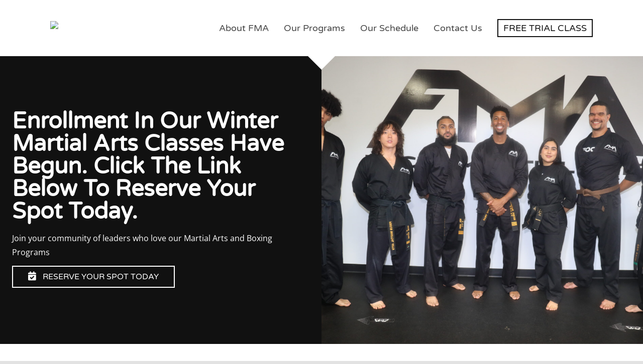

--- FILE ---
content_type: text/html; charset=UTF-8
request_url: https://focusmartialarts.net/
body_size: 42898
content:
<!DOCTYPE html>
<html class="avada-html-layout-wide avada-html-header-position-top avada-is-100-percent-template" lang="en-US">
<head>
	<meta http-equiv="X-UA-Compatible" content="IE=edge" />
	<meta http-equiv="Content-Type" content="text/html; charset=utf-8"/>
	<meta name="viewport" content="width=device-width, initial-scale=1" />
	<meta name='robots' content='index, follow, max-image-preview:large, max-snippet:-1, max-video-preview:-1' />
	<style>img:is([sizes="auto" i], [sizes^="auto," i]) { contain-intrinsic-size: 3000px 1500px }</style>
	
<!-- Google Tag Manager for WordPress by gtm4wp.com -->
<script data-cfasync="false" data-pagespeed-no-defer>
	var gtm4wp_datalayer_name = "dataLayer";
	var dataLayer = dataLayer || [];
</script>
<!-- End Google Tag Manager for WordPress by gtm4wp.com -->
	<!-- This site is optimized with the Yoast SEO plugin v26.7 - https://yoast.com/wordpress/plugins/seo/ -->
	<title>Home - Focus Martial Arts</title>
	<meta name="description" content="excerpt test" />
	<link rel="canonical" href="https://focusmartialarts.net/" />
	<meta property="og:locale" content="en_US" />
	<meta property="og:type" content="website" />
	<meta property="og:title" content="Home - Focus Martial Arts" />
	<meta property="og:description" content="excerpt test" />
	<meta property="og:url" content="https://focusmartialarts.net/" />
	<meta property="og:site_name" content="Focus Martial Arts" />
	<meta property="article:modified_time" content="2023-02-03T20:01:56+00:00" />
	<meta name="twitter:card" content="summary_large_image" />
	<script type="application/ld+json" class="yoast-schema-graph">{"@context":"https://schema.org","@graph":[{"@type":"WebPage","@id":"https://focusmartialarts.net/","url":"https://focusmartialarts.net/","name":"Home - Focus Martial Arts","isPartOf":{"@id":"https://focusmartialarts.net/#website"},"datePublished":"2021-03-24T19:16:41+00:00","dateModified":"2023-02-03T20:01:56+00:00","description":"excerpt test","breadcrumb":{"@id":"https://focusmartialarts.net/#breadcrumb"},"inLanguage":"en-US","potentialAction":[{"@type":"ReadAction","target":["https://focusmartialarts.net/"]}]},{"@type":"BreadcrumbList","@id":"https://focusmartialarts.net/#breadcrumb","itemListElement":[{"@type":"ListItem","position":1,"name":"Home"}]},{"@type":"WebSite","@id":"https://focusmartialarts.net/#website","url":"https://focusmartialarts.net/","name":"Focus Martial Arts","description":"Endowing Our Community Through Martial Arts ","potentialAction":[{"@type":"SearchAction","target":{"@type":"EntryPoint","urlTemplate":"https://focusmartialarts.net/?s={search_term_string}"},"query-input":{"@type":"PropertyValueSpecification","valueRequired":true,"valueName":"search_term_string"}}],"inLanguage":"en-US"}]}</script>
	<!-- / Yoast SEO plugin. -->


<link rel='dns-prefetch' href='//cdnjs.cloudflare.com' />
<link rel="alternate" type="application/rss+xml" title="Focus Martial Arts &raquo; Feed" href="https://focusmartialarts.net/feed/" />
<link rel="alternate" type="application/rss+xml" title="Focus Martial Arts &raquo; Comments Feed" href="https://focusmartialarts.net/comments/feed/" />
		
		
		
		
		
		<script type="text/javascript">
/* <![CDATA[ */
window._wpemojiSettings = {"baseUrl":"https:\/\/s.w.org\/images\/core\/emoji\/16.0.1\/72x72\/","ext":".png","svgUrl":"https:\/\/s.w.org\/images\/core\/emoji\/16.0.1\/svg\/","svgExt":".svg","source":{"concatemoji":"https:\/\/focusmartialarts.net\/wp-includes\/js\/wp-emoji-release.min.js?ver=6.8.3"}};
/*! This file is auto-generated */
!function(s,n){var o,i,e;function c(e){try{var t={supportTests:e,timestamp:(new Date).valueOf()};sessionStorage.setItem(o,JSON.stringify(t))}catch(e){}}function p(e,t,n){e.clearRect(0,0,e.canvas.width,e.canvas.height),e.fillText(t,0,0);var t=new Uint32Array(e.getImageData(0,0,e.canvas.width,e.canvas.height).data),a=(e.clearRect(0,0,e.canvas.width,e.canvas.height),e.fillText(n,0,0),new Uint32Array(e.getImageData(0,0,e.canvas.width,e.canvas.height).data));return t.every(function(e,t){return e===a[t]})}function u(e,t){e.clearRect(0,0,e.canvas.width,e.canvas.height),e.fillText(t,0,0);for(var n=e.getImageData(16,16,1,1),a=0;a<n.data.length;a++)if(0!==n.data[a])return!1;return!0}function f(e,t,n,a){switch(t){case"flag":return n(e,"\ud83c\udff3\ufe0f\u200d\u26a7\ufe0f","\ud83c\udff3\ufe0f\u200b\u26a7\ufe0f")?!1:!n(e,"\ud83c\udde8\ud83c\uddf6","\ud83c\udde8\u200b\ud83c\uddf6")&&!n(e,"\ud83c\udff4\udb40\udc67\udb40\udc62\udb40\udc65\udb40\udc6e\udb40\udc67\udb40\udc7f","\ud83c\udff4\u200b\udb40\udc67\u200b\udb40\udc62\u200b\udb40\udc65\u200b\udb40\udc6e\u200b\udb40\udc67\u200b\udb40\udc7f");case"emoji":return!a(e,"\ud83e\udedf")}return!1}function g(e,t,n,a){var r="undefined"!=typeof WorkerGlobalScope&&self instanceof WorkerGlobalScope?new OffscreenCanvas(300,150):s.createElement("canvas"),o=r.getContext("2d",{willReadFrequently:!0}),i=(o.textBaseline="top",o.font="600 32px Arial",{});return e.forEach(function(e){i[e]=t(o,e,n,a)}),i}function t(e){var t=s.createElement("script");t.src=e,t.defer=!0,s.head.appendChild(t)}"undefined"!=typeof Promise&&(o="wpEmojiSettingsSupports",i=["flag","emoji"],n.supports={everything:!0,everythingExceptFlag:!0},e=new Promise(function(e){s.addEventListener("DOMContentLoaded",e,{once:!0})}),new Promise(function(t){var n=function(){try{var e=JSON.parse(sessionStorage.getItem(o));if("object"==typeof e&&"number"==typeof e.timestamp&&(new Date).valueOf()<e.timestamp+604800&&"object"==typeof e.supportTests)return e.supportTests}catch(e){}return null}();if(!n){if("undefined"!=typeof Worker&&"undefined"!=typeof OffscreenCanvas&&"undefined"!=typeof URL&&URL.createObjectURL&&"undefined"!=typeof Blob)try{var e="postMessage("+g.toString()+"("+[JSON.stringify(i),f.toString(),p.toString(),u.toString()].join(",")+"));",a=new Blob([e],{type:"text/javascript"}),r=new Worker(URL.createObjectURL(a),{name:"wpTestEmojiSupports"});return void(r.onmessage=function(e){c(n=e.data),r.terminate(),t(n)})}catch(e){}c(n=g(i,f,p,u))}t(n)}).then(function(e){for(var t in e)n.supports[t]=e[t],n.supports.everything=n.supports.everything&&n.supports[t],"flag"!==t&&(n.supports.everythingExceptFlag=n.supports.everythingExceptFlag&&n.supports[t]);n.supports.everythingExceptFlag=n.supports.everythingExceptFlag&&!n.supports.flag,n.DOMReady=!1,n.readyCallback=function(){n.DOMReady=!0}}).then(function(){return e}).then(function(){var e;n.supports.everything||(n.readyCallback(),(e=n.source||{}).concatemoji?t(e.concatemoji):e.wpemoji&&e.twemoji&&(t(e.twemoji),t(e.wpemoji)))}))}((window,document),window._wpemojiSettings);
/* ]]> */
</script>
<link rel='stylesheet' id='specturm_css-css' href='https://focusmartialarts.net/wp-content/themes/Avada-Child-Theme/spectrum/spectrum.css?ver=1.0' type='text/css' media='all' />
<link rel='stylesheet' id='theme-style-css' href='https://focusmartialarts.net/wp-content/themes/Avada-Child-Theme/custom-styles.php?ver=1.0' type='text/css' media='all' />
<link rel='stylesheet' id='lrm-modal-css' href='https://focusmartialarts.net/wp-content/plugins/ajax-login-and-registration-modal-popup/assets/lrm-core-compiled.css?ver=56' type='text/css' media='all' />
<link rel='stylesheet' id='lrm-modal-skin-css' href='https://focusmartialarts.net/wp-content/plugins/ajax-login-and-registration-modal-popup/skins/default/skin.css?ver=56' type='text/css' media='all' />
<style id='wp-emoji-styles-inline-css' type='text/css'>

	img.wp-smiley, img.emoji {
		display: inline !important;
		border: none !important;
		box-shadow: none !important;
		height: 1em !important;
		width: 1em !important;
		margin: 0 0.07em !important;
		vertical-align: -0.1em !important;
		background: none !important;
		padding: 0 !important;
	}
</style>
<link rel='stylesheet' id='wp-block-library-css' href='https://focusmartialarts.net/wp-includes/css/dist/block-library/style.min.css?ver=6.8.3' type='text/css' media='all' />
<style id='wp-block-library-theme-inline-css' type='text/css'>
.wp-block-audio :where(figcaption){color:#555;font-size:13px;text-align:center}.is-dark-theme .wp-block-audio :where(figcaption){color:#ffffffa6}.wp-block-audio{margin:0 0 1em}.wp-block-code{border:1px solid #ccc;border-radius:4px;font-family:Menlo,Consolas,monaco,monospace;padding:.8em 1em}.wp-block-embed :where(figcaption){color:#555;font-size:13px;text-align:center}.is-dark-theme .wp-block-embed :where(figcaption){color:#ffffffa6}.wp-block-embed{margin:0 0 1em}.blocks-gallery-caption{color:#555;font-size:13px;text-align:center}.is-dark-theme .blocks-gallery-caption{color:#ffffffa6}:root :where(.wp-block-image figcaption){color:#555;font-size:13px;text-align:center}.is-dark-theme :root :where(.wp-block-image figcaption){color:#ffffffa6}.wp-block-image{margin:0 0 1em}.wp-block-pullquote{border-bottom:4px solid;border-top:4px solid;color:currentColor;margin-bottom:1.75em}.wp-block-pullquote cite,.wp-block-pullquote footer,.wp-block-pullquote__citation{color:currentColor;font-size:.8125em;font-style:normal;text-transform:uppercase}.wp-block-quote{border-left:.25em solid;margin:0 0 1.75em;padding-left:1em}.wp-block-quote cite,.wp-block-quote footer{color:currentColor;font-size:.8125em;font-style:normal;position:relative}.wp-block-quote:where(.has-text-align-right){border-left:none;border-right:.25em solid;padding-left:0;padding-right:1em}.wp-block-quote:where(.has-text-align-center){border:none;padding-left:0}.wp-block-quote.is-large,.wp-block-quote.is-style-large,.wp-block-quote:where(.is-style-plain){border:none}.wp-block-search .wp-block-search__label{font-weight:700}.wp-block-search__button{border:1px solid #ccc;padding:.375em .625em}:where(.wp-block-group.has-background){padding:1.25em 2.375em}.wp-block-separator.has-css-opacity{opacity:.4}.wp-block-separator{border:none;border-bottom:2px solid;margin-left:auto;margin-right:auto}.wp-block-separator.has-alpha-channel-opacity{opacity:1}.wp-block-separator:not(.is-style-wide):not(.is-style-dots){width:100px}.wp-block-separator.has-background:not(.is-style-dots){border-bottom:none;height:1px}.wp-block-separator.has-background:not(.is-style-wide):not(.is-style-dots){height:2px}.wp-block-table{margin:0 0 1em}.wp-block-table td,.wp-block-table th{word-break:normal}.wp-block-table :where(figcaption){color:#555;font-size:13px;text-align:center}.is-dark-theme .wp-block-table :where(figcaption){color:#ffffffa6}.wp-block-video :where(figcaption){color:#555;font-size:13px;text-align:center}.is-dark-theme .wp-block-video :where(figcaption){color:#ffffffa6}.wp-block-video{margin:0 0 1em}:root :where(.wp-block-template-part.has-background){margin-bottom:0;margin-top:0;padding:1.25em 2.375em}
</style>
<style id='classic-theme-styles-inline-css' type='text/css'>
/*! This file is auto-generated */
.wp-block-button__link{color:#fff;background-color:#32373c;border-radius:9999px;box-shadow:none;text-decoration:none;padding:calc(.667em + 2px) calc(1.333em + 2px);font-size:1.125em}.wp-block-file__button{background:#32373c;color:#fff;text-decoration:none}
</style>
<style id='global-styles-inline-css' type='text/css'>
:root{--wp--preset--aspect-ratio--square: 1;--wp--preset--aspect-ratio--4-3: 4/3;--wp--preset--aspect-ratio--3-4: 3/4;--wp--preset--aspect-ratio--3-2: 3/2;--wp--preset--aspect-ratio--2-3: 2/3;--wp--preset--aspect-ratio--16-9: 16/9;--wp--preset--aspect-ratio--9-16: 9/16;--wp--preset--color--black: #000000;--wp--preset--color--cyan-bluish-gray: #abb8c3;--wp--preset--color--white: #ffffff;--wp--preset--color--pale-pink: #f78da7;--wp--preset--color--vivid-red: #cf2e2e;--wp--preset--color--luminous-vivid-orange: #ff6900;--wp--preset--color--luminous-vivid-amber: #fcb900;--wp--preset--color--light-green-cyan: #7bdcb5;--wp--preset--color--vivid-green-cyan: #00d084;--wp--preset--color--pale-cyan-blue: #8ed1fc;--wp--preset--color--vivid-cyan-blue: #0693e3;--wp--preset--color--vivid-purple: #9b51e0;--wp--preset--gradient--vivid-cyan-blue-to-vivid-purple: linear-gradient(135deg,rgba(6,147,227,1) 0%,rgb(155,81,224) 100%);--wp--preset--gradient--light-green-cyan-to-vivid-green-cyan: linear-gradient(135deg,rgb(122,220,180) 0%,rgb(0,208,130) 100%);--wp--preset--gradient--luminous-vivid-amber-to-luminous-vivid-orange: linear-gradient(135deg,rgba(252,185,0,1) 0%,rgba(255,105,0,1) 100%);--wp--preset--gradient--luminous-vivid-orange-to-vivid-red: linear-gradient(135deg,rgba(255,105,0,1) 0%,rgb(207,46,46) 100%);--wp--preset--gradient--very-light-gray-to-cyan-bluish-gray: linear-gradient(135deg,rgb(238,238,238) 0%,rgb(169,184,195) 100%);--wp--preset--gradient--cool-to-warm-spectrum: linear-gradient(135deg,rgb(74,234,220) 0%,rgb(151,120,209) 20%,rgb(207,42,186) 40%,rgb(238,44,130) 60%,rgb(251,105,98) 80%,rgb(254,248,76) 100%);--wp--preset--gradient--blush-light-purple: linear-gradient(135deg,rgb(255,206,236) 0%,rgb(152,150,240) 100%);--wp--preset--gradient--blush-bordeaux: linear-gradient(135deg,rgb(254,205,165) 0%,rgb(254,45,45) 50%,rgb(107,0,62) 100%);--wp--preset--gradient--luminous-dusk: linear-gradient(135deg,rgb(255,203,112) 0%,rgb(199,81,192) 50%,rgb(65,88,208) 100%);--wp--preset--gradient--pale-ocean: linear-gradient(135deg,rgb(255,245,203) 0%,rgb(182,227,212) 50%,rgb(51,167,181) 100%);--wp--preset--gradient--electric-grass: linear-gradient(135deg,rgb(202,248,128) 0%,rgb(113,206,126) 100%);--wp--preset--gradient--midnight: linear-gradient(135deg,rgb(2,3,129) 0%,rgb(40,116,252) 100%);--wp--preset--font-size--small: 12px;--wp--preset--font-size--medium: 20px;--wp--preset--font-size--large: 24px;--wp--preset--font-size--x-large: 42px;--wp--preset--font-size--normal: 16px;--wp--preset--font-size--xlarge: 32px;--wp--preset--font-size--huge: 48px;--wp--preset--spacing--20: 0.44rem;--wp--preset--spacing--30: 0.67rem;--wp--preset--spacing--40: 1rem;--wp--preset--spacing--50: 1.5rem;--wp--preset--spacing--60: 2.25rem;--wp--preset--spacing--70: 3.38rem;--wp--preset--spacing--80: 5.06rem;--wp--preset--shadow--natural: 6px 6px 9px rgba(0, 0, 0, 0.2);--wp--preset--shadow--deep: 12px 12px 50px rgba(0, 0, 0, 0.4);--wp--preset--shadow--sharp: 6px 6px 0px rgba(0, 0, 0, 0.2);--wp--preset--shadow--outlined: 6px 6px 0px -3px rgba(255, 255, 255, 1), 6px 6px rgba(0, 0, 0, 1);--wp--preset--shadow--crisp: 6px 6px 0px rgba(0, 0, 0, 1);}:where(.is-layout-flex){gap: 0.5em;}:where(.is-layout-grid){gap: 0.5em;}body .is-layout-flex{display: flex;}.is-layout-flex{flex-wrap: wrap;align-items: center;}.is-layout-flex > :is(*, div){margin: 0;}body .is-layout-grid{display: grid;}.is-layout-grid > :is(*, div){margin: 0;}:where(.wp-block-columns.is-layout-flex){gap: 2em;}:where(.wp-block-columns.is-layout-grid){gap: 2em;}:where(.wp-block-post-template.is-layout-flex){gap: 1.25em;}:where(.wp-block-post-template.is-layout-grid){gap: 1.25em;}.has-black-color{color: var(--wp--preset--color--black) !important;}.has-cyan-bluish-gray-color{color: var(--wp--preset--color--cyan-bluish-gray) !important;}.has-white-color{color: var(--wp--preset--color--white) !important;}.has-pale-pink-color{color: var(--wp--preset--color--pale-pink) !important;}.has-vivid-red-color{color: var(--wp--preset--color--vivid-red) !important;}.has-luminous-vivid-orange-color{color: var(--wp--preset--color--luminous-vivid-orange) !important;}.has-luminous-vivid-amber-color{color: var(--wp--preset--color--luminous-vivid-amber) !important;}.has-light-green-cyan-color{color: var(--wp--preset--color--light-green-cyan) !important;}.has-vivid-green-cyan-color{color: var(--wp--preset--color--vivid-green-cyan) !important;}.has-pale-cyan-blue-color{color: var(--wp--preset--color--pale-cyan-blue) !important;}.has-vivid-cyan-blue-color{color: var(--wp--preset--color--vivid-cyan-blue) !important;}.has-vivid-purple-color{color: var(--wp--preset--color--vivid-purple) !important;}.has-black-background-color{background-color: var(--wp--preset--color--black) !important;}.has-cyan-bluish-gray-background-color{background-color: var(--wp--preset--color--cyan-bluish-gray) !important;}.has-white-background-color{background-color: var(--wp--preset--color--white) !important;}.has-pale-pink-background-color{background-color: var(--wp--preset--color--pale-pink) !important;}.has-vivid-red-background-color{background-color: var(--wp--preset--color--vivid-red) !important;}.has-luminous-vivid-orange-background-color{background-color: var(--wp--preset--color--luminous-vivid-orange) !important;}.has-luminous-vivid-amber-background-color{background-color: var(--wp--preset--color--luminous-vivid-amber) !important;}.has-light-green-cyan-background-color{background-color: var(--wp--preset--color--light-green-cyan) !important;}.has-vivid-green-cyan-background-color{background-color: var(--wp--preset--color--vivid-green-cyan) !important;}.has-pale-cyan-blue-background-color{background-color: var(--wp--preset--color--pale-cyan-blue) !important;}.has-vivid-cyan-blue-background-color{background-color: var(--wp--preset--color--vivid-cyan-blue) !important;}.has-vivid-purple-background-color{background-color: var(--wp--preset--color--vivid-purple) !important;}.has-black-border-color{border-color: var(--wp--preset--color--black) !important;}.has-cyan-bluish-gray-border-color{border-color: var(--wp--preset--color--cyan-bluish-gray) !important;}.has-white-border-color{border-color: var(--wp--preset--color--white) !important;}.has-pale-pink-border-color{border-color: var(--wp--preset--color--pale-pink) !important;}.has-vivid-red-border-color{border-color: var(--wp--preset--color--vivid-red) !important;}.has-luminous-vivid-orange-border-color{border-color: var(--wp--preset--color--luminous-vivid-orange) !important;}.has-luminous-vivid-amber-border-color{border-color: var(--wp--preset--color--luminous-vivid-amber) !important;}.has-light-green-cyan-border-color{border-color: var(--wp--preset--color--light-green-cyan) !important;}.has-vivid-green-cyan-border-color{border-color: var(--wp--preset--color--vivid-green-cyan) !important;}.has-pale-cyan-blue-border-color{border-color: var(--wp--preset--color--pale-cyan-blue) !important;}.has-vivid-cyan-blue-border-color{border-color: var(--wp--preset--color--vivid-cyan-blue) !important;}.has-vivid-purple-border-color{border-color: var(--wp--preset--color--vivid-purple) !important;}.has-vivid-cyan-blue-to-vivid-purple-gradient-background{background: var(--wp--preset--gradient--vivid-cyan-blue-to-vivid-purple) !important;}.has-light-green-cyan-to-vivid-green-cyan-gradient-background{background: var(--wp--preset--gradient--light-green-cyan-to-vivid-green-cyan) !important;}.has-luminous-vivid-amber-to-luminous-vivid-orange-gradient-background{background: var(--wp--preset--gradient--luminous-vivid-amber-to-luminous-vivid-orange) !important;}.has-luminous-vivid-orange-to-vivid-red-gradient-background{background: var(--wp--preset--gradient--luminous-vivid-orange-to-vivid-red) !important;}.has-very-light-gray-to-cyan-bluish-gray-gradient-background{background: var(--wp--preset--gradient--very-light-gray-to-cyan-bluish-gray) !important;}.has-cool-to-warm-spectrum-gradient-background{background: var(--wp--preset--gradient--cool-to-warm-spectrum) !important;}.has-blush-light-purple-gradient-background{background: var(--wp--preset--gradient--blush-light-purple) !important;}.has-blush-bordeaux-gradient-background{background: var(--wp--preset--gradient--blush-bordeaux) !important;}.has-luminous-dusk-gradient-background{background: var(--wp--preset--gradient--luminous-dusk) !important;}.has-pale-ocean-gradient-background{background: var(--wp--preset--gradient--pale-ocean) !important;}.has-electric-grass-gradient-background{background: var(--wp--preset--gradient--electric-grass) !important;}.has-midnight-gradient-background{background: var(--wp--preset--gradient--midnight) !important;}.has-small-font-size{font-size: var(--wp--preset--font-size--small) !important;}.has-medium-font-size{font-size: var(--wp--preset--font-size--medium) !important;}.has-large-font-size{font-size: var(--wp--preset--font-size--large) !important;}.has-x-large-font-size{font-size: var(--wp--preset--font-size--x-large) !important;}
:where(.wp-block-post-template.is-layout-flex){gap: 1.25em;}:where(.wp-block-post-template.is-layout-grid){gap: 1.25em;}
:where(.wp-block-columns.is-layout-flex){gap: 2em;}:where(.wp-block-columns.is-layout-grid){gap: 2em;}
:root :where(.wp-block-pullquote){font-size: 1.5em;line-height: 1.6;}
</style>
<link rel='stylesheet' id='gravity-forms-tooltip-public-css' href='https://focusmartialarts.net/wp-content/plugins/tooltip-for-gravity-forms/public/css/gravity-forms-tooltip-public.css?ver=3.0.2' type='text/css' media='all' />
<link rel='stylesheet' id='slb_core-css' href='https://focusmartialarts.net/wp-content/plugins/simple-lightbox/client/css/app.css?ver=2.8.1' type='text/css' media='all' />
<link rel='stylesheet' id='buttons-css' href='https://focusmartialarts.net/wp-includes/css/buttons.min.css?ver=6.8.3' type='text/css' media='all' />
<link rel='stylesheet' id='dashicons-css' href='https://focusmartialarts.net/wp-includes/css/dashicons.min.css?ver=6.8.3' type='text/css' media='all' />
<link rel='stylesheet' id='mediaelement-css' href='https://focusmartialarts.net/wp-includes/js/mediaelement/mediaelementplayer-legacy.min.css?ver=4.2.17' type='text/css' media='all' />
<link rel='stylesheet' id='wp-mediaelement-css' href='https://focusmartialarts.net/wp-includes/js/mediaelement/wp-mediaelement.min.css?ver=6.8.3' type='text/css' media='all' />
<link rel='stylesheet' id='media-views-css' href='https://focusmartialarts.net/wp-includes/css/media-views.min.css?ver=6.8.3' type='text/css' media='all' />
<link rel='stylesheet' id='imgareaselect-css' href='https://focusmartialarts.net/wp-includes/js/imgareaselect/imgareaselect.css?ver=0.9.8' type='text/css' media='all' />
<link rel='stylesheet' id='child-style-css' href='https://focusmartialarts.net/wp-content/themes/Avada-Child-Theme/style.css?ver=6.8.3' type='text/css' media='all' />
<link rel='stylesheet' id='fusion-dynamic-css-css' href='https://focusmartialarts.net/wp-content/uploads/sites/64/fusion-styles/_blog-64-6a4419cdc9eac5e18141caab17ead847.min.css?ver=3.4.1' type='text/css' media='all' />
<script type="text/javascript" src="https://focusmartialarts.net/wp-includes/js/jquery/jquery.min.js?ver=3.7.1" id="jquery-core-js"></script>
<script type="text/javascript" src="https://focusmartialarts.net/wp-includes/js/jquery/jquery-migrate.min.js?ver=3.4.1" id="jquery-migrate-js"></script>
<script type="text/javascript" src="https://focusmartialarts.net/wp-content/plugins/tooltip-for-gravity-forms/public/js/popper.min.js" id="popper-js-for-tippy-js"></script>
<script type="text/javascript" src="//cdnjs.cloudflare.com/polyfill/v3/polyfill.min.js?features=Array.prototype.find,Promise,Object.assign" id="tippy-polyfill-js"></script>
<script type="text/javascript" src="https://focusmartialarts.net/wp-content/plugins/tooltip-for-gravity-forms/public/js/tippy.min.js" id="tippy-js"></script>
<script type="text/javascript" src="https://focusmartialarts.net/wp-content/plugins/tooltip-for-gravity-forms/public/js/gravity-forms-tooltip-public.js?ver=3.0.2" id="gravity-forms-tooltip-public-js"></script>
<script type="text/javascript" id="utils-js-extra">
/* <![CDATA[ */
var userSettings = {"url":"","uid":"0","time":"1768518897","secure":"1"};
/* ]]> */
</script>
<script type="text/javascript" src="https://focusmartialarts.net/wp-includes/js/utils.min.js?ver=6.8.3" id="utils-js"></script>
<script type="text/javascript" src="https://focusmartialarts.net/wp-includes/js/plupload/moxie.min.js?ver=1.3.5.1" id="moxiejs-js"></script>
<script type="text/javascript" src="https://focusmartialarts.net/wp-includes/js/plupload/plupload.min.js?ver=2.1.9" id="plupload-js"></script>
<!--[if lt IE 8]>
<script type="text/javascript" src="https://focusmartialarts.net/wp-includes/js/json2.min.js?ver=2015-05-03" id="json2-js"></script>
<![endif]-->
<script type="text/javascript" src="https://focusmartialarts.net/wp-content/plugins/wp-frontend-media-master/js/frontend.js?ver=2015-05-07" id="frontend-js-js"></script>
<link rel="https://api.w.org/" href="https://focusmartialarts.net/wp-json/" /><link rel="alternate" title="JSON" type="application/json" href="https://focusmartialarts.net/wp-json/wp/v2/pages/6" /><link rel="EditURI" type="application/rsd+xml" title="RSD" href="https://focusmartialarts.net/xmlrpc.php?rsd" />
<link rel='shortlink' href='https://focusmartialarts.net/' />
<link rel="alternate" title="oEmbed (JSON)" type="application/json+oembed" href="https://focusmartialarts.net/wp-json/oembed/1.0/embed?url=https%3A%2F%2Ffocusmartialarts.net%2F" />
<link rel="alternate" title="oEmbed (XML)" type="text/xml+oembed" href="https://focusmartialarts.net/wp-json/oembed/1.0/embed?url=https%3A%2F%2Ffocusmartialarts.net%2F&#038;format=xml" />

<!-- Google Tag Manager for WordPress by gtm4wp.com -->
<!-- GTM Container placement set to manual -->
<script data-cfasync="false" data-pagespeed-no-defer>
	var dataLayer_content = {"pagePostType":"frontpage","pagePostType2":"single-page","pagePostAuthor":"asapwellmind"};
	dataLayer.push( dataLayer_content );
</script>
<script data-cfasync="false">
(function(w,d,s,l,i){w[l]=w[l]||[];w[l].push({'gtm.start':
new Date().getTime(),event:'gtm.js'});var f=d.getElementsByTagName(s)[0],
j=d.createElement(s),dl=l!='dataLayer'?'&l='+l:'';j.async=true;j.src=
'//www.googletagmanager.com/gtm.'+'js?id='+i+dl;f.parentNode.insertBefore(j,f);
})(window,document,'script','dataLayer','GTM-TJ3KJ3W');
</script>
<!-- End Google Tag Manager -->
<!-- End Google Tag Manager for WordPress by gtm4wp.com --><link rel="icon" type="image/png" href="https://focusmartialarts.net/wp-content/uploads/sites/64/2023/05/1.jpg"/><link rel="preload" href="https://focusmartialarts.net/wp-content/themes/Avada/includes/lib/assets/fonts/icomoon/awb-icons.woff" as="font" type="font/woff" crossorigin><link rel="preload" href="//focusmartialarts.net/wp-content/themes/Avada/includes/lib/assets/fonts/fontawesome/webfonts/fa-brands-400.woff2" as="font" type="font/woff2" crossorigin><link rel="preload" href="//focusmartialarts.net/wp-content/themes/Avada/includes/lib/assets/fonts/fontawesome/webfonts/fa-regular-400.woff2" as="font" type="font/woff2" crossorigin><link rel="preload" href="//focusmartialarts.net/wp-content/themes/Avada/includes/lib/assets/fonts/fontawesome/webfonts/fa-solid-900.woff2" as="font" type="font/woff2" crossorigin><style type="text/css" id="css-fb-visibility">@media screen and (max-width: 800px){.fusion-no-small-visibility{display:none !important;}body:not(.fusion-builder-ui-wireframe) .sm-text-align-center{text-align:center !important;}body:not(.fusion-builder-ui-wireframe) .sm-text-align-left{text-align:left !important;}body:not(.fusion-builder-ui-wireframe) .sm-text-align-right{text-align:right !important;}body:not(.fusion-builder-ui-wireframe) .sm-flex-align-center{justify-content:center !important;}body:not(.fusion-builder-ui-wireframe) .sm-flex-align-flex-start{justify-content:flex-start !important;}body:not(.fusion-builder-ui-wireframe) .sm-flex-align-flex-end{justify-content:flex-end !important;}body:not(.fusion-builder-ui-wireframe) .sm-mx-auto{margin-left:auto !important;margin-right:auto !important;}body:not(.fusion-builder-ui-wireframe) .sm-ml-auto{margin-left:auto !important;}body:not(.fusion-builder-ui-wireframe) .sm-mr-auto{margin-right:auto !important;}body:not(.fusion-builder-ui-wireframe) .fusion-absolute-position-small{position:absolute;top:auto;width:100%;}}@media screen and (min-width: 801px) and (max-width: 1100px){.fusion-no-medium-visibility{display:none !important;}body:not(.fusion-builder-ui-wireframe) .md-text-align-center{text-align:center !important;}body:not(.fusion-builder-ui-wireframe) .md-text-align-left{text-align:left !important;}body:not(.fusion-builder-ui-wireframe) .md-text-align-right{text-align:right !important;}body:not(.fusion-builder-ui-wireframe) .md-flex-align-center{justify-content:center !important;}body:not(.fusion-builder-ui-wireframe) .md-flex-align-flex-start{justify-content:flex-start !important;}body:not(.fusion-builder-ui-wireframe) .md-flex-align-flex-end{justify-content:flex-end !important;}body:not(.fusion-builder-ui-wireframe) .md-mx-auto{margin-left:auto !important;margin-right:auto !important;}body:not(.fusion-builder-ui-wireframe) .md-ml-auto{margin-left:auto !important;}body:not(.fusion-builder-ui-wireframe) .md-mr-auto{margin-right:auto !important;}body:not(.fusion-builder-ui-wireframe) .fusion-absolute-position-medium{position:absolute;top:auto;width:100%;}}@media screen and (min-width: 1101px){.fusion-no-large-visibility{display:none !important;}body:not(.fusion-builder-ui-wireframe) .lg-text-align-center{text-align:center !important;}body:not(.fusion-builder-ui-wireframe) .lg-text-align-left{text-align:left !important;}body:not(.fusion-builder-ui-wireframe) .lg-text-align-right{text-align:right !important;}body:not(.fusion-builder-ui-wireframe) .lg-flex-align-center{justify-content:center !important;}body:not(.fusion-builder-ui-wireframe) .lg-flex-align-flex-start{justify-content:flex-start !important;}body:not(.fusion-builder-ui-wireframe) .lg-flex-align-flex-end{justify-content:flex-end !important;}body:not(.fusion-builder-ui-wireframe) .lg-mx-auto{margin-left:auto !important;margin-right:auto !important;}body:not(.fusion-builder-ui-wireframe) .lg-ml-auto{margin-left:auto !important;}body:not(.fusion-builder-ui-wireframe) .lg-mr-auto{margin-right:auto !important;}body:not(.fusion-builder-ui-wireframe) .fusion-absolute-position-large{position:absolute;top:auto;width:100%;}}</style>		<script type="text/javascript">
			var doc = document.documentElement;
			doc.setAttribute( 'data-useragent', navigator.userAgent );
		</script>
		<style type="text/css" id="fusion-builder-template-header-css">.acflogo img {
    max-height: 80px !important; 
   }

#menu-main-menu li {
 display: inline-block; 
}

.thrivemenu a {
  position: relative;
}

.thrivemenu a:before, .thrivemenu a:after {
  position: absolute;
  -webkit-transition: all 0.35s ease;
  transition: all 0.35s ease;
}

.thrivemenu a:before {
  bottom: 0;
  display: block;
  height: 3px;
  width: 0%;
  content: "";
  background-color: var(--maincolor);
}

.thrivemenu a:after {
  left: 0;
  top: 0;
  padding: 0.5em 0;
  position: absolute;
  content: attr(data-hover);
  color: #ffffff;
  white-space: nowrap;
  max-width: 0%;
  overflow: hidden;
}

.thrivemenu a:hover:before,
.thrivemenu .current a:before {
  opacity: 1;
  width: 100%;
}
.thrivemenu a:hover:after,
.thrivemenu .current a:after {
  max-width: 100%;
}

#menu-main-menu .steps-cta3 a:hover:before,
#menu-main-menu .steps-cta3 a:before {
  opacity: 0;
  width: 0%;
  display: none !important;
}
#menu-main-menu .steps-cta3 a:hover:after,
#menu-main-menu .steps-cta3 a:after {
  max-width: 0%;
  display: none !important;
}

 #menu-main-menu .steps-cta3 a:before {
 display: none !important; 
}

.steps-cta3 {
 border: 2px solid var(--maincolor) !important;
  padding-left: 10px;
  padding-right: 10px;
  display: block;
  text-align: center;
  text-transform: uppercase;
  color: var(--maincolor) !important;
  font-size: 18px;
  font-family: "Varela Round";
}
.steps-cta3:hover {
  background-color: var(--maincolor) !important;
  color: white !important;
  border: 2px solid var(--maincolor) !important;
}
.steps-cta3 .fa-calendar-check {
 color: var(--maincolor) !important;
  font-size: 16px !important;
}
.steps-cta3:hover .fa-calendar-check {
 color: #fff !important; 
}
   
   .fusion-menu-element-wrapper>.avada-menu-mobile-menu-trigger {
       background-color: transparent;
   }
   
   @media only screen and (max-width: 1024px) {
     
   #menu-main-menu {
       margin-top: 20px;
     }
     .ltr.fusion-body .fusion-menu-element-wrapper .fusion-menu-element-list>li:first-child {
       margin-left: 0;
   }
     .fusion-menu-element-wrapper.collapse-enabled li.menu-item:not(.expanded) {
       border-bottom: 1px solid rgba(0,0,0,.1);
   }
     .fusion-body .fusion-menu-element-wrapper[data-count="0"], .fusion-body .fusion-menu-element-wrapper[data-count="0"] .fusion-menu-element-list .menu-item > a {
       font-size: 20px !important;
       margin-bottom: 6px;
   }
   }</style><style type="text/css" id="fusion-builder-template-footer-css">.caps2 {
 text-transform: uppercase; 
}

.fusion-social-links .fusion-social-networks.boxed-icons .fusion-social-networks-wrapper .fusion-social-network-icon {
    margin: 5px;
    border: 1px solid black !important;
}

.footer-container .sep-solid {
  border-color: var(--maincolor) !important;
}

#steps-cta2 {
 border: 2px solid var(--maincolor) !important;
  padding: 10px 10px;
  display: block;
  text-align: center;
  text-transform: uppercase;
  color: var(--maincolor) !important;
  font-size: 14px;
  font-family: "Varela Round";
}
#steps-cta2:hover {
  background-color: var(--maincolor) !important;
  color: white !important;
}
#steps-cta2 .fa-calendar-check {
 color: var(--maincolor) !important;
  font-size: 16px !important;
}
#steps-cta2:hover .fa-calendar-check {
 color: #fff !important; 
}</style><style type="text/css" id="fusion-builder-page-css">.home_step {
 display: block;
  height: 100% !important;
  width: 100% !important;
}

.program-bg {
 background-color: transparent !important; 
  transition: 0.3s;
  border: 1px solid white;
  -webkit-backdrop-filter: blur(10px);
    backdrop-filter: blur(10px);
  color: white;
  line-height: 1.3;
  font-family: "Varela Round";
  padding: 10px;
  text-align: center;
  font-size: 1.2vw;
  height: 100% !important;
  vertical-align: middle;
}
.program-bg p {
  vertical-align: middle;
}

.program-big:hover .program-bg {
  transform: translateY(-15px);
  transition: 0.3s;
  background-color: var(--maincolor) !important;
  border: 1px solid var(--maincolor) !important;
}

.program-big4:hover .program-bg {
  transform: translateY(-15px);
  transition: 0.3s;
  background-color: var(--maincolor) !important;
  border: 1px solid var(--maincolor) !important;
}

.prog-1 {
  display: block;
  padding-top: 200px;
    padding-left: 30px;
    padding-right: 30px;
    padding-bottom: 30px;
  width: 100%;
  height: 100% !important;
}
.prog-2 {
  display: block;
  padding-top: 200px;
    padding-left: 30px;
    padding-right: 30px;
    padding-bottom: 30px;
  width: 100%;
  height: 100% !important;
}
.prog-3 {
  display: block;
  padding-top: 200px;
    padding-left: 30px;
    padding-right: 30px;
    padding-bottom: 30px;
  width: 100%;
  height: 100% !important;
}
.prog-4 {
  padding-top: 200px;
    padding-left: 30px;
    padding-right: 30px;
    padding-bottom: 30px;
  width: 100%;
  height: 100% !important;
}

.hide {
 display: none !important; 
}

#home-cta {
 border: 2px solid white;
  background: transparent;
  padding: 10px 30px;
  font-size: 16px;
  text-transform: uppercase;
  color: white;
  font-family: "Varela Round";
}
#home-cta:hover {
 background-color: white;
  color: solid var(--maincolor) !important;
}
#home-cta .fa-calendar-check {
 color: white !important; 
}
#home-cta:hover .fa-calendar-check {
 color: #464646 !important; 
}

#steps-cta {
 border: 2px solid var(--maincolor) !important;
  padding: 10px 30px;
  display: block;
  text-align: center;
  text-transform: uppercase;
  color: var(--maincolor) !important;
  font-size: 14px;
  width: calc(100% - 110px);
  margin-left: 45px;
  font-family: "Varela Round";
}
#steps-cta:hover {
  background-color: var(--maincolor) !important;
  color: white !important;
}
#steps-cta .fa-calendar-check {
 color: var(--maincolor) !important;
  font-size: 16px !important;
}
#steps-cta:hover .fa-calendar-check {
 color: #fff !important; 
}

.hero-banner .fas {
    font-size: 18px !important;
}

.testimonial p {
 font-style: italic; 
}

.hero-cta {
 border-radius: 0px !important;
  background-color: transparent !important;
}

.pain-points img {
 display: none !important; 
}

.benefits-box p {
 color: #FFF; 
}

.benefits-box h5 {
 color: #FFF; 
}

.fusion-content-boxes.content-boxes-icon-on-top .content-container, .fusion-content-boxes.content-boxes-icon-on-top  {
    text-align: left;
  }
  
  .struggle-background {
   margin-left: 2%; 
  }
  
  .fusion-body .fusion-builder-nested-column-3 {
   width: 100%; 
  }
  
  .step {
   backdrop-filter: blur(10px); 
  }
  
  .pain-points .fusion-title.fusion-sep-none {
      display: block;
      margin-top: 30px !important;
    font-size: 24px !important;
    font-weight: 500 !important;
  }
  
  .pain-points {
       display: flex;
      grid-template-columns: repeat(4, 1fr);
      grid-template-rows: 1fr;
      grid-column-gap: 30px;
      grid-row-gap: 0px; 
  }

.pain-points .painpoints-child {
 background-color: white; 
  padding-left: 30px !important;
  padding-right: 30px !important;
  padding-top: 30px !important;
  padding-bottom: 10px !important;
  border: 1px solid #ebecf1;
  margin-bottom: 30px;
}

.pain-points .staff-img {
 display: none; 
}
  
  .pain-points p {
   text-align: left; 
  }
  
  
  
  @media only screen and (max-width: 1024px) {
    .pain-points {
     display: block; 
    }
    #steps-cta {
     margin-left: 0px;
      width: calc(100% - 70px);
    }
    .program-bg {
     font-size: 2vw; 
    }
    .prog-1, .prog-2, .prog-3, .prog-4 {
     padding-top: 100px; 
    }
    #home-cta {
     display: block;
      width: fit-content;
    }
  }

@media only screen and (max-width: 800px) {
  .program-bg {
     font-size: 4.5vw; 
    }
  #steps-cta {
   width: 100%; 
  }
  #home-cta {
   display: block;
    text-align: center;
  }
}
  
  .position {
   font-size: 22px; 
    font-family: "Varela Round";
    font-weight: 500;
    margin-bottom: -16px;
    text-transform: capitalize; 
  }
  
  .team-name { 
    height: 22px;
      width: 22px;
      line-height: 22px;
    padding: 10px;
    box-sizing: content-box;
    border: 1px solid #464646;
    margin-bottom: 16px;
  }
  
  .pain-points .fa, .pain-points .fas::before {
    color: #464646;
  }
  
  .pain-points .fas {
      font-size: 22px !important;
      margin-top: -5px !important;
      vertical-align: middle;
  }</style>
	<script src="https://maps.googleapis.com/maps/api/js?key=AIzaSyDrmavUZWLGtgnQ78v_3OCBMjVhkt_SsLY"></script>

	

<script src="https://kit.fontawesome.com/f39f364f0d.js" crossorigin="anonymous"></script>

<link rel="stylesheet" href="https://use.typekit.net/txm7ndf.css">

<script src="https://code.jquery.com/jquery-3.6.0.min.js" integrity="sha256-/xUj+3OJU5yExlq6GSYGSHk7tPXikynS7ogEvDej/m4=" crossorigin="anonymous"></script>
<link href="https://fonts.googleapis.com/css2?family=Montserrat:wght@100;300;500;700&display=swap" rel="stylesheet">

<script>
// js for showing hiding alert banner
document.addEventListener("DOMContentLoaded", function(){
function showAlert() {
  var checkBox = document.getElementById("now_checked");
  var message = document.getElementById("slidingbar-area");
  if (checkBox.innerText > 0){
    message.style.display = "flex";
  } else {
    message.style.display = "none";
  }
}
showAlert();
function showAlertButton() {
  var btnBox = document.getElementById("button_checked");
  var btn = document.getElementById("alert_link");
  if (btnBox.innerText > 0){
    btn.style.display = "inline";
  } else {
    btn.style.display = "none";
  }
}
showAlertButton();

showAlert();
function lightDark() {
  var textbox = document.getElementById("text_value");
  var text = $("#custom_html-2");
  var link = $("#alert_link");
  if (textbox.innerText > 0){
    text.addClass('dark');
    link.addClass('dark');
  } else {
    text.addClass('light');
    link.addClass('light');
  }
}
lightDark();
});
</script>

<script type="text/javascript">
jQuery(document).ready(function() {

	jQuery("li.color-picker-check input").attr('type', 'color');
 
});
</script>

<script type="text/javascript" src="https://asapthrive.wpengine.com/wp-content/themes/Avada-Child-Theme/jscolor.js"></script>

<!-- Hotjar Tracking Code for https://asapthrive.wpengine.com/ -->
<script>
    (function(h,o,t,j,a,r){
        h.hj=h.hj||function(){(h.hj.q=h.hj.q||[]).push(arguments)};
        h._hjSettings={hjid:3092411,hjsv:6};
        a=o.getElementsByTagName('head')[0];
        r=o.createElement('script');r.async=1;
        r.src=t+h._hjSettings.hjid+j+h._hjSettings.hjsv;
        a.appendChild(r);
    })(window,document,'https://static.hotjar.com/c/hotjar-','.js?sv=');
</script></head>

<body class="home wp-singular page-template page-template-100-width page-template-100-width-php page page-id-6 wp-theme-Avada wp-child-theme-Avada-Child-Theme fusion-image-hovers fusion-pagination-sizing fusion-button_type-flat fusion-button_span-no fusion-button_gradient-linear avada-image-rollover-circle-yes avada-image-rollover-no fusion-body ltr no-tablet-sticky-header no-mobile-sticky-header avada-has-rev-slider-styles fusion-disable-outline fusion-sub-menu-fade mobile-logo-pos-left layout-wide-mode avada-has-boxed-modal-shadow- layout-scroll-offset-full avada-has-zero-margin-offset-top fusion-top-header menu-text-align-center mobile-menu-design-flyout fusion-show-pagination-text fusion-header-layout-v1 avada-responsive avada-footer-fx-none avada-menu-highlight-style-textcolor fusion-search-form-clean fusion-main-menu-search-overlay fusion-avatar-circle avada-dropdown-styles avada-blog-layout-large avada-blog-archive-layout-large avada-header-shadow-no avada-menu-icon-position-left avada-has-megamenu-shadow avada-has-header-100-width avada-has-100-footer avada-has-breadcrumb-mobile-hidden avada-has-titlebar-hide avada-header-border-color-full-transparent avada-has-slidingbar-widgets avada-has-slidingbar-position-bottom avada-slidingbar-toggle-style-rectangle avada-has-slidingbar-sticky avada-has-pagination-width_height avada-flyout-menu-direction-fade avada-ec-views-v1" >
	
<!-- GTM Container placement set to manual -->
<!-- Google Tag Manager (noscript) -->
<noscript><iframe src="https://www.googletagmanager.com/ns.html?id=1" height="0" width="0" style="display:none;visibility:hidden" aria-hidden="true"></iframe></noscript>
<!-- End Google Tag Manager (noscript) -->	<a class="skip-link screen-reader-text" href="#content">Skip to content</a>

	<div id="boxed-wrapper">
		<div class="fusion-sides-frame"></div>
		<div id="wrapper" class="fusion-wrapper">
			<div id="home" style="position:relative;top:-1px;"></div>
							<section class="fusion-tb-header"><div class="fusion-fullwidth fullwidth-box fusion-builder-row-1 fusion-flex-container navigation nonhundred-percent-fullwidth non-hundred-percent-height-scrolling fusion-custom-z-index fusion-absolute-container fusion-absolute-position-small fusion-absolute-position-medium fusion-absolute-position-large" style="background-color: #ffffff;background-position: center center;background-repeat: no-repeat;border-width: 0px 0px 0px 0px;border-color:#e2e2e2;border-style:solid;" ><div class="fusion-builder-row fusion-row fusion-flex-align-items-center" style="max-width:1378px;margin-left: calc(-4% / 2 );margin-right: calc(-4% / 2 );"><div class="fusion-layout-column fusion_builder_column fusion-builder-column-0 fusion_builder_column_1_4 1_4 fusion-flex-column fusion-flex-align-self-center"><div class="fusion-column-wrapper fusion-flex-justify-content-flex-start fusion-content-layout-column" style="background-position:left top;background-repeat:no-repeat;-webkit-background-size:cover;-moz-background-size:cover;-o-background-size:cover;background-size:cover;padding: 0px 0px 0px 0px;"><div class="fusion-text fusion-text-1 acflogo"><p><a href="/"><img decoding="async" src="https://focusmartialarts.asapthrive.com/wp-content/uploads/sites/64/2023/05/1.jpg" /></a></p>
</div></div><style type="text/css">.fusion-body .fusion-builder-column-0{width:25% !important;margin-top : 0px;margin-bottom : 0px;}.fusion-builder-column-0 > .fusion-column-wrapper {padding-top : 0px !important;padding-right : 0px !important;margin-right : 7.68%;padding-bottom : 0px !important;padding-left : 0px !important;margin-left : 7.68%;}@media only screen and (max-width:1100px) {.fusion-body .fusion-builder-column-0{width:25% !important;order : 0;}.fusion-builder-column-0 > .fusion-column-wrapper {margin-right : 7.68%;margin-left : 7.68%;}}@media only screen and (max-width:800px) {.fusion-body .fusion-builder-column-0{width:50% !important;order : 0;}.fusion-builder-column-0 > .fusion-column-wrapper {margin-right : 3.84%;margin-left : 3.84%;}}</style></div><div class="fusion-layout-column fusion_builder_column fusion-builder-column-1 fusion_builder_column_3_4 3_4 fusion-flex-column fusion-flex-align-self-center"><div class="fusion-column-wrapper fusion-flex-justify-content-flex-end fusion-content-layout-row" style="background-position:left top;background-repeat:no-repeat;-webkit-background-size:cover;-moz-background-size:cover;-o-background-size:cover;background-size:cover;background-color:rgba(6,6,7,0);padding: 0px 0px 0px 0px;"><nav class="fusion-menu-element-wrapper direction-row mode-dropdown expand-method-click submenu-mode-dropdown mobile-mode-collapse-to-button mobile-size-full-absolute icons-position-bottom dropdown-carets-no has-active-border-bottom-no has-active-border-left-no has-active-border-right-no mobile-trigger-fullwidth-off mobile-indent-on mobile-justify-center main-justify-left loading mega-menu-loading expand-right submenu-transition-fade mob" aria-label="Menu" data-breakpoint="1100" data-count="0" data-transition-type="bottom-vertical" data-transition-time="300"><button type="button" class="avada-menu-mobile-menu-trigger no-text" onClick="fusionNavClickExpandBtn(this);" aria-expanded="false"><span class="inner"><span class="collapsed-nav-text"><span class="screen-reader-text">Toggle Navigation</span></span><span class="collapsed-nav-icon"><span class="collapsed-nav-icon-open fa-bars fas"></span><span class="collapsed-nav-icon-close fa-times fas"></span></span></span></button><style>.fusion-body .fusion-menu-element-wrapper[data-count="0"],.fusion-body .fusion-menu-element-wrapper[data-count="0"] .fusion-menu-element-list .menu-item > a{font-size:18px;}.fusion-body .fusion-menu-element-wrapper[data-count="0"] .fusion-menu-element-list{justify-content:flex-end;font-family:"Varela Round";font-weight:400;}.fusion-body .fusion-menu-element-wrapper[data-count="0"] > .avada-menu-mobile-menu-trigger{font-family:"Varela Round";font-weight:400;color:#464646;font-size:26px;}.fusion-body .fusion-menu-element-wrapper[data-count="0"] .fusion-megamenu-wrapper .fusion-megamenu-holder .fusion-megamenu .fusion-megamenu-submenu .fusion-megamenu-title .awb-justify-title{font-family:"Varela Round";font-weight:400;}.fusion-body .fusion-menu-element-wrapper[data-count="0"] [class*="awb-icon-"],.fusion-body .fusion-menu-element-wrapper[data-count="0"] [class^="awb-icon-"]{font-family:Varela Round !important;}.fusion-body .fusion-menu-element-wrapper[data-count="0"] .fusion-menu-element-list > li,.fusion-body .fusion-menu-element-wrapper[data-count="0"] .fusion-menu-element-list .fusion-megamenu-title{text-transform:capitalize;}.fusion-body .fusion-menu-element-wrapper[data-count="0"] .fusion-menu-element-list > li{margin-left:calc(30px / 2);margin-right:calc(30px / 2);}.fusion-body .fusion-menu-element-wrapper[data-count="0"] .fusion-overlay-search .fusion-close-search:before,.fusion-body .fusion-menu-element-wrapper[data-count="0"] .fusion-overlay-search .fusion-close-search:after{background:#464646;}.fusion-body .fusion-menu-element-wrapper[data-count="0"]:not(.collapse-enabled) .fusion-menu-element-list > li:not(.fusion-menu-item-button):not(.custom-menu-search-overlay):focus-within > a{color:#464646 !important;}.fusion-body .fusion-menu-element-wrapper[data-count="0"]:not(.collapse-enabled) .fusion-menu-element-list > li:not(.fusion-menu-item-button) > a,.fusion-body .fusion-menu-element-wrapper[data-count="0"]:not(.collapse-enabled) .fusion-menu-element-list > li:not(.fusion-menu-item-button) > .fusion-open-nav-submenu,.fusion-body .fusion-menu-element-wrapper[data-count="0"]:not(.collapse-enabled) .fusion-menu-element-list > li:not(.fusion-menu-item-button):not(.custom-menu-search-overlay):hover > a,.fusion-body .fusion-menu-element-wrapper[data-count="0"]:not(.collapse-enabled) .fusion-menu-element-list > li:not(.fusion-menu-item-button).hover > a,.fusion-body .fusion-menu-element-wrapper[data-count="0"]:not(.collapse-enabled) .fusion-menu-element-list > li:not(.fusion-menu-item-button):not(.custom-menu-search-overlay):focus > a,.fusion-body .fusion-menu-element-wrapper[data-count="0"]:not(.collapse-enabled) .fusion-menu-element-list > li:not(.fusion-menu-item-button):not(.custom-menu-search-overlay):active > a,.fusion-body .fusion-menu-element-wrapper[data-count="0"]:not(.collapse-enabled) .fusion-menu-element-list > li:not(.fusion-menu-item-button).current-menu-item > a{color:#464646 !important;}.fusion-body .fusion-menu-element-wrapper[data-count="0"]:not(.collapse-enabled) .fusion-menu-element-list > li:not(.fusion-menu-item-button).current-menu-ancestor:not(.awb-flyout-top-level-no-link) > a{color:#464646 !important;}.fusion-body .fusion-menu-element-wrapper[data-count="0"]:not(.collapse-enabled) .fusion-menu-element-list > li:not(.fusion-menu-item-button).current-menu-parent:not(.awb-flyout-top-level-no-link) > a{color:#464646 !important;}.fusion-body .fusion-menu-element-wrapper[data-count="0"]:not(.collapse-enabled) .fusion-menu-element-list > li:not(.fusion-menu-item-button).expanded > a{color:#464646 !important;}.fusion-body .fusion-menu-element-wrapper[data-count="0"]:not(.collapse-enabled) .fusion-menu-element-list > li:not(.fusion-menu-item-button):hover > .fusion-open-nav-submenu{color:#464646 !important;}.fusion-body .fusion-menu-element-wrapper[data-count="0"]:not(.collapse-enabled) .fusion-menu-element-list > li:not(.fusion-menu-item-button).hover > .fusion-open-nav-submenu{color:#464646 !important;}.fusion-body .fusion-menu-element-wrapper[data-count="0"]:not(.collapse-enabled) .fusion-menu-element-list > li:not(.fusion-menu-item-button):focus > .fusion-open-nav-submenu{color:#464646 !important;}.fusion-body .fusion-menu-element-wrapper[data-count="0"]:not(.collapse-enabled) .fusion-menu-element-list > li:not(.fusion-menu-item-button):active > .fusion-open-nav-submenu{color:#464646 !important;}.fusion-body .fusion-menu-element-wrapper[data-count="0"]:not(.collapse-enabled) .fusion-menu-element-list > li:not(.fusion-menu-item-button):focus-within > .fusion-open-nav-submenu{color:#464646 !important;}.fusion-body .fusion-menu-element-wrapper[data-count="0"]:not(.collapse-enabled) .fusion-menu-element-list > li:not(.fusion-menu-item-button).current-menu-item > .fusion-open-nav-submenu{color:#464646 !important;}.fusion-body .fusion-menu-element-wrapper[data-count="0"]:not(.collapse-enabled) .fusion-menu-element-list > li:not(.fusion-menu-item-button).current-menu-ancestor > .fusion-open-nav-submenu{color:#464646 !important;}.fusion-body .fusion-menu-element-wrapper[data-count="0"]:not(.collapse-enabled) .fusion-menu-element-list > li:not(.fusion-menu-item-button).current-menu-parent > .fusion-open-nav-submenu{color:#464646 !important;}.fusion-body .fusion-menu-element-wrapper[data-count="0"]:not(.collapse-enabled) .fusion-menu-element-list > li:not(.fusion-menu-item-button).expanded > .fusion-open-nav-submenu{color:#464646 !important;}.fusion-body .fusion-menu-element-wrapper[data-count="0"].collapse-enabled{justify-content:flex-end;font-family:inherit;font-weight:400;}.fusion-body .fusion-menu-element-wrapper[data-count="0"] .fusion-menu-element-list ul{text-transform:none;}.fusion-body .fusion-menu-element-wrapper[data-count="0"]:not(.collapse-enabled) li.menu-item > a.fusion-menu-icon-search,.fusion-body .fusion-menu-element-wrapper[data-count="0"]:not(.collapse-enabled) li.menu-item > .fusion-megamenu-icon,.fusion-body .fusion-menu-element-wrapper[data-count="0"]:not(.collapse-enabled) li.menu-item > a > .fusion-megamenu-icon{font-size:10px;}.fusion-body .fusion-menu-element-wrapper[data-count="0"].expand-method-click li ul .fusion-open-nav-submenu,.fusion-body .fusion-menu-element-wrapper[data-count="0"]:not(.collapse-enabled) .fusion-menu-element-list > li.menu-item > .fusion-megamenu-icon,.fusion-body .fusion-menu-element-wrapper[data-count="0"]:not(.collapse-enabled) .fusion-menu-element-list > li.menu-item > a > .fusion-megamenu-icon{color:#464646;}.fusion-body .fusion-menu-element-wrapper[data-count="0"] .custom-menu-search-dropdown .fusion-main-menu-icon{color:#464646 !important;}.fusion-body .fusion-menu-element-wrapper[data-count="0"] .custom-menu-search-overlay .fusion-menu-icon-search.trigger-overlay{color:#464646 !important;}.fusion-body .fusion-menu-element-wrapper[data-count="0"] .custom-menu-search-overlay ~ .fusion-overlay-search{color:#464646 !important;}.fusion-body .fusion-menu-element-wrapper[data-count="0"]:not(.collapse-enabled) .fusion-menu-element-list > li.menu-item:focus-within > a .fusion-megamenu-icon{color:#65bc7b;}.fusion-body .fusion-menu-element-wrapper[data-count="0"]:not(.collapse-enabled) .fusion-menu-element-list > li.menu-item:hover > a .fusion-megamenu-icon,.fusion-body .fusion-menu-element-wrapper[data-count="0"]:not(.collapse-enabled) .fusion-menu-element-list > li.menu-item.hover > a .fusion-megamenu-icon,.fusion-body .fusion-menu-element-wrapper[data-count="0"]:not(.collapse-enabled) .fusion-menu-element-list > li.menu-item:focus > a .fusion-megamenu-icon,.fusion-body .fusion-menu-element-wrapper[data-count="0"]:not(.collapse-enabled) .fusion-menu-element-list > li.menu-item:active > a .fusion-megamenu-icon,.fusion-body .fusion-menu-element-wrapper[data-count="0"]:not(.collapse-enabled) .fusion-menu-element-list > li.menu-item.current-menu-item > a .fusion-megamenu-icon{color:#65bc7b;}.fusion-body .fusion-menu-element-wrapper[data-count="0"]:not(.collapse-enabled) .fusion-menu-element-list > li.menu-item.current-menu-ancestor > a .fusion-megamenu-icon{color:#65bc7b;}.fusion-body .fusion-menu-element-wrapper[data-count="0"]:not(.collapse-enabled) .fusion-menu-element-list > li.menu-item.current-menu-parent > a .fusion-megamenu-icon{color:#65bc7b;}.fusion-body .fusion-menu-element-wrapper[data-count="0"]:not(.collapse-enabled) .fusion-menu-element-list > li.menu-item.expanded > a .fusion-megamenu-icon{color:#65bc7b;}.fusion-body .fusion-menu-element-wrapper[data-count="0"] .custom-menu-search-dropdown:hover .fusion-main-menu-icon,.fusion-body .fusion-menu-element-wrapper[data-count="0"] .custom-menu-search-overlay:hover .fusion-menu-icon-search.trigger-overlay,.fusion-body .fusion-menu-element-wrapper[data-count="0"] .custom-menu-search-overlay:hover ~ .fusion-overlay-search{color:#65bc7b !important;}.fusion-body .fusion-menu-element-wrapper[data-count="0"].collapse-enabled ul li > a{min-height:50px;font-family:inherit;font-weight:400;}.fusion-body .fusion-menu-element-wrapper[data-count="0"].collapse-enabled .fusion-open-nav-submenu-on-click:before,.fusion-body .fusion-menu-element-wrapper[data-count="0"].collapse-enabled li.menu-item{min-height:50px;}.fusion-body .fusion-menu-element-wrapper[data-count="0"] .fusion-menu-element-list .sub-menu > li,.fusion-body .fusion-menu-element-wrapper[data-count="0"] .fusion-menu-element-list .sub-menu li a,.fusion-body .fusion-menu-element-wrapper[data-count="0"].collapse-enabled ul li > a .fusion-button,.fusion-body .fusion-menu-element-wrapper[data-count="0"].collapse-enabled .fusion-megamenu-wrapper .fusion-megamenu-holder .fusion-megamenu-submenu .fusion-megamenu-title,.fusion-body .fusion-menu-element-wrapper[data-count="0"].collapse-enabled .fusion-megamenu-wrapper .fusion-megamenu-holder .fusion-megamenu-submenu .fusion-megamenu-title a{font-family:inherit;font-weight:400;}.fusion-body .fusion-menu-element-wrapper[data-count="0"].collapse-enabled [class*="awb-icon-"],.fusion-body .fusion-menu-element-wrapper[data-count="0"].collapse-enabled [class^="awb-icon-"]{font-family:inherit !important;}</style><ul id="menu-main-menu" class="fusion-menu fusion-custom-menu fusion-menu-element-list"><li  id="menu-item-990"  class="thrivemenu menu-item menu-item-type-custom menu-item-object-custom menu-item-990"  data-classes="thrivemenu" data-item-id="990"><span class="background-default transition-bottom-vertical"></span><span class="background-active transition-bottom-vertical"></span><a  href="#" class="fusion-background-highlight"><span class="menu-text"><a href="/about" data-visibility='1'>About FMA</a></span></a></li><li  id="menu-item-993"  class="thrivemenu menu-item menu-item-type-custom menu-item-object-custom menu-item-993"  data-classes="thrivemenu" data-item-id="993"><span class="background-default transition-bottom-vertical"></span><span class="background-active transition-bottom-vertical"></span><a  href="#" class="fusion-background-highlight"><span class="menu-text"><a href="/programs" data-visibility='1'>Our Programs</a></span></a></li><li  id="menu-item-995"  class="thrivemenu menu-item menu-item-type-custom menu-item-object-custom menu-item-995"  data-classes="thrivemenu" data-item-id="995"><span class="background-default transition-bottom-vertical"></span><span class="background-active transition-bottom-vertical"></span><a  href="#" class="fusion-background-highlight"><span class="menu-text"><a href="/schedule" data-visibility='1'>Our Schedule</a></span></a></li><li  id="menu-item-996"  class="thrivemenu menu-item menu-item-type-custom menu-item-object-custom menu-item-996"  data-classes="thrivemenu" data-item-id="996"><span class="background-default transition-bottom-vertical"></span><span class="background-active transition-bottom-vertical"></span><a  href="#" class="fusion-background-highlight"><span class="menu-text"><a href="/pricing" data-visibility=''></a></span></a></li><li  id="menu-item-997"  class="thrivemenu menu-item menu-item-type-custom menu-item-object-custom menu-item-997"  data-classes="thrivemenu" data-item-id="997"><span class="background-default transition-bottom-vertical"></span><span class="background-active transition-bottom-vertical"></span><a  href="#" class="fusion-background-highlight"><span class="menu-text"><a href="/contact" data-visibility='1'>Contact Us </a></span></a></li><li  id="menu-item-1466"  class="menu-item menu-item-type-custom menu-item-object-custom menu-item-1466"  data-item-id="1466"><span class="background-default transition-bottom-vertical"></span><span class="background-active transition-bottom-vertical"></span><a  href="#" class="fusion-background-highlight"><span class="menu-text"><a href="/blog" data-visibility=''></a></span></a></li><li  id="menu-item-998"  class="menu-item menu-item-type-custom menu-item-object-custom menu-item-998 fusion-menu-item-button"  data-item-id="998"><span class="background-default transition-bottom-vertical"></span><span class="background-active transition-bottom-vertical"></span><a  href="#" class="fusion-background-highlight" data-toggle="modal" data-target=".modal"><span class="menu-text fusion-button button-default button-large"><a class="steps-cta3" data-visibility='1' data-toggle="modal" data-target=".fusion-modal.popup" href=''>Free Trial Class </a></span></a></li></ul></nav></div><style type="text/css">.fusion-body .fusion-builder-column-1{width:75% !important;margin-top : 0px;margin-bottom : 0px;}.fusion-builder-column-1 > .fusion-column-wrapper {padding-top : 0px !important;padding-right : 0px !important;margin-right : 2.56%;padding-bottom : 0px !important;padding-left : 0px !important;margin-left : 2.56%;}@media only screen and (max-width:1100px) {.fusion-body .fusion-builder-column-1{width:75% !important;order : 0;}.fusion-builder-column-1 > .fusion-column-wrapper {margin-right : 2.56%;margin-left : 2.56%;}}@media only screen and (max-width:800px) {.fusion-body .fusion-builder-column-1{width:50% !important;order : 0;}.fusion-builder-column-1 > .fusion-column-wrapper {margin-right : 3.84%;margin-left : 3.84%;}}</style></div></div><style type="text/css">.fusion-fullwidth.fusion-builder-row-1 { z-index:999 !important; }.fusion-body .fusion-flex-container.fusion-builder-row-1{ padding-top : 20px;margin-top : 0px;padding-right : 100px;padding-bottom : 20px;margin-bottom : 0px;padding-left : 100px;}@media only screen and (max-width:1100px) {.fusion-body .fusion-flex-container.fusion-builder-row-1{ padding-right : 30px;padding-left : 30px;}}@media only screen and (max-width:800px) {.fusion-body .fusion-flex-container.fusion-builder-row-1{ padding-right : 30px;padding-left : 30px;}}</style></div></section>		<div id="sliders-container" class="fusion-slider-visibility">
					</div>
							
			
						<main id="main" class="clearfix width-100">
				<div class="fusion-row" style="max-width:100%;">
<section id="content" class="full-width">
					<div id="post-6" class="post-6 page type-page status-publish hentry">
			<span class="entry-title rich-snippet-hidden">Home</span><span class="vcard rich-snippet-hidden"><span class="fn"><a href="https://focusmartialarts.net/author/asapwellmind/" title="Posts by asapwellmind" rel="author">asapwellmind</a></span></span><span class="updated rich-snippet-hidden">2023-02-03T20:01:56+00:00</span>						<div class="post-content">
				<div class="fusion-fullwidth fullwidth-box fusion-builder-row-2 fusion-flex-container banner-reverse-section nonhundred-percent-fullwidth non-hundred-percent-height-scrolling" style="background-color: rgba(255,255,255,0);background-position: center bottom;background-repeat: no-repeat;background-blend-mode: overlay;border-width: 0px 0px 0px 0px;border-color:#e2e2e2;border-style:solid;" ><div class="fusion-builder-row fusion-row fusion-flex-align-items-flex-start" style="max-width:1378px;margin-left: calc(-4% / 2 );margin-right: calc(-4% / 2 );"><div class="fusion-layout-column fusion_builder_column fusion-builder-column-2 fusion_builder_column_1_1 1_1 fusion-flex-column triangle fusion-no-small-visibility"><div class="fusion-column-wrapper fusion-flex-justify-content-flex-start fusion-content-layout-column" style="background-position:left top;background-repeat:no-repeat;-webkit-background-size:cover;-moz-background-size:cover;-o-background-size:cover;background-size:cover;padding: 0px 0px 0px 0px;"><div class="fusion-section-separator section-separator triangle fusion-section-separator-1 fusion-no-medium-visibility section-triangle" style="margin-top:10px;"><div class="fusion-section-separator-svg fusion-section-separator-fullwidth" style="border-bottom:0px solid #ffffff;"><div class="divider-candy-arrow bottom" style="top:0px;border-top-color: #ffffff;"></div><div class="divider-candy bottom" style="bottom:-20px;border-bottom:1px solid #ffffff;border-left:1px solid #ffffff;"></div></div><div class="fusion-section-separator-spacer fusion-section-separator-fullwidth"><div class="fusion-section-separator-spacer-height" style="height:0px;"></div></div></div></div><style type="text/css">.fusion-body .fusion-builder-column-2{width:100% !important;margin-top : 0px;margin-bottom : 0px;}.fusion-builder-column-2 > .fusion-column-wrapper {padding-top : 0px !important;padding-right : 0 !important;margin-right : 0;padding-bottom : 0px !important;padding-left : 0 !important;margin-left : 0;}@media only screen and (max-width:1100px) {.fusion-body .fusion-builder-column-2{width:100% !important;order : 0;}.fusion-builder-column-2 > .fusion-column-wrapper {margin-right : 0;margin-left : 0;}}@media only screen and (max-width:800px) {.fusion-body .fusion-builder-column-2{width:100% !important;order : 0;}.fusion-builder-column-2 > .fusion-column-wrapper {margin-right : 1.92%;margin-left : 1.92%;}}</style></div><div class="fusion-layout-column fusion_builder_column fusion-builder-column-3 fusion_builder_column_1_2 1_2 fusion-flex-column fusion-flex-align-self-stretch hero-banner hero-mob"><div class="fusion-column-wrapper fusion-flex-justify-content-flex-start fusion-content-layout-column fusion-empty-dims-bg-image" style="background-image: url(&#039;https://asapthrive.wpengine.com/wp-content/uploads/2022/09/yxcPEN-15.png&#039;);background-position:center center;background-blend-mode: overlay;background-repeat:no-repeat;-webkit-background-size:cover;-moz-background-size:cover;-o-background-size:cover;background-size:cover;padding: 100px 50px 100px 50px;" data-bg-url="https://asapthrive.wpengine.com/wp-content/uploads/2022/09/yxcPEN-15.png"><style type="text/css">@media only screen and (max-width:1100px) {.fusion-title.fusion-title-1{margin-top:10px!important; margin-right:!important;margin-bottom:16px!important;margin-left:!important;}}@media only screen and (max-width:800px) {.fusion-title.fusion-title-1{margin-top:10px!important; margin-right:!important;margin-bottom:10px!important; margin-left:!important;}}</style><div class="fusion-title title fusion-title-1 fusion-sep-none fusion-title-text fusion-title-size-one title-case" style="font-size:45px;margin-top:10px;margin-bottom:16px;"><h1 class="title-heading-left fusion-responsive-typography-calculated" style="margin:0;font-size:1em;--fontSize:45;line-height:1;">Enrollment in our winter martial arts classes have begun. Click the link below to reserve your spot today.</h1></div><div class="fusion-text fusion-text-2" style="color:#ffffff;"><p>Join your community of leaders who love our Martial Arts and Boxing Programs</p>
</div><div class="fusion-text fusion-text-3"><p style="text-align: left;"><a id="home-cta" href="#" data-toggle="modal" data-target=".fusion-modal.popup"><i class="fa-calendar-check fas button-icon-left"></i>Reserve your spot today</a></p>
</div><script>
document.addEventListener("DOMContentLoaded", function(){
 function hideStruggle() {
   var toggle = document.getElementById("struggle-action");
   var section = document.getElementById("struggle-section");
   if (toggle.innerText > 0){
     section.style.display = "none";
   } else {
     section.style.display = "flex";
   }
  }
 hideStruggle();
	
 function hideProgram() {
   var toggle = document.getElementById("program-action");
   var section = document.getElementById("program-section");
   if (toggle.innerText > 0){
     section.style.display = "none";
   } else {
     section.style.display = "flex";
   }
  }
 hideProgram();
	
 function hideSteps() {
   var toggle = document.getElementById("steps-action");
   var section = document.getElementById("steps-section");
   if (toggle.innerText > 0){
     section.style.display = "none";
   } else {
     section.style.display = "flex";
   }
  }
 hideSteps();
	
 function hideTestimonials() {
   var toggle = document.getElementById("testimonial-action");
   var section = document.getElementById("testimonial-section");
   if (toggle.innerText > 0){
     section.style.display = "none";
   } else {
     section.style.display = "flex";
   }
  }
 hideTestimonials();
});
</script><script type="text/javascript">
jQuery(document).ready(function() {
var thing = 'https://focusmartialarts.net/wp-content/uploads/sites/64/2025/08/Head-Page-Photo-scaled.jpg';
  $('.home_hero')[0].style.backgroundImage = "linear-gradient(rgba(0, 0, 0, 0.0), rgba(0, 0, 0, 0.0)), url(" + thing + ")";
});
</script>

<script type="text/javascript">
jQuery(document).ready(function() {
var thing = 'https://focusmartialarts.net/wp-content/uploads/sites/64/2025/08/Head-Page-Photo-scaled.jpg';
console.log(thing);
$('.home_hero')[0].style.backgroundPosition = "center center";
});
</script></div><style type="text/css">.fusion-body .fusion-builder-column-3{width:50% !important;margin-top : 0px;margin-bottom : 0px;}.fusion-builder-column-3 > .fusion-column-wrapper {padding-top : 100px !important;padding-right : 50px !important;margin-right : 0%;padding-bottom : 100px !important;padding-left : 50px !important;margin-left : 0;}@media only screen and (max-width:1100px) {.fusion-body .fusion-builder-column-3{width:50% !important;order : 1;margin-top : 100px;}.fusion-builder-column-3 > .fusion-column-wrapper {padding-top : 50px !important;margin-right : 0%;padding-bottom : 50px !important;margin-left : 0;}}@media only screen and (min-width:1100px) {.fusion-body .fusion-builder-column-3 .fusion-empty-dims-img-placeholder { display: none; } }@media only screen and (max-width:800px) {.fusion-body .fusion-builder-column-3{width:100% !important;order : 2;margin-top : 0px;}.fusion-builder-column-3 > .fusion-column-wrapper {padding-top : 30px !important;padding-right : 30px !important;margin-right : 0%;padding-bottom : 30px !important;padding-left : 30px !important;margin-left : 0;}}</style></div><div class="fusion-layout-column fusion_builder_column fusion-builder-column-4 fusion_builder_column_1_2 1_2 fusion-flex-column fusion-flex-align-self-stretch home_hero"><div class="fusion-column-wrapper fusion-flex-justify-content-flex-start fusion-content-layout-column" style="background-position:center center;background-repeat:no-repeat;-webkit-background-size:cover;-moz-background-size:cover;-o-background-size:cover;background-size:cover;padding: 50px 50px 10px 50px;"></div><style type="text/css">.fusion-body .fusion-builder-column-4{width:50% !important;margin-top : 0px;margin-bottom : 0px;}.fusion-builder-column-4 > .fusion-column-wrapper {padding-top : 50px !important;padding-right : 50px !important;margin-right : 0%;padding-bottom : 10px !important;padding-left : 50px !important;margin-left : 0%;}@media only screen and (max-width:1100px) {.fusion-body .fusion-builder-column-4{width:50% !important;order : 2;}.fusion-builder-column-4 > .fusion-column-wrapper {margin-right : 0%;margin-left : 0%;}}@media only screen and (max-width:800px) {.fusion-body .fusion-builder-column-4{width:100% !important;order : 4;margin-top : 100px;}.fusion-builder-column-4 > .fusion-column-wrapper {padding-top : 200px !important;padding-right : 30px !important;margin-right : 1.92%;padding-bottom : 30px !important;padding-left : 30px !important;margin-left : 1.92%;}}</style></div></div><style type="text/css">.fusion-body .fusion-flex-container.fusion-builder-row-2{ padding-top : 0px;margin-top : 100px;padding-right : 0px;padding-bottom : 0px;margin-bottom : 0px;padding-left : 0px;}@media only screen and (max-width:1100px) {.fusion-body .fusion-flex-container.fusion-builder-row-2{ margin-top : 0px;}}@media only screen and (max-width:800px) {.fusion-body .fusion-flex-container.fusion-builder-row-2{ margin-top : 0px;padding-right : 0px;}}</style></div><div class="fusion-fullwidth fullwidth-box fusion-builder-row-3 fusion-flex-container nonhundred-percent-fullwidth non-hundred-percent-height-scrolling" style="background-color: rgba(255,255,255,0);background-position: center center;background-repeat: no-repeat;border-width: 0px 0px 0px 0px;border-color:#e2e2e2;border-style:solid;" id="struggle-section" ><div class="fusion-builder-row fusion-row fusion-flex-align-items-flex-start" style="max-width:1378px;margin-left: calc(-4% / 2 );margin-right: calc(-4% / 2 );"><div class="fusion-layout-column fusion_builder_column fusion-builder-column-5 fusion_builder_column_1_1 1_1 fusion-flex-column struggle-panel"><div class="fusion-column-wrapper fusion-flex-justify-content-flex-start fusion-content-layout-column" style="background-position:left top;background-repeat:no-repeat;-webkit-background-size:cover;-moz-background-size:cover;-o-background-size:cover;background-size:cover;padding: 0px 0px 0px 0px;"><div class="fusion-text fusion-text-4 fusion-text-no-margin title-case" style="font-size:36px;line-height:1.2;font-family:&quot;Varela Round&quot;;margin-top:0px;margin-bottom:30px;"><p>Programs & Classes</p>
</div><script>
$(document).ready(function(){
  $(".program-bg").each(function(i){
 var text = jQuery(this).html();
 var counter = i + 1;
  if(text === ''){
   jQuery(this).css('display', 'none'); 
    
    var section = ".struggle-panel div .fusion-flex-align-items-flex-start div:nth-child(" + counter + ")";
    
    $(section).css("display", "none");
  }
});
});

</script><div class="fusion-builder-row fusion-builder-row-inner fusion-row fusion-flex-align-items-flex-start" style="width:104% !important;max-width:104% !important;margin-left: calc(-4% / 2 );margin-right: calc(-4% / 2 );"><div class="fusion-layout-column fusion_builder_column_inner fusion-builder-nested-column-0 fusion_builder_column_inner_1_4 1_4 fusion-flex-column fusion-flex-align-self-stretch program-big fusion-column-inner-bg-wrapper"><div class="fusion-column-wrapper fusion-flex-justify-content-flex-start fusion-content-layout-column" style="padding: 0px 0px 0px 0px;"><div class="prog-1"><div class="program-bg">Kid's Self-Defense </div></div>

<script type="text/javascript">
jQuery(document).ready(function() {
var thing = 'https://focusmartialarts.net/wp-content/uploads/sites/64/2025/08/IMG_1264-scaled.jpg';
  $('.prog-1')[0].style.backgroundImage = "linear-gradient(rgba(0, 0, 0, 0.0), rgba(0, 0, 0, 0.0)), url(" + thing + ")";
});
</script>

<script type="text/javascript">
jQuery(document).ready(function() {
var thing = 'https://focusmartialarts.net/wp-content/uploads/sites/64/2025/08/IMG_1264-scaled.jpg';
console.log(thing);
$('.prog-1')[0].style.backgroundPosition = "center center";
});
</script>

<script type="text/javascript">
jQuery(document).ready(function() {
var thing = 'https://focusmartialarts.net/wp-content/uploads/sites/64/2025/08/IMG_1264-scaled.jpg';
console.log(thing);
$('.prog-1')[0].style.backgroundSize = "cover";
});
</script></div><span class="fusion-column-inner-bg hover-type-none"><a class="fusion-column-anchor" href="/programs"><span class="fusion-column-inner-bg-image" style="background-position:left top;background-repeat:no-repeat;-webkit-background-size:cover;-moz-background-size:cover;-o-background-size:cover;background-size:cover;"></span></a></span><style type="text/css">.fusion-body .fusion-builder-nested-column-0{width:25% !important;margin-top : 0px;margin-bottom : 20px;}.fusion-builder-nested-column-0 > .fusion-column-wrapper {padding-top : 0px !important;padding-right : 0px !important;margin-right : 7.68%;padding-bottom : 0px !important;padding-left : 0px !important;margin-left : 7.68%;}.fusion-flex-container .fusion-row .fusion-builder-nested-column-0 > .fusion-column-inner-bg { margin-right:7.68%;margin-left:7.68%; }@media only screen and (max-width:1100px) {.fusion-body .fusion-builder-nested-column-0{width:50% !important;order : 0;}.fusion-builder-nested-column-0 > .fusion-column-wrapper {margin-right : 3.84%;margin-left : 3.84%;}.fusion-flex-container .fusion-row .fusion-builder-nested-column-0 > .fusion-column-inner-bg { margin-right:3.84%;margin-left:3.84%; }}@media only screen and (max-width:800px) {.fusion-body .fusion-builder-nested-column-0{width:100% !important;order : 0;}.fusion-builder-nested-column-0 > .fusion-column-wrapper {margin-right : 1.92%;margin-left : 1.92%;}.fusion-flex-container .fusion-row .fusion-builder-nested-column-0 > .fusion-column-inner-bg { margin-right:1.92%;margin-left:1.92%; }}</style></div><div class="fusion-layout-column fusion_builder_column_inner fusion-builder-nested-column-1 fusion_builder_column_inner_1_4 1_4 fusion-flex-column fusion-flex-align-self-stretch program-big fusion-column-inner-bg-wrapper"><div class="fusion-column-wrapper fusion-flex-justify-content-flex-start fusion-content-layout-column" style="padding: 0px 0px 0px 0px;"><div class="prog-2"><div class="program-bg">Mixed Martial Arts</div></div>

<script type="text/javascript">
jQuery(document).ready(function() {
var thing = 'https://focusmartialarts.net/wp-content/uploads/sites/64/2024/06/MMA-scaled.jpg';
  $('.prog-2')[0].style.backgroundImage = "linear-gradient(rgba(0, 0, 0, 0.0), rgba(0, 0, 0, 0.0)), url(" + thing + ")";
});
</script>

<script type="text/javascript">
jQuery(document).ready(function() {
var thing = 'https://focusmartialarts.net/wp-content/uploads/sites/64/2024/06/MMA-scaled.jpg';
console.log(thing);
$('.prog-2')[0].style.backgroundPosition = "center center";
});
</script>

<script type="text/javascript">
jQuery(document).ready(function() {
var thing = 'https://focusmartialarts.net/wp-content/uploads/sites/64/2024/06/MMA-scaled.jpg';
console.log(thing);
$('.prog-2')[0].style.backgroundSize = "cover";
});
</script></div><span class="fusion-column-inner-bg hover-type-none"><a class="fusion-column-anchor" href="/programs"><span class="fusion-column-inner-bg-image" style="background-position:left top;background-repeat:no-repeat;-webkit-background-size:cover;-moz-background-size:cover;-o-background-size:cover;background-size:cover;"></span></a></span><style type="text/css">.fusion-body .fusion-builder-nested-column-1{width:25% !important;margin-top : 0px;margin-bottom : 20px;}.fusion-builder-nested-column-1 > .fusion-column-wrapper {padding-top : 0px !important;padding-right : 0px !important;margin-right : 7.68%;padding-bottom : 0px !important;padding-left : 0px !important;margin-left : 7.68%;}.fusion-flex-container .fusion-row .fusion-builder-nested-column-1 > .fusion-column-inner-bg { margin-right:7.68%;margin-left:7.68%; }@media only screen and (max-width:1100px) {.fusion-body .fusion-builder-nested-column-1{width:50% !important;order : 0;}.fusion-builder-nested-column-1 > .fusion-column-wrapper {margin-right : 3.84%;margin-left : 3.84%;}.fusion-flex-container .fusion-row .fusion-builder-nested-column-1 > .fusion-column-inner-bg { margin-right:3.84%;margin-left:3.84%; }}@media only screen and (max-width:800px) {.fusion-body .fusion-builder-nested-column-1{width:100% !important;order : 0;}.fusion-builder-nested-column-1 > .fusion-column-wrapper {margin-right : 1.92%;margin-left : 1.92%;}.fusion-flex-container .fusion-row .fusion-builder-nested-column-1 > .fusion-column-inner-bg { margin-right:1.92%;margin-left:1.92%; }}</style></div><div class="fusion-layout-column fusion_builder_column_inner fusion-builder-nested-column-2 fusion_builder_column_inner_1_4 1_4 fusion-flex-column fusion-flex-align-self-stretch program-big fusion-column-inner-bg-wrapper"><div class="fusion-column-wrapper fusion-flex-justify-content-flex-start fusion-content-layout-column" style="padding: 0px 0px 0px 0px;"><div class="prog-3"><div class="program-bg">Little Ninja</div></div>

<script type="text/javascript">
jQuery(document).ready(function() {
var thing = 'https://focusmartialarts.net/wp-content/uploads/sites/64/2025/08/IMG_1740-scaled.jpg';
  $('.prog-3')[0].style.backgroundImage = "linear-gradient(rgba(0, 0, 0, 0.0), rgba(0, 0, 0, 0.0)), url(" + thing + ")";
});
</script>

<script type="text/javascript">
jQuery(document).ready(function() {
var thing = 'https://focusmartialarts.net/wp-content/uploads/sites/64/2025/08/IMG_1740-scaled.jpg';
console.log(thing);
$('.prog-3')[0].style.backgroundPosition = "center center";
});
</script>

<script type="text/javascript">
jQuery(document).ready(function() {
var thing = 'https://focusmartialarts.net/wp-content/uploads/sites/64/2025/08/IMG_1740-scaled.jpg';
console.log(thing);
$('.prog-3')[0].style.backgroundSize = "cover";
});
</script></div><span class="fusion-column-inner-bg hover-type-none"><a class="fusion-column-anchor" href="/programs"><span class="fusion-column-inner-bg-image" style="background-position:left top;background-repeat:no-repeat;-webkit-background-size:cover;-moz-background-size:cover;-o-background-size:cover;background-size:cover;"></span></a></span><style type="text/css">.fusion-body .fusion-builder-nested-column-2{width:25% !important;margin-top : 0px;margin-bottom : 20px;}.fusion-builder-nested-column-2 > .fusion-column-wrapper {padding-top : 0px !important;padding-right : 0px !important;margin-right : 7.68%;padding-bottom : 0px !important;padding-left : 0px !important;margin-left : 7.68%;}.fusion-flex-container .fusion-row .fusion-builder-nested-column-2 > .fusion-column-inner-bg { margin-right:7.68%;margin-left:7.68%; }@media only screen and (max-width:1100px) {.fusion-body .fusion-builder-nested-column-2{width:50% !important;order : 0;}.fusion-builder-nested-column-2 > .fusion-column-wrapper {margin-right : 3.84%;margin-left : 3.84%;}.fusion-flex-container .fusion-row .fusion-builder-nested-column-2 > .fusion-column-inner-bg { margin-right:3.84%;margin-left:3.84%; }}@media only screen and (max-width:800px) {.fusion-body .fusion-builder-nested-column-2{width:100% !important;order : 0;}.fusion-builder-nested-column-2 > .fusion-column-wrapper {margin-right : 1.92%;margin-left : 1.92%;}.fusion-flex-container .fusion-row .fusion-builder-nested-column-2 > .fusion-column-inner-bg { margin-right:1.92%;margin-left:1.92%; }}</style></div><div class="fusion-layout-column fusion_builder_column_inner fusion-builder-nested-column-3 fusion_builder_column_inner_1_4 1_4 fusion-flex-column fusion-flex-align-self-stretch program-big fusion-column-inner-bg-wrapper"><div class="fusion-column-wrapper fusion-flex-justify-content-flex-start fusion-content-layout-column" style="padding: 0px 0px 0px 0px;"><div class="prog-4"><div class="program-bg">Teen/Adult Boxing </div></div>

<script type="text/javascript">
jQuery(document).ready(function() {
var thing = 'https://focusmartialarts.net/wp-content/uploads/sites/64/2021/04/DSC_0985-scaled.jpg';
  $('.prog-4')[0].style.backgroundImage = "linear-gradient(rgba(0, 0, 0, 0.0), rgba(0, 0, 0, 0.0)), url(" + thing + ")";
});
</script>

<script type="text/javascript">
jQuery(document).ready(function() {
var thing = 'https://focusmartialarts.net/wp-content/uploads/sites/64/2021/04/DSC_0985-scaled.jpg';
console.log(thing);
$('.prog-4')[0].style.backgroundPosition = "center center";
});
</script>

<script type="text/javascript">
jQuery(document).ready(function() {
var thing = 'https://focusmartialarts.net/wp-content/uploads/sites/64/2021/04/DSC_0985-scaled.jpg';
console.log(thing);
$('.prog-4')[0].style.backgroundSize = "cover";
});
</script></div><span class="fusion-column-inner-bg hover-type-none"><a class="fusion-column-anchor" href="/programs"><span class="fusion-column-inner-bg-image" style="background-position:left top;background-repeat:no-repeat;-webkit-background-size:cover;-moz-background-size:cover;-o-background-size:cover;background-size:cover;"></span></a></span><style type="text/css">.fusion-body .fusion-builder-nested-column-3{width:25% !important;margin-top : 0px;margin-bottom : 20px;}.fusion-builder-nested-column-3 > .fusion-column-wrapper {padding-top : 0px !important;padding-right : 0px !important;margin-right : 7.68%;padding-bottom : 0px !important;padding-left : 0px !important;margin-left : 7.68%;}.fusion-flex-container .fusion-row .fusion-builder-nested-column-3 > .fusion-column-inner-bg { margin-right:7.68%;margin-left:7.68%; }@media only screen and (max-width:1100px) {.fusion-body .fusion-builder-nested-column-3{width:50% !important;order : 0;}.fusion-builder-nested-column-3 > .fusion-column-wrapper {margin-right : 3.84%;margin-left : 3.84%;}.fusion-flex-container .fusion-row .fusion-builder-nested-column-3 > .fusion-column-inner-bg { margin-right:3.84%;margin-left:3.84%; }}@media only screen and (max-width:800px) {.fusion-body .fusion-builder-nested-column-3{width:100% !important;order : 0;}.fusion-builder-nested-column-3 > .fusion-column-wrapper {margin-right : 1.92%;margin-left : 1.92%;}.fusion-flex-container .fusion-row .fusion-builder-nested-column-3 > .fusion-column-inner-bg { margin-right:1.92%;margin-left:1.92%; }}</style></div></div></div><style type="text/css">.fusion-body .fusion-builder-column-5{width:100% !important;margin-top : 0px;margin-bottom : 0px;}.fusion-builder-column-5 > .fusion-column-wrapper {padding-top : 0px !important;padding-right : 0px !important;margin-right : 1.92%;padding-bottom : 0px !important;padding-left : 0px !important;margin-left : 1.92%;}@media only screen and (max-width:1100px) {.fusion-body .fusion-builder-column-5{width:100% !important;order : 0;margin-bottom : 0px;}.fusion-builder-column-5 > .fusion-column-wrapper {margin-right : 1.92%;margin-left : 1.92%;}}@media only screen and (max-width:800px) {.fusion-body .fusion-builder-column-5{width:100% !important;order : 0;}.fusion-builder-column-5 > .fusion-column-wrapper {margin-right : 1.92%;padding-left : 0 !important;margin-left : 1.92%;}}</style></div></div><style type="text/css">.fusion-body .fusion-flex-container.fusion-builder-row-3{ padding-top : 5%;margin-top : 0px;padding-right : 100px;padding-bottom : 5%;margin-bottom : 0px;padding-left : 100px;}@media only screen and (max-width:1100px) {.fusion-body .fusion-flex-container.fusion-builder-row-3{ padding-top : 30px;padding-right : 30px;padding-bottom : 30px;padding-left : 30px;}}@media only screen and (max-width:800px) {.fusion-body .fusion-flex-container.fusion-builder-row-3{ padding-top : 30px;padding-right : 30px;padding-bottom : 10px;padding-left : 30px;}}</style></div><div class="fusion-fullwidth fullwidth-box fusion-builder-row-4 fusion-flex-container hundred-percent-fullwidth non-hundred-percent-height-scrolling" style="background-color: rgba(255,255,255,0);background-position: center center;background-repeat: no-repeat;border-width: 0px 0px 0px 0px;border-color:#e2e2e2;border-style:solid;" ><div class="fusion-builder-row fusion-row fusion-flex-align-items-flex-start" style="width:104% !important;max-width:104% !important;margin-left: calc(-4% / 2 );margin-right: calc(-4% / 2 );"><div class="fusion-layout-column fusion_builder_column fusion-builder-column-6 fusion_builder_column_1_1 1_1 fusion-flex-column"><div class="fusion-column-wrapper fusion-flex-justify-content-flex-start fusion-content-layout-column" style="background-position:left top;background-repeat:no-repeat;-webkit-background-size:cover;-moz-background-size:cover;-o-background-size:cover;background-size:cover;padding: 0px 0px 0px 0px;"><div class="fusion-section-separator section-separator triangle fusion-section-separator-2 fusion-no-medium-visibility section-triangle"><div class="fusion-section-separator-svg fusion-section-separator-fullwidth" style="border-bottom:0px solid #ffffff;"><div class="divider-candy-arrow bottom" style="top:0px;border-top-color: #ffffff;"></div><div class="divider-candy bottom" style="bottom:-20px;border-bottom:1px solid #ffffff;border-left:1px solid #ffffff;"></div></div><div class="fusion-section-separator-spacer fusion-section-separator-fullwidth"><div class="fusion-section-separator-spacer-height" style="height:0px;"></div></div></div></div><style type="text/css">.fusion-body .fusion-builder-column-6{width:100% !important;margin-top : 0px;margin-bottom : 0px;}.fusion-builder-column-6 > .fusion-column-wrapper {padding-top : 0px !important;padding-right : 0px !important;margin-right : 1.92%;padding-bottom : 0px !important;padding-left : 0px !important;margin-left : 1.92%;}@media only screen and (max-width:1100px) {.fusion-body .fusion-builder-column-6{width:100% !important;order : 0;}.fusion-builder-column-6 > .fusion-column-wrapper {margin-right : 1.92%;margin-left : 1.92%;}}@media only screen and (max-width:800px) {.fusion-body .fusion-builder-column-6{width:100% !important;order : 0;}.fusion-builder-column-6 > .fusion-column-wrapper {margin-right : 1.92%;margin-left : 1.92%;}}</style></div><div class="fusion-layout-column fusion_builder_column fusion-builder-column-7 fusion_builder_column_1_2 1_2 fusion-flex-column fusion-flex-align-self-stretch program-background fusion-no-small-visibility fusion-no-medium-visibility"><div class="fusion-column-wrapper fusion-flex-justify-content-flex-start fusion-content-layout-column" style="background-position:left top;background-repeat:no-repeat;-webkit-background-size:cover;-moz-background-size:cover;-o-background-size:cover;background-size:cover;border-radius:5px 5px 5px 5px;border-radius:5px 5px 5px 5px;overflow:hidden;padding: 0px 0px 0px 0px;"></div><style type="text/css">.fusion-body .fusion-builder-column-7{width:50% !important;margin-top : 0px;margin-bottom : 0px;}.fusion-builder-column-7 > .fusion-column-wrapper {padding-top : 0px !important;padding-right : 0px !important;margin-right : 3.84%;padding-bottom : 0px !important;padding-left : 0px !important;margin-left : 3.84%;}@media only screen and (max-width:1100px) {.fusion-body .fusion-builder-column-7{width:50% !important;order : 0;}.fusion-builder-column-7 > .fusion-column-wrapper {margin-right : 3.84%;margin-left : 3.84%;}}@media only screen and (max-width:800px) {.fusion-body .fusion-builder-column-7{width:100% !important;order : 0;}.fusion-builder-column-7 > .fusion-column-wrapper {margin-right : 1.92%;margin-left : 1.92%;}}</style></div><div class="fusion-layout-column fusion_builder_column fusion-builder-column-8 fusion_builder_column_1_2 1_2 fusion-flex-column hero-banner benefits-box"><div class="fusion-column-wrapper fusion-flex-justify-content-flex-start fusion-content-layout-column fusion-empty-dims-bg-image" style="background-image: url(&#039;https://asapthrive.wpengine.com/wp-content/uploads/2022/09/yxcPEN-15.png&#039;);background-position:center center;background-repeat:no-repeat;-webkit-background-size:cover;-moz-background-size:cover;-o-background-size:cover;background-size:cover;padding: 50px 50px 50px 50px;" data-bg-url="https://asapthrive.wpengine.com/wp-content/uploads/2022/09/yxcPEN-15.png"><div class="fusion-text fusion-text-5 fusion-text-no-margin title-case" style="font-size:36px;line-height:1.1;font-family:&quot;Varela Round&quot;;margin-top:30px;margin-bottom:20px;"><p>Empower yourself with FOCUS</p>
</div><style> #p-highlight-container
{
  background-image: linear-gradient(180deg, rgba(255,255,255,0) 50%,#111111 50%);
}
</style>

<style> .step-color
{
  color: #111111 !important;
}
</style><script type="text/javascript">
jQuery(document).ready(function() {
var thing = 'https://focusmartialarts.net/wp-content/uploads/sites/64/2024/06/Focus-Martial-Arts.mov';
$('.program-background')[0].style.backgroundImage = "url(" + thing + ")";
});
</script>

<script type="text/javascript">
jQuery(document).ready(function() {
var thing = 'https://focusmartialarts.net/wp-content/uploads/sites/64/2024/06/Focus-Martial-Arts.mov';
console.log(thing);
$('.program-background')[0].style.backgroundPosition = "center center";
});
</script><div class="fusion-builder-row fusion-builder-row-inner fusion-row fusion-flex-align-items-flex-start" style="width:104% !important;max-width:104% !important;margin-left: calc(-4% / 2 );margin-right: calc(-4% / 2 );"><div class="fusion-layout-column fusion_builder_column_inner fusion-builder-nested-column-4 fusion_builder_column_inner_1_2 1_2 fusion-flex-column benefits-box"><div class="fusion-column-wrapper fusion-flex-justify-content-flex-start fusion-content-layout-column" style="background-position:left top;background-repeat:no-repeat;-webkit-background-size:cover;-moz-background-size:cover;-o-background-size:cover;background-size:cover;padding: 0px 0px 0px 0px;"><style type="text/css">@media only screen and (max-width:1100px) {.fusion-title.fusion-title-2{margin-top:10px!important; margin-right:!important;margin-bottom:8px!important;margin-left:!important;}}@media only screen and (max-width:800px) {.fusion-title.fusion-title-2{margin-top:10px!important; margin-right:!important;margin-bottom:10px!important; margin-left:!important;}}</style><div class="fusion-title title fusion-title-2 fusion-sep-none fusion-title-text fusion-title-size-five" style="margin-top:10px;margin-bottom:8px;"><h5 class="title-heading-left fusion-responsive-typography-calculated" style="margin:0;--fontSize:24;line-height:1.4;">Kid's Self Defense</h5></div><div class="fusion-text fusion-text-6"><p>“Empower your child with confidence, safety, and skills! Our fun, age-appropriate self-defense classes teach kids how to stay safe, handle bullies, and build strength — all while having a blast!”</p>
</div></div><style type="text/css">.fusion-body .fusion-builder-nested-column-4{width:50% !important;margin-top : 0px;margin-bottom : 20px;}.fusion-builder-nested-column-4 > .fusion-column-wrapper {padding-top : 0px !important;padding-right : 0px !important;margin-right : 3.84%;padding-bottom : 0px !important;padding-left : 0px !important;margin-left : 3.84%;}@media only screen and (max-width:1100px) {.fusion-body .fusion-builder-nested-column-4{width:50% !important;order : 0;}.fusion-builder-nested-column-4 > .fusion-column-wrapper {margin-right : 3.84%;margin-left : 3.84%;}}@media only screen and (max-width:800px) {.fusion-body .fusion-builder-nested-column-4{width:100% !important;order : 0;margin-bottom : 0px;}.fusion-builder-nested-column-4 > .fusion-column-wrapper {margin-right : 1.92%;margin-left : 1.92%;}}</style></div><div class="fusion-layout-column fusion_builder_column_inner fusion-builder-nested-column-5 fusion_builder_column_inner_1_2 1_2 fusion-flex-column benefits-box"><div class="fusion-column-wrapper fusion-flex-justify-content-flex-start fusion-content-layout-column" style="background-position:left top;background-repeat:no-repeat;-webkit-background-size:cover;-moz-background-size:cover;-o-background-size:cover;background-size:cover;padding: 0px 0px 0px 0px;"><style type="text/css">@media only screen and (max-width:1100px) {.fusion-title.fusion-title-3{margin-top:10px!important; margin-right:!important;margin-bottom:8px!important;margin-left:!important;}}@media only screen and (max-width:800px) {.fusion-title.fusion-title-3{margin-top:10px!important; margin-right:!important;margin-bottom:10px!important; margin-left:!important;}}</style><div class="fusion-title title fusion-title-3 fusion-sep-none fusion-title-text fusion-title-size-five" style="margin-top:10px;margin-bottom:8px;"><h5 class="title-heading-left fusion-responsive-typography-calculated" style="margin:0;--fontSize:24;line-height:1.4;">Mixed Martial Arts</h5></div><div class="fusion-text fusion-text-7"><p>“A high-energy class where kids learn powerful punches, kicks, and combos in a safe, fun environment — building confidence, coordination, and discipline with every strike!”</p>
</div></div><style type="text/css">.fusion-body .fusion-builder-nested-column-5{width:50% !important;margin-top : 0px;margin-bottom : 20px;}.fusion-builder-nested-column-5 > .fusion-column-wrapper {padding-top : 0px !important;padding-right : 0px !important;margin-right : 3.84%;padding-bottom : 0px !important;padding-left : 0px !important;margin-left : 3.84%;}@media only screen and (max-width:1100px) {.fusion-body .fusion-builder-nested-column-5{width:50% !important;order : 0;}.fusion-builder-nested-column-5 > .fusion-column-wrapper {margin-right : 3.84%;margin-left : 3.84%;}}@media only screen and (max-width:800px) {.fusion-body .fusion-builder-nested-column-5{width:100% !important;order : 0;margin-bottom : 0px;}.fusion-builder-nested-column-5 > .fusion-column-wrapper {margin-right : 1.92%;margin-left : 1.92%;}}</style></div><div class="fusion-layout-column fusion_builder_column_inner fusion-builder-nested-column-6 fusion_builder_column_inner_1_2 1_2 fusion-flex-column benefits-box"><div class="fusion-column-wrapper fusion-flex-justify-content-flex-start fusion-content-layout-column" style="background-position:left top;background-repeat:no-repeat;-webkit-background-size:cover;-moz-background-size:cover;-o-background-size:cover;background-size:cover;padding: 0px 0px 0px 0px;"><style type="text/css">@media only screen and (max-width:1100px) {.fusion-title.fusion-title-4{margin-top:10px!important; margin-right:!important;margin-bottom:8px!important;margin-left:!important;}}@media only screen and (max-width:800px) {.fusion-title.fusion-title-4{margin-top:10px!important; margin-right:!important;margin-bottom:10px!important; margin-left:!important;}}</style><div class="fusion-title title fusion-title-4 fusion-sep-none fusion-title-text fusion-title-size-five" style="margin-top:10px;margin-bottom:8px;"><h5 class="title-heading-left fusion-responsive-typography-calculated" style="margin:0;--fontSize:24;line-height:1.4;">Little Ninja</h5></div><div class="fusion-text fusion-text-8"><p>“A fun, high-energy martial arts class that helps kids build focus, coordination, and confidence through age-appropriate games and drills.”</p>
</div></div><style type="text/css">.fusion-body .fusion-builder-nested-column-6{width:50% !important;margin-top : 0px;margin-bottom : 0px;}.fusion-builder-nested-column-6 > .fusion-column-wrapper {padding-top : 0px !important;padding-right : 0px !important;margin-right : 3.84%;padding-bottom : 0px !important;padding-left : 0px !important;margin-left : 3.84%;}@media only screen and (max-width:1100px) {.fusion-body .fusion-builder-nested-column-6{width:50% !important;order : 0;}.fusion-builder-nested-column-6 > .fusion-column-wrapper {margin-right : 3.84%;margin-left : 3.84%;}}@media only screen and (max-width:800px) {.fusion-body .fusion-builder-nested-column-6{width:100% !important;order : 0;}.fusion-builder-nested-column-6 > .fusion-column-wrapper {margin-right : 1.92%;margin-left : 1.92%;}}</style></div><div class="fusion-layout-column fusion_builder_column_inner fusion-builder-nested-column-7 fusion_builder_column_inner_1_2 1_2 fusion-flex-column benefits-box"><div class="fusion-column-wrapper fusion-flex-justify-content-flex-start fusion-content-layout-column" style="background-position:left top;background-repeat:no-repeat;-webkit-background-size:cover;-moz-background-size:cover;-o-background-size:cover;background-size:cover;padding: 0px 0px 0px 0px;"><style type="text/css">@media only screen and (max-width:1100px) {.fusion-title.fusion-title-5{margin-top:10px!important; margin-right:!important;margin-bottom:8px!important;margin-left:!important;}}@media only screen and (max-width:800px) {.fusion-title.fusion-title-5{margin-top:10px!important; margin-right:!important;margin-bottom:10px!important; margin-left:!important;}}</style><div class="fusion-title title fusion-title-5 fusion-sep-none fusion-title-text fusion-title-size-five" style="margin-top:10px;margin-bottom:8px;"><h5 class="title-heading-left fusion-responsive-typography-calculated" style="margin:0;--fontSize:24;line-height:1.4;">Teen/Adult Boxing</h5></div><div class="fusion-text fusion-text-9"><p>"Our 45-minute boxing classes combine cardio, footwork, bag and mitt work, core training, and strength conditioning. Designed for all fitness levels." </p>
</div></div><style type="text/css">.fusion-body .fusion-builder-nested-column-7{width:50% !important;margin-top : 0px;margin-bottom : 0px;}.fusion-builder-nested-column-7 > .fusion-column-wrapper {padding-top : 0px !important;padding-right : 0px !important;margin-right : 3.84%;padding-bottom : 0px !important;padding-left : 0px !important;margin-left : 3.84%;}@media only screen and (max-width:1100px) {.fusion-body .fusion-builder-nested-column-7{width:50% !important;order : 0;}.fusion-builder-nested-column-7 > .fusion-column-wrapper {margin-right : 3.84%;margin-left : 3.84%;}}@media only screen and (max-width:800px) {.fusion-body .fusion-builder-nested-column-7{width:100% !important;order : 0;}.fusion-builder-nested-column-7 > .fusion-column-wrapper {margin-right : 1.92%;margin-left : 1.92%;}}</style></div></div></div><style type="text/css">.fusion-body .fusion-builder-column-8{width:50% !important;margin-top : 0px;margin-bottom : 0px;}.fusion-builder-column-8 > .fusion-column-wrapper {padding-top : 50px !important;padding-right : 50px !important;margin-right : 3.84%;padding-bottom : 50px !important;padding-left : 50px !important;margin-left : 0%;}@media only screen and (max-width:1100px) {.fusion-body .fusion-builder-column-8{width:100% !important;order : 0;}.fusion-builder-column-8 > .fusion-column-wrapper {margin-right : 1.92%;margin-left : 0%;}}@media only screen and (min-width:1100px) {.fusion-body .fusion-builder-column-8 .fusion-empty-dims-img-placeholder { display: none; } }@media only screen and (max-width:800px) {.fusion-body .fusion-builder-column-8{width:100% !important;order : 0;}.fusion-builder-column-8 > .fusion-column-wrapper {padding-top : 30px !important;padding-right : 30px !important;margin-right : 1.92%;padding-bottom : 10px !important;padding-left : 30px !important;margin-left : 1.92%;}}</style></div></div><style type="text/css">.fusion-body .fusion-flex-container.fusion-builder-row-4{ padding-top : 0px;margin-top : 0px;padding-right : 0px;padding-bottom : 0px;margin-bottom : 0px;padding-left : 0px;}@media only screen and (max-width:800px) {.fusion-body .fusion-flex-container.fusion-builder-row-4{ padding-top : 0px;padding-right : 0px;padding-bottom : 0px;padding-left : 0px;}}</style></div><div class="fusion-fullwidth fullwidth-box fusion-builder-row-5 fusion-flex-container nonhundred-percent-fullwidth non-hundred-percent-height-scrolling" style="background-color: #f8f8f8;background-position: center center;background-repeat: no-repeat;border-width: 0px 0px 0px 0px;border-color:#e2e2e2;border-style:solid;" id="struggle-section" ><div class="fusion-builder-row fusion-row fusion-flex-align-items-flex-start" style="max-width:1378px;margin-left: calc(-4% / 2 );margin-right: calc(-4% / 2 );"><div class="fusion-layout-column fusion_builder_column fusion-builder-column-9 fusion_builder_column_1_1 1_1 fusion-flex-column struggle-panel"><div class="fusion-column-wrapper fusion-flex-justify-content-flex-start fusion-content-layout-column" style="background-position:left top;background-repeat:no-repeat;-webkit-background-size:cover;-moz-background-size:cover;-o-background-size:cover;background-size:cover;padding: 0px 0px 0px 0px;"><div class="fusion-text fusion-text-10 fusion-text-no-margin title-case" style="font-size:36px;line-height:1.2;font-family:&quot;Varela Round&quot;;margin-top:-5px;margin-bottom:30px;"><p>GET FOCUSED: Improve your child's "Focus" with our confidence programs</p>
</div><div class="fusion-text fusion-text-11 pain-points"><div class="pain-points"><div class="fusion-column-wrapper fusion-flex-justify-content-flex-start fusion-content-layout-column" style="background-position:left top;background-repeat:no-repeat;-webkit-background-size:cover;-moz-background-size:cover;-o-background-size:cover;background-size:cover;padding: 0px 0px 0px 0px;"><div class="fusion-text fusion-text-4 staff-img"><p><img decoding="async" src=""></p>
  </div><div class="fusion-text fusion-text-5 team-name"><p><i class="fas fa-yin-yang" aria-hidden="true"></i></p>
  </div><div class="fusion-text fusion-text-6 position"><p>Boring Atmosphere</p>
  </div><div class="fusion-text fusion-text-7"><p>Many families find martial arts to be too serious and boring, leading to a lack of motivation and commitment. A super martial arts studio like us can provide an exciting and engaging atmosphere, with humorous twists on traditional boxing movements and a lighthearted approach to practice.</p>
  </div></div><div class="fusion-column-wrapper fusion-flex-justify-content-flex-start fusion-content-layout-column" style="background-position:left top;background-repeat:no-repeat;-webkit-background-size:cover;-moz-background-size:cover;-o-background-size:cover;background-size:cover;padding: 0px 0px 0px 0px;"><div class="fusion-text fusion-text-4 staff-img"><p><img decoding="async" src=""></p>
  </div><div class="fusion-text fusion-text-5 team-name"><p><i class="fas fa-bullhorn" aria-hidden="true"></i></p>
  </div><div class="fusion-text fusion-text-6 position"><p>Too Serious</p>
  </div><div class="fusion-text fusion-text-7"><p>Children who lead high-stress lifestyles may struggle to find time for themselves and to engage in relaxing activities. Our active studio can offer a break from the stress of daily life, with classes that are both entertaining while building your child's confidence. </p>
  </div></div><div class="fusion-column-wrapper fusion-flex-justify-content-flex-start fusion-content-layout-column" style="background-position:left top;background-repeat:no-repeat;-webkit-background-size:cover;-moz-background-size:cover;-o-background-size:cover;background-size:cover;padding: 0px 0px 0px 0px;"><div class="fusion-text fusion-text-4 staff-img"><p><img decoding="async" src=""></p>
  </div><div class="fusion-text fusion-text-5 team-name"><p><i class="fas fa-peace" aria-hidden="true"></i></p>
  </div><div class="fusion-text fusion-text-6 position"><p>Weird Social Scenes</p>
  </div><div class="fusion-text fusion-text-7"><p>For some children, martial arts can be a solitary and isolating activity. Our studio will provide an opportunity for social connection and interaction, with a welcoming and inclusive atmosphere that promotes camaraderie and friendship.</p>
  </div></div><div class="fusion-column-wrapper fusion-flex-justify-content-flex-start fusion-content-layout-column" style="background-position:left top;background-repeat:no-repeat;-webkit-background-size:cover;-moz-background-size:cover;-o-background-size:cover;background-size:cover;padding: 0px 0px 0px 0px;"><div class="fusion-text fusion-text-4 staff-img"><p><img decoding="async" src=""></p>
  </div><div class="fusion-text fusion-text-5 team-name"><p><i class="fas fa-star" aria-hidden="true"></i></p>
  </div><div class="fusion-text fusion-text-6 position"><p>No Confidence</p>
  </div><div class="fusion-text fusion-text-7"><p>No confidence? No problem. We have a positive and uplifting environment that builds confidence and self-esteem with every class. The fun and humor can break down barriers and allow members to feel comfortable in their own skin.</p>
  </div></div></div>
</div><div class="fusion-text fusion-text-12 toggle-value" id="struggle-action"></div></div><style type="text/css">.fusion-body .fusion-builder-column-9{width:100% !important;margin-top : 0px;margin-bottom : 0px;}.fusion-builder-column-9 > .fusion-column-wrapper {padding-top : 0px !important;padding-right : 0px !important;margin-right : 1.92%;padding-bottom : 0px !important;padding-left : 0px !important;margin-left : 1.92%;}@media only screen and (max-width:1100px) {.fusion-body .fusion-builder-column-9{width:100% !important;order : 0;margin-bottom : 0px;}.fusion-builder-column-9 > .fusion-column-wrapper {margin-right : 1.92%;margin-left : 1.92%;}}@media only screen and (max-width:800px) {.fusion-body .fusion-builder-column-9{width:100% !important;order : 0;}.fusion-builder-column-9 > .fusion-column-wrapper {margin-right : 1.92%;padding-left : 0 !important;margin-left : 1.92%;}}</style></div></div><style type="text/css">.fusion-body .fusion-flex-container.fusion-builder-row-5{ padding-top : 75px;margin-top : 0px;padding-right : 100px;padding-bottom : 45px;margin-bottom : 0px;padding-left : 100px;}@media only screen and (max-width:1100px) {.fusion-body .fusion-flex-container.fusion-builder-row-5{ padding-top : 30px;padding-right : 30px;padding-bottom : 30px;padding-left : 30px;}}@media only screen and (max-width:800px) {.fusion-body .fusion-flex-container.fusion-builder-row-5{ padding-top : 30px;padding-right : 30px;padding-bottom : 0;padding-left : 30px;}}</style></div><div class="fusion-fullwidth fullwidth-box fusion-builder-row-6 fusion-flex-container nonhundred-percent-fullwidth non-hundred-percent-height-scrolling" style="background-color: rgba(255,255,255,0);background-position: center center;background-repeat: no-repeat;border-width: 0px 0px 0px 0px;border-color:#e2e2e2;border-style:solid;" ><div class="fusion-builder-row fusion-row fusion-flex-align-items-flex-start" style="max-width:1378px;margin-left: calc(-4% / 2 );margin-right: calc(-4% / 2 );"><div class="fusion-layout-column fusion_builder_column fusion-builder-column-10 fusion_builder_column_1_1 1_1 fusion-flex-column triangle"><div class="fusion-column-wrapper fusion-flex-justify-content-flex-start fusion-content-layout-column" style="background-position:left top;background-repeat:no-repeat;-webkit-background-size:cover;-moz-background-size:cover;-o-background-size:cover;background-size:cover;padding: 0px 0px 0px 0px;"><div class="fusion-section-separator section-separator triangle fusion-section-separator-3 section-triangle"><div class="fusion-section-separator-svg fusion-section-separator-fullwidth" style="border-bottom:0px solid #ffffff;"><div class="divider-candy-arrow bottom" style="top:0px;border-top-color: #f8f8f8;"></div><div class="divider-candy bottom" style="bottom:-20px;border-bottom:1px solid #ffffff;border-left:1px solid #ffffff;"></div></div><div class="fusion-section-separator-spacer fusion-section-separator-fullwidth"><div class="fusion-section-separator-spacer-height" style="height:0px;"></div></div></div></div><style type="text/css">.fusion-body .fusion-builder-column-10{width:100% !important;margin-top : 0px;margin-bottom : 0px;}.fusion-builder-column-10 > .fusion-column-wrapper {padding-top : 0px !important;padding-right : 0 !important;margin-right : 0;padding-bottom : 0px !important;padding-left : 0 !important;margin-left : 0;}@media only screen and (max-width:1100px) {.fusion-body .fusion-builder-column-10{width:100% !important;order : 0;}.fusion-builder-column-10 > .fusion-column-wrapper {margin-right : 0;margin-left : 0;}}@media only screen and (max-width:800px) {.fusion-body .fusion-builder-column-10{width:100% !important;order : 0;}.fusion-builder-column-10 > .fusion-column-wrapper {margin-right : 1.92%;margin-left : 1.92%;}}</style></div><div class="fusion-layout-column fusion_builder_column fusion-builder-column-11 fusion_builder_column_1_1 1_1 fusion-flex-column"><div class="fusion-column-wrapper fusion-flex-justify-content-flex-start fusion-content-layout-column" style="background-position:left top;background-repeat:no-repeat;-webkit-background-size:cover;-moz-background-size:cover;-o-background-size:cover;background-size:cover;padding: 0px 0px 0px 0px;"><div class="fusion-text fusion-text-13 fusion-text-no-margin title-case" style="font-size:36px;line-height:1.2;font-family:&quot;Varela Round&quot;;margin-top:0px;margin-bottom:30px;"><p>Getting Started Is Easy</p>
</div></div><style type="text/css">.fusion-body .fusion-builder-column-11{width:100% !important;margin-top : 75px;margin-bottom : 0px;}.fusion-builder-column-11 > .fusion-column-wrapper {padding-top : 0px !important;padding-right : 0px !important;margin-right : 1.92%;padding-bottom : 0px !important;padding-left : 0px !important;margin-left : 1.92%;}@media only screen and (max-width:1100px) {.fusion-body .fusion-builder-column-11{width:100% !important;order : 0;margin-top : 55px;}.fusion-builder-column-11 > .fusion-column-wrapper {margin-right : 1.92%;margin-left : 1.92%;}}@media only screen and (max-width:800px) {.fusion-body .fusion-builder-column-11{width:100% !important;order : 0;margin-top : 40px;}.fusion-builder-column-11 > .fusion-column-wrapper {margin-right : 1.92%;margin-left : 1.92%;}}</style></div><div class="fusion-layout-column fusion_builder_column fusion-builder-column-12 fusion_builder_column_1_2 1_2 fusion-flex-column fusion-flex-align-self-stretch fusion-no-small-visibility"><div class="fusion-column-wrapper fusion-flex-justify-content-flex-start fusion-content-layout-column" style="background-position:center center;background-repeat:no-repeat;-webkit-background-size:cover;-moz-background-size:cover;-o-background-size:cover;background-size:cover;padding: 0px 0px 0px 0px;"><div class="home_step"></div>

<script type="text/javascript">
jQuery(document).ready(function() {
var thing = 'https://focusmartialarts.net/wp-content/uploads/sites/64/2023/10/IMG_4461.jpeg';
  $('.home_step')[0].style.backgroundImage = "linear-gradient(rgba(0, 0, 0, 0.0), rgba(0, 0, 0, 0.0)), url(" + thing + ")";
});
</script>

<script type="text/javascript">
jQuery(document).ready(function() {
var thing = 'https://focusmartialarts.net/wp-content/uploads/sites/64/2023/10/IMG_4461.jpeg';
console.log(thing);
$('.home_step')[0].style.backgroundPosition = "center center";
});
</script>

<script type="text/javascript">
jQuery(document).ready(function() {
var thing = 'https://focusmartialarts.net/wp-content/uploads/sites/64/2023/10/IMG_4461.jpeg';
console.log(thing);
$('.home_step')[0].style.backgroundSize = "cover";
});
</script></div><style type="text/css">.fusion-body .fusion-builder-column-12{width:50% !important;margin-top : 0px;margin-bottom : 0px;}.fusion-builder-column-12 > .fusion-column-wrapper {padding-top : 0px !important;padding-right : 0px !important;margin-right : 0;padding-bottom : 0px !important;padding-left : 0px !important;margin-left : 3.84%;}@media only screen and (max-width:1100px) {.fusion-body .fusion-builder-column-12{width:50% !important;order : 0;}.fusion-builder-column-12 > .fusion-column-wrapper {margin-right : 0;margin-left : 30px;}}@media only screen and (max-width:800px) {.fusion-body .fusion-builder-column-12{width:100% !important;order : 0;}.fusion-builder-column-12 > .fusion-column-wrapper {margin-right : 1.92%;margin-left : 1.92%;}}</style></div><div class="fusion-layout-column fusion_builder_column fusion-builder-column-13 fusion_builder_column_1_2 1_2 fusion-flex-column"><div class="fusion-column-wrapper fusion-flex-justify-content-flex-start fusion-content-layout-column" style="background-position:left top;background-repeat:no-repeat;-webkit-background-size:cover;-moz-background-size:cover;-o-background-size:cover;background-size:cover;padding: 0px 0px 0px 0px;"><div class="fusion-builder-row fusion-builder-row-inner fusion-row fusion-flex-align-items-flex-start" style="width:104% !important;max-width:104% !important;margin-left: calc(-4% / 2 );margin-right: calc(-4% / 2 );"><div class="fusion-layout-column fusion_builder_column_inner fusion-builder-nested-column-8 fusion_builder_column_inner_1_5 1_5 fusion-flex-column"><div class="fusion-column-wrapper fusion-flex-justify-content-flex-start fusion-content-layout-column" style="background-position:left top;background-repeat:no-repeat;-webkit-background-size:cover;-moz-background-size:cover;-o-background-size:cover;background-size:cover;background-color:#f1f1f1;padding: 0px 0px 0px 0px;"><div class="fusion-text fusion-text-14 steps-number" style="text-align:center;font-size:40px;color:#ffffff;font-family:&quot;Varela Round&quot;;font-weight:600;"><p style="margin-bottom: 0px;">1</p>
</div><div class="fusion-separator fusion-no-medium-visibility fusion-no-large-visibility fusion-full-width-sep" style="align-self: center;margin-left: auto;margin-right: auto;width:100%;"><div class="fusion-separator-border sep-single sep-solid" style="border-color:#e2e2e2;border-top-width:1px;"></div></div></div><style type="text/css">.fusion-body .fusion-builder-nested-column-8{width:20% !important;margin-top : 0px;margin-bottom : 0px;}.fusion-builder-nested-column-8 > .fusion-column-wrapper {padding-top : 0px !important;padding-right : 0px !important;margin-right : 0;padding-bottom : 0px !important;padding-left : 0px !important;margin-left : -80px;}@media only screen and (max-width:1100px) {.fusion-body .fusion-builder-nested-column-8{width:20% !important;order : 0;}.fusion-builder-nested-column-8 > .fusion-column-wrapper {margin-right : 0;margin-left : -80px;}}@media only screen and (max-width:800px) {.fusion-body .fusion-builder-nested-column-8{width:100% !important;order : 0;}.fusion-builder-nested-column-8 > .fusion-column-wrapper {margin-right : 1.92%;margin-left : 1.92%;}}</style></div><div class="fusion-layout-column fusion_builder_column_inner fusion-builder-nested-column-9 fusion_builder_column_inner_4_5 4_5 fusion-flex-column steps"><div class="fusion-column-wrapper fusion-flex-justify-content-center fusion-content-layout-column" style="background-position:left top;background-repeat:no-repeat;-webkit-background-size:cover;-moz-background-size:cover;-o-background-size:cover;background-size:cover;padding: 20px 20px 0px 20px;"><div class="fusion-text fusion-text-15" style="font-size:20px;color:#ffffff;"><p><strong>Speak with Program Director.</strong> Your Trainer is ready to improve your life. Let's set your goals and "Focus" on you.</p>
</div></div><style type="text/css">.fusion-body .fusion-builder-nested-column-9{width:80% !important;margin-top : 0px;margin-bottom : 20px;}.fusion-builder-nested-column-9 > .fusion-column-wrapper {padding-top : 20 !important;padding-right : 20 !important;margin-right : 2.4%;padding-bottom : 0 !important;padding-left : 20 !important;margin-left : 2.4%;}@media only screen and (max-width:1100px) {.fusion-body .fusion-builder-nested-column-9{width:80% !important;order : 0;}.fusion-builder-nested-column-9 > .fusion-column-wrapper {margin-right : 2.4%;margin-left : 2.4%;}}@media only screen and (max-width:800px) {.fusion-body .fusion-builder-nested-column-9{width:100% !important;order : 0;}.fusion-builder-nested-column-9 > .fusion-column-wrapper {margin-right : 1.92%;margin-left : 1.92%;}}</style></div></div><div class="fusion-builder-row fusion-builder-row-inner fusion-row fusion-flex-align-items-flex-start" style="width:104% !important;max-width:104% !important;margin-left: calc(-4% / 2 );margin-right: calc(-4% / 2 );"><div class="fusion-layout-column fusion_builder_column_inner fusion-builder-nested-column-10 fusion_builder_column_inner_1_5 1_5 fusion-flex-column"><div class="fusion-column-wrapper fusion-flex-justify-content-center fusion-content-layout-column" style="background-position:left top;background-repeat:no-repeat;-webkit-background-size:cover;-moz-background-size:cover;-o-background-size:cover;background-size:cover;background-color:#f1f1f1;padding: 0px 0px 0px 0px;"><div class="fusion-text fusion-text-16 steps-number" style="text-align:center;font-size:40px;color:#ffffff;font-family:&quot;Varela Round&quot;;font-weight:600;"><p style="margin-bottom: 0px;">2</p>
</div><div class="fusion-separator fusion-no-medium-visibility fusion-no-large-visibility fusion-full-width-sep" style="align-self: center;margin-left: auto;margin-right: auto;width:100%;"><div class="fusion-separator-border sep-single sep-solid" style="border-color:#e2e2e2;border-top-width:1px;"></div></div></div><style type="text/css">.fusion-body .fusion-builder-nested-column-10{width:20% !important;margin-top : 0px;margin-bottom : 0px;}.fusion-builder-nested-column-10 > .fusion-column-wrapper {padding-top : 0px !important;padding-right : 0px !important;margin-right : 0;padding-bottom : 0px !important;padding-left : 0px !important;margin-left : -80px;}@media only screen and (max-width:1100px) {.fusion-body .fusion-builder-nested-column-10{width:20% !important;order : 0;}.fusion-builder-nested-column-10 > .fusion-column-wrapper {margin-right : 0;margin-left : -80px;}}@media only screen and (max-width:800px) {.fusion-body .fusion-builder-nested-column-10{width:100% !important;order : 0;}.fusion-builder-nested-column-10 > .fusion-column-wrapper {margin-right : 1.92%;margin-left : 1.92%;}}</style></div><div class="fusion-layout-column fusion_builder_column_inner fusion-builder-nested-column-11 fusion_builder_column_inner_4_5 4_5 fusion-flex-column steps"><div class="fusion-column-wrapper fusion-flex-justify-content-center fusion-content-layout-column" style="background-position:left top;background-repeat:no-repeat;-webkit-background-size:cover;-moz-background-size:cover;-o-background-size:cover;background-size:cover;padding: 20px 20px 0px 20px;"><div class="fusion-text fusion-text-17" style="font-size:20px;color:#ffffff;"><p><strong>Reserve your complementary class.</strong> Come to our studio and take a tour of where your improves will begin.</p>
</div></div><style type="text/css">.fusion-body .fusion-builder-nested-column-11{width:80% !important;margin-top : 0px;margin-bottom : 20px;}.fusion-builder-nested-column-11 > .fusion-column-wrapper {padding-top : 20 !important;padding-right : 20 !important;margin-right : 2.4%;padding-bottom : 0 !important;padding-left : 20 !important;margin-left : 2.4%;}@media only screen and (max-width:1100px) {.fusion-body .fusion-builder-nested-column-11{width:80% !important;order : 0;}.fusion-builder-nested-column-11 > .fusion-column-wrapper {margin-right : 2.4%;margin-left : 2.4%;}}@media only screen and (max-width:800px) {.fusion-body .fusion-builder-nested-column-11{width:100% !important;order : 0;}.fusion-builder-nested-column-11 > .fusion-column-wrapper {margin-right : 1.92%;margin-left : 1.92%;}}</style></div></div><div class="fusion-builder-row fusion-builder-row-inner fusion-row fusion-flex-align-items-flex-start" style="width:104% !important;max-width:104% !important;margin-left: calc(-4% / 2 );margin-right: calc(-4% / 2 );"><div class="fusion-layout-column fusion_builder_column_inner fusion-builder-nested-column-12 fusion_builder_column_inner_1_5 1_5 fusion-flex-column"><div class="fusion-column-wrapper fusion-flex-justify-content-center fusion-content-layout-column" style="background-position:left top;background-repeat:no-repeat;-webkit-background-size:cover;-moz-background-size:cover;-o-background-size:cover;background-size:cover;background-color:#f1f1f1;padding: 0px 0px 0px 0px;"><div class="fusion-text fusion-text-18 steps-number" style="text-align:center;font-size:40px;color:#ffffff;font-family:&quot;Varela Round&quot;;font-weight:600;"><p style="margin-bottom: 0px;">3</p>
</div><div class="fusion-separator fusion-no-medium-visibility fusion-no-large-visibility fusion-full-width-sep" style="align-self: center;margin-left: auto;margin-right: auto;width:100%;"><div class="fusion-separator-border sep-single sep-solid" style="border-color:#e2e2e2;border-top-width:1px;"></div></div></div><style type="text/css">.fusion-body .fusion-builder-nested-column-12{width:20% !important;margin-top : 0px;margin-bottom : 0px;}.fusion-builder-nested-column-12 > .fusion-column-wrapper {padding-top : 0px !important;padding-right : 0px !important;margin-right : 0;padding-bottom : 0px !important;padding-left : 0px !important;margin-left : -80px;}@media only screen and (max-width:1100px) {.fusion-body .fusion-builder-nested-column-12{width:20% !important;order : 0;}.fusion-builder-nested-column-12 > .fusion-column-wrapper {margin-right : 0;margin-left : -80px;}}@media only screen and (max-width:800px) {.fusion-body .fusion-builder-nested-column-12{width:100% !important;order : 0;}.fusion-builder-nested-column-12 > .fusion-column-wrapper {margin-right : 1.92%;margin-left : 1.92%;}}</style></div><div class="fusion-layout-column fusion_builder_column_inner fusion-builder-nested-column-13 fusion_builder_column_inner_4_5 4_5 fusion-flex-column steps"><div class="fusion-column-wrapper fusion-flex-justify-content-center fusion-content-layout-column" style="background-position:left top;background-repeat:no-repeat;-webkit-background-size:cover;-moz-background-size:cover;-o-background-size:cover;background-size:cover;padding: 20px 20px 0px 20px;"><div class="fusion-text fusion-text-19" style="font-size:20px;color:#ffffff;"><p><strong>Join our Focus Community.</strong> You have a plan and a community. Let's start your journey today.</p>
</div></div><style type="text/css">.fusion-body .fusion-builder-nested-column-13{width:80% !important;margin-top : 0px;margin-bottom : 20px;}.fusion-builder-nested-column-13 > .fusion-column-wrapper {padding-top : 20 !important;padding-right : 20 !important;margin-right : 2.4%;padding-bottom : 0 !important;padding-left : 20 !important;margin-left : 2.4%;}@media only screen and (max-width:1100px) {.fusion-body .fusion-builder-nested-column-13{width:80% !important;order : 0;}.fusion-builder-nested-column-13 > .fusion-column-wrapper {margin-right : 2.4%;margin-left : 2.4%;}}@media only screen and (max-width:800px) {.fusion-body .fusion-builder-nested-column-13{width:100% !important;order : 0;}.fusion-builder-nested-column-13 > .fusion-column-wrapper {margin-right : 1.92%;margin-left : 1.92%;}}</style></div></div><div class="fusion-text fusion-text-20"><p style="text-align: left;"><a id="steps-cta" href="#" data-toggle="modal" data-target=".fusion-modal.popup"><i class="fa-calendar-check fas button-icon-left"></i>Reserve your spot today</a></p>
</div></div><style type="text/css">.fusion-body .fusion-builder-column-13{width:50% !important;margin-top : 30px;margin-bottom : 0px;}.fusion-builder-column-13 > .fusion-column-wrapper {padding-top : 0px !important;padding-right : 0px !important;margin-right : 3.84%;padding-bottom : 0px !important;padding-left : 0px !important;margin-left : 3.84%;}@media only screen and (max-width:1100px) {.fusion-body .fusion-builder-column-13{width:50% !important;order : 0;}.fusion-builder-column-13 > .fusion-column-wrapper {margin-right : 30px;padding-bottom : 0 !important;margin-left : 30px;}}@media only screen and (max-width:800px) {.fusion-body .fusion-builder-column-13{width:100% !important;order : 0;margin-top : 0px;}.fusion-builder-column-13 > .fusion-column-wrapper {margin-right : 1.92%;margin-left : 1.92%;}}</style></div></div><style type="text/css">.fusion-body .fusion-flex-container.fusion-builder-row-6{ padding-top : 0px;margin-top : 0px;padding-right : 0px;padding-bottom : 80px;margin-bottom : 0px;padding-left : 0px;}@media only screen and (max-width:1100px) {.fusion-body .fusion-flex-container.fusion-builder-row-6{ padding-right : 30px;padding-bottom : 30px;padding-left : 30px;}}@media only screen and (max-width:800px) {.fusion-body .fusion-flex-container.fusion-builder-row-6{ padding-right : 30px;padding-bottom : 10px;padding-left : 30px;}}</style></div><div class="fusion-fullwidth fullwidth-box fusion-builder-row-7 fusion-flex-container banner-reverse-section nonhundred-percent-fullwidth non-hundred-percent-height-scrolling" style="background-color: rgba(255,255,255,0);background-position: center bottom;background-repeat: no-repeat;background-blend-mode: overlay;border-width: 0px 0px 0px 0px;border-color:#e2e2e2;border-style:solid;" ><div class="fusion-builder-row fusion-row fusion-flex-align-items-flex-start" style="max-width:1378px;margin-left: calc(-4% / 2 );margin-right: calc(-4% / 2 );"><div class="fusion-layout-column fusion_builder_column fusion-builder-column-14 fusion_builder_column_1_1 1_1 fusion-flex-column triangle fusion-no-small-visibility"><div class="fusion-column-wrapper fusion-flex-justify-content-flex-start fusion-content-layout-column" style="background-position:left top;background-repeat:no-repeat;-webkit-background-size:cover;-moz-background-size:cover;-o-background-size:cover;background-size:cover;padding: 0px 0px 0px 0px;"><div class="fusion-section-separator section-separator triangle fusion-section-separator-4 fusion-no-medium-visibility section-triangle"><div class="fusion-section-separator-svg fusion-section-separator-fullwidth" style="border-bottom:0px solid #ffffff;"><div class="divider-candy-arrow bottom" style="top:0px;border-top-color: #ffffff;"></div><div class="divider-candy bottom" style="bottom:-20px;border-bottom:1px solid #ffffff;border-left:1px solid #ffffff;"></div></div><div class="fusion-section-separator-spacer fusion-section-separator-fullwidth"><div class="fusion-section-separator-spacer-height" style="height:0px;"></div></div></div></div><style type="text/css">.fusion-body .fusion-builder-column-14{width:100% !important;margin-top : 0px;margin-bottom : 0px;}.fusion-builder-column-14 > .fusion-column-wrapper {padding-top : 0px !important;padding-right : 0 !important;margin-right : 0;padding-bottom : 0px !important;padding-left : 0 !important;margin-left : 0;}@media only screen and (max-width:1100px) {.fusion-body .fusion-builder-column-14{width:100% !important;order : 0;}.fusion-builder-column-14 > .fusion-column-wrapper {margin-right : 0;margin-left : 0;}}@media only screen and (max-width:800px) {.fusion-body .fusion-builder-column-14{width:100% !important;order : 0;}.fusion-builder-column-14 > .fusion-column-wrapper {margin-right : 1.92%;margin-left : 1.92%;}}</style></div><div class="fusion-layout-column fusion_builder_column fusion-builder-column-15 fusion_builder_column_1_2 1_2 fusion-flex-column fusion-flex-align-self-stretch hero-banner hero-mob"><div class="fusion-column-wrapper fusion-flex-justify-content-flex-start fusion-content-layout-column fusion-empty-dims-bg-image" style="background-image: url(&#039;https://asapthrive.wpengine.com/wp-content/uploads/2022/09/yxcPEN-15.png&#039;);background-position:center center;background-blend-mode: overlay;background-repeat:no-repeat;-webkit-background-size:cover;-moz-background-size:cover;-o-background-size:cover;background-size:cover;padding: 100px 50px 100px 50px;" data-bg-url="https://asapthrive.wpengine.com/wp-content/uploads/2022/09/yxcPEN-15.png"><style type="text/css">@media only screen and (max-width:1100px) {.fusion-title.fusion-title-6{margin-top:10px!important; margin-right:!important;margin-bottom:30px!important;margin-left:!important;}}@media only screen and (max-width:800px) {.fusion-title.fusion-title-6{margin-top:10px!important; margin-right:!important;margin-bottom:10px!important; margin-left:!important;}}</style><div class="fusion-title title fusion-title-6 fusion-sep-none fusion-title-text fusion-title-size-one title-case" style="font-size:45px;margin-top:10px;margin-bottom:30px;"><h1 class="title-heading-left fusion-responsive-typography-calculated" style="margin:0;font-size:1em;--fontSize:45;line-height:1;">Don’t Just Take Our Word For It</h1></div><div class="fusion-builder-row fusion-builder-row-inner fusion-row fusion-flex-align-items-flex-start" style="width:104% !important;max-width:104% !important;margin-left: calc(-4% / 2 );margin-right: calc(-4% / 2 );"><div class="fusion-layout-column fusion_builder_column_inner fusion-builder-nested-column-14 fusion_builder_column_inner_1_1 1_1 fusion-flex-column"><div class="fusion-column-wrapper fusion-flex-justify-content-flex-start fusion-content-layout-column" style="background-position:left top;background-repeat:no-repeat;-webkit-background-size:cover;-moz-background-size:cover;-o-background-size:cover;background-size:cover;padding: 0px 0px 0px 50px;"><div class="fusion-text fusion-text-21 testimonial" style="color:#ffffff;"><p>Focus Martial Arts has truly changed my child’s life. Improving their reflexes, strengthening their eyes, sharpening their mind, and even helping their eyes work better together!</p>
</div><div class="fusion-text fusion-text-22" style="color:#ffffff;"><p>~ Kim Mathis</p>
</div></div><style type="text/css">.fusion-body .fusion-builder-nested-column-14{width:100% !important;margin-top : 0px;margin-bottom : 0px;}.fusion-builder-nested-column-14 > .fusion-column-wrapper {padding-top : 0px !important;padding-right : 0px !important;margin-right : 1.92%;padding-bottom : 0px !important;padding-left : 50px !important;margin-left : 1.92%;}@media only screen and (max-width:1100px) {.fusion-body .fusion-builder-nested-column-14{width:100% !important;order : 0;}.fusion-builder-nested-column-14 > .fusion-column-wrapper {margin-right : 1.92%;margin-left : 1.92%;}}@media only screen and (max-width:800px) {.fusion-body .fusion-builder-nested-column-14{width:100% !important;order : 0;}.fusion-builder-nested-column-14 > .fusion-column-wrapper {margin-right : 1.92%;margin-left : 1.92%;}}</style></div></div><script type="text/javascript">
jQuery(document).ready(function() {
var thing = 'https://focusmartialarts.net/wp-content/uploads/sites/64/2023/05/Screenshot-2023-05-15-at-12.38.10-PM-1.png';
  $('.home_hero2')[0].style.backgroundImage = "linear-gradient(rgba(0, 0, 0, 0.0), rgba(0, 0, 0, 0.0)), url(" + thing + ")";
});
</script>

<script type="text/javascript">
jQuery(document).ready(function() {
var thing = 'https://focusmartialarts.net/wp-content/uploads/sites/64/2023/05/Screenshot-2023-05-15-at-12.38.10-PM-1.png';
console.log(thing);
$('.home_hero2')[0].style.backgroundPosition = "center center";
});
</script>

<script type="text/javascript">
jQuery(document).ready(function() {
var thing = 'https://focusmartialarts.net/wp-content/uploads/sites/64/2023/05/Screenshot-2023-05-15-at-12.38.10-PM-1.png';
console.log(thing);
$('.home_hero2')[0].style.backgroundSize = "cover";
});
</script>

<style> .test-title
{
  color: #FFF !important;
}
</style></div><style type="text/css">.fusion-body .fusion-builder-column-15{width:50% !important;margin-top : 0px;margin-bottom : 0px;}.fusion-builder-column-15 > .fusion-column-wrapper {padding-top : 100px !important;padding-right : 50px !important;margin-right : 0%;padding-bottom : 100px !important;padding-left : 50px !important;margin-left : 0;}@media only screen and (max-width:1100px) {.fusion-body .fusion-builder-column-15{width:50% !important;order : 1;}.fusion-builder-column-15 > .fusion-column-wrapper {padding-top : 50px !important;margin-right : 0%;padding-bottom : 50px !important;margin-left : 0;}}@media only screen and (min-width:1100px) {.fusion-body .fusion-builder-column-15 .fusion-empty-dims-img-placeholder { display: none; } }@media only screen and (max-width:800px) {.fusion-body .fusion-builder-column-15{width:100% !important;order : 2;}.fusion-builder-column-15 > .fusion-column-wrapper {padding-top : 30px !important;padding-right : 30px !important;margin-right : 0%;padding-bottom : 30px !important;padding-left : 30px !important;margin-left : 0;}}</style></div><div class="fusion-layout-column fusion_builder_column fusion-builder-column-16 fusion_builder_column_1_2 1_2 fusion-flex-column fusion-flex-align-self-stretch home_hero2"><div class="fusion-column-wrapper fusion-flex-justify-content-flex-start fusion-content-layout-column" style="background-position:center center;background-repeat:no-repeat;-webkit-background-size:cover;-moz-background-size:cover;-o-background-size:cover;background-size:cover;padding: 50px 50px 10px 50px;"><script>
$(function() {
    var toggle = $( ".toggle-testimonial" ).data( "toggle-testimonial" );
  	console.log(toggle);
  if(toggle === 1){
    $( "#testimonial-section" ).css("display", "none");
  }
});
    
</script><div class="fusion-text fusion-text-23 toggle-value" id="testimonial-action"><p><span class="toggle-testimonial" data-toggle-testimonial="" style="display: none;"></p>
</div></div><style type="text/css">.fusion-body .fusion-builder-column-16{width:50% !important;margin-top : 0px;margin-bottom : 0px;}.fusion-builder-column-16 > .fusion-column-wrapper {padding-top : 50px !important;padding-right : 50px !important;margin-right : 0%;padding-bottom : 10px !important;padding-left : 50px !important;margin-left : 0%;}@media only screen and (max-width:1100px) {.fusion-body .fusion-builder-column-16{width:50% !important;order : 2;}.fusion-builder-column-16 > .fusion-column-wrapper {margin-right : 0%;margin-left : 0%;}}@media only screen and (max-width:800px) {.fusion-body .fusion-builder-column-16{width:100% !important;order : 4;}.fusion-builder-column-16 > .fusion-column-wrapper {padding-top : 200px !important;padding-right : 30px !important;margin-right : 1.92%;padding-bottom : 30px !important;padding-left : 30px !important;margin-left : 1.92%;}}</style></div></div><style type="text/css">.fusion-body .fusion-flex-container.fusion-builder-row-7{ padding-top : 0px;margin-top : 0px;padding-right : 0px;padding-bottom : 0px;margin-bottom : 0px;padding-left : 0px;}@media only screen and (max-width:1100px) {.fusion-body .fusion-flex-container.fusion-builder-row-7{ margin-top : 0px;}}@media only screen and (max-width:800px) {.fusion-body .fusion-flex-container.fusion-builder-row-7{ margin-top : 0px;padding-right : 0px;}}</style></div>							</div>
												</div>
	</section>
						
					</div>  <!-- fusion-row -->
				</main>  <!-- #main -->
				
				
								
					<section class="fusion-tb-footer fusion-footer"><div class="fusion-footer-widget-area fusion-widget-area"><div class="fusion-fullwidth fullwidth-box fusion-builder-row-8 fusion-flex-container footer-container nonhundred-percent-fullwidth non-hundred-percent-height-scrolling" style="background-color: #ffffff;background-position: center center;background-repeat: no-repeat;border-width: 0px 0px 0px 0px;border-color:#e2e2e2;border-style:solid;" ><div class="fusion-builder-row fusion-row fusion-flex-align-items-flex-start" style="max-width:1378px;margin-left: calc(-4% / 2 );margin-right: calc(-4% / 2 );"><div class="fusion-layout-column fusion_builder_column fusion-builder-column-17 fusion_builder_column_1_5 1_5 fusion-flex-column fusion-flex-align-self-flex-start"><div class="fusion-column-wrapper fusion-flex-justify-content-flex-start fusion-content-layout-column" style="background-position:left top;background-repeat:no-repeat;-webkit-background-size:cover;-moz-background-size:cover;-o-background-size:cover;background-size:cover;padding: 0px 0px 0px 50px;"><div class="fusion-separator fusion-full-width-sep" style="align-self: center;margin-left: auto;margin-right: auto;margin-bottom:3%;width:100%;"></div><div class="fusion-text fusion-text-24" style="text-align:center;"></div><div class="fusion-text fusion-text-25" style="text-align:center;margin-top:-25px;"><p><img decoding="async" src="https://focusmartialarts.net/wp-content/uploads/sites/64/2023/05/Screenshot-2023-05-15-at-12.38.10-PM-e1684334682516.png"></p>
</div></div><style type="text/css">.fusion-body .fusion-builder-column-17{width:20% !important;margin-top : 0px;margin-bottom : 0px;}.fusion-builder-column-17 > .fusion-column-wrapper {padding-top : 0px !important;padding-right : 0px !important;margin-right : 0;padding-bottom : 0px !important;padding-left : 50px !important;margin-left : 9.6%;}@media only screen and (max-width:1100px) {.fusion-body .fusion-builder-column-17{width:33.3333333333% !important;order : 0;}.fusion-builder-column-17 > .fusion-column-wrapper {margin-right : 0;margin-left : 5.76%;}}@media only screen and (max-width:800px) {.fusion-body .fusion-builder-column-17{width:100% !important;order : 0;}.fusion-builder-column-17 > .fusion-column-wrapper {padding-top : 0px !important;margin-right : 1.92%;padding-bottom : 0px !important;padding-left : 0px !important;margin-left : 1.92%;}}</style></div><div class="fusion-layout-column fusion_builder_column fusion-builder-column-18 fusion_builder_column_1_6 1_6 fusion-flex-column fusion-no-small-visibility fusion-no-medium-visibility"><div class="fusion-column-wrapper fusion-flex-justify-content-flex-start fusion-content-layout-column" style="background-position:left top;background-repeat:no-repeat;-webkit-background-size:cover;-moz-background-size:cover;-o-background-size:cover;background-size:cover;padding: 0px 0px 0px 0px;"></div><style type="text/css">.fusion-body .fusion-builder-column-18{width:16.6666666667% !important;margin-top : 0px;margin-bottom : 20px;}.fusion-builder-column-18 > .fusion-column-wrapper {padding-top : 0px !important;padding-right : 0px !important;margin-right : 11.52%;padding-bottom : 0px !important;padding-left : 0px !important;margin-left : 11.52%;}@media only screen and (max-width:1100px) {.fusion-body .fusion-builder-column-18{width:16.6666666667% !important;order : 0;}.fusion-builder-column-18 > .fusion-column-wrapper {margin-right : 11.52%;margin-left : 11.52%;}}@media only screen and (max-width:800px) {.fusion-body .fusion-builder-column-18{width:100% !important;order : 0;}.fusion-builder-column-18 > .fusion-column-wrapper {margin-right : 1.92%;margin-left : 1.92%;}}</style></div><div class="fusion-layout-column fusion_builder_column fusion-builder-column-19 fusion_builder_column_1_3 1_3 fusion-flex-column fusion-flex-align-self-stretch"><div class="fusion-column-wrapper fusion-flex-justify-content-flex-start fusion-content-layout-column" style="background-position:left top;background-repeat:no-repeat;-webkit-background-size:cover;-moz-background-size:cover;-o-background-size:cover;background-size:cover;padding: 0px 50px 10% 50px;"><div class="fusion-separator" style="align-self: flex-start;margin-right:auto;margin-bottom:16px;width:100%;max-width:100px;"><div class="fusion-separator-border sep-single sep-solid" style="border-color:#e2e2e2;border-top-width:5px;"></div></div><style type="text/css">@media only screen and (max-width:1100px) {.fusion-title.fusion-title-7{margin-top:0px!important; margin-right:!important;margin-bottom:15px!important;margin-left:!important;}}@media only screen and (max-width:800px) {.fusion-title.fusion-title-7{margin-top:10px!important; margin-right:!important;margin-bottom:10px!important; margin-left:!important;}}</style><div class="fusion-title title fusion-title-7 fusion-sep-none fusion-title-text fusion-title-size-two" style="font-size:30px;margin-top:0px;margin-bottom:15px;" id="footer-title"><h2 class="title-heading-left fusion-responsive-typography-calculated" style="margin:0;font-size:1em;color:#212121;--fontSize:30;line-height:1.2;">Intro Into Mixed Martial Arts & Boxing</h2></div><div class="fusion-text fusion-text-26 fusion-text-no-margin" style="text-align:left;line-height:1.5;color:#212121;font-family:&quot;Open Sans&quot;;margin-bottom:8px;"><p>Focus Martial Arts Early Registration begins here. Reserve your spot for exclusive pricing with children/adult martial arts and boxing programs.</p>
</div><div class="fusion-separator fusion-full-width-sep" style="align-self: center;margin-left: auto;margin-right: auto;width:100%;"></div><div class="fusion-text fusion-text-27"><p style="text-align: left;"><a id="steps-cta2" href="#" data-toggle="modal" data-target=".fusion-modal.popup"><i class="fa-calendar-check fas button-icon-left"></i>Reserve your spot today</a></p>
</div><style> #footer-cta{background: #111111!important;}</style>

<style>
/* THEME COLOR SWAPPING */
:root {
 --maincolor: #111111!important; 
}
</style><div class="fusion-modal modal fade modal-1 popup popup" tabindex="-1" role="dialog" aria-labelledby="modal-heading-1" aria-hidden="true"><style type="text/css">.modal-1 .modal-header, .modal-1 .modal-footer{border-color:#e2e2e2;}</style><div class="modal-dialog modal-lg" role="document"><div class="modal-content fusion-modal-content" style="background-color:#ffffff"><div class="modal-header"><button class="close" type="button" data-dismiss="modal" aria-hidden="true" aria-label="Close">&times;</button><h3 class="modal-title" id="modal-heading-1" data-dismiss="modal" aria-hidden="true">Schedule Your Studio Tour</h3></div><div class="modal-body fusion-clearfix">
<p style="text-align: center;">Fill out the form below to get started. One of our coaches will contact you to get you registered for your first class.<div id="leadcapture_25fe9735-6589-4c5f-8323-0269096bf763"></div><script type="text/javascript">(function(win, doc, zenJSHost, src, module, partitionApiKey, widgetInstanceId) { win.zenplanner = win.zenplanner || {}; win.zenplanner.directLoadArgs = win.zenplanner.directLoadArgs || []; var tryCount = 0, intervalId = null; function afterLoad() { if (win.zenplanner.directLoader !== undefined && window.zenplanner.directLoader !== null) { clearInterval(intervalId); for (var i = 0, l = win.zenplanner.directLoadArgs.length; l > i; i++) { if (win.zenplanner.directLoadArgs[i].widgetInstanceId === widgetInstanceId) { win.zenplanner.directLoader.loadWidget(zenJSHost, module, partitionApiKey, widgetInstanceId); } } } else if (tryCount++ > 200) { console.log('Zen Planner widget : ' + module + ', failed to load.'); clearInterval(intervalId); } } if (win.zenplanner.directLoader === undefined || win.zenplanner.directLoader === null) { win.zenplanner.directLoadArgs.push({ module: module, partitionApiKey: partitionApiKey, widgetInstanceId: widgetInstanceId }); var s = doc.createElement('script'); s.async = 1; s.src = zenJSHost + '/' + src; doc.head.appendChild(s); intervalId = setInterval(afterLoad, 50); } else { win.zenplanner.directLoader.loadWidget(zenJSHost, module, partitionApiKey, widgetInstanceId); } })( window, document, 'https://studio.zenplanner.com', 'zenplanner/studio/target/zp-widget-direct.js', 'leadcapture', '7c5cf5a0-e865-44b2-8367-5fa60ebaa917', '25fe9735-6589-4c5f-8323-0269096bf763' ); </script>
</div><div class="modal-footer"><button class="fusion-button button-default button-medium button default medium" type="button" data-dismiss="modal">Close</button></div></div></div></div></div><style type="text/css">.fusion-body .fusion-builder-column-19{width:33.3333333333% !important;margin-top : 0px;margin-bottom : 0px;}.fusion-builder-column-19 > .fusion-column-wrapper {padding-top : 0px !important;padding-right : 50px !important;margin-right : 0;padding-bottom : 10% !important;padding-left : 50px !important;margin-left : 0;}@media only screen and (max-width:1100px) {.fusion-body .fusion-builder-column-19{width:33.3333333333% !important;order : 0;}.fusion-builder-column-19 > .fusion-column-wrapper {margin-right : 0;margin-left : 0;}}@media only screen and (max-width:800px) {.fusion-body .fusion-builder-column-19{width:100% !important;order : 0;}.fusion-builder-column-19 > .fusion-column-wrapper {padding-top : 10px !important;padding-right : 0px !important;margin-right : 1.92%;padding-bottom : 0px !important;padding-left : 0px !important;margin-left : 1.92%;}}</style></div><div class="fusion-layout-column fusion_builder_column fusion-builder-column-20 fusion_builder_column_1_4 1_4 fusion-flex-column fusion-flex-align-self-stretch"><div class="fusion-column-wrapper fusion-flex-justify-content-flex-start fusion-content-layout-column" style="background-position:left top;background-repeat:no-repeat;-webkit-background-size:cover;-moz-background-size:cover;-o-background-size:cover;background-size:cover;padding: 0px 0px 10% 50px;"><div class="fusion-separator" style="align-self: flex-start;margin-right:auto;margin-bottom:16px;width:100%;max-width:100px;"><div class="fusion-separator-border sep-single sep-solid" style="border-color:#e2e2e2;border-top-width:5px;"></div></div><style type="text/css">@media only screen and (max-width:1100px) {.fusion-title.fusion-title-8{margin-top:0px!important; margin-right:!important;margin-bottom:15px!important;margin-left:!important;}}@media only screen and (max-width:800px) {.fusion-title.fusion-title-8{margin-top:10px!important; margin-right:!important;margin-bottom:10px!important; margin-left:!important;}}</style><div class="fusion-title title fusion-title-8 fusion-sep-none fusion-title-text fusion-title-size-two" style="font-size:30px;margin-top:0px;margin-bottom:15px;"><h2 class="title-heading-left fusion-responsive-typography-calculated" style="margin:0;font-size:1em;color:#212121;--fontSize:30;line-height:1.2;">Focus Martial Arts</h2></div><div class="fusion-text fusion-text-28" style="text-align:left;line-height:1;color:#212121;font-family:&quot;Open Sans&quot;;margin-top:-10px;"><p><em>722 Union Ave</em></p>
<p><em>Middlesex NJ 08846</em></p>
<p>(732) 209-1846</p>
<p>Classes for 3 and Up</p>
<p>Monday-Saturday</p>
</div><div class="fusion-separator fusion-full-width-sep" style="align-self: center;margin-left: auto;margin-right: auto;margin-bottom:10px;width:100%;"></div><div class="fusion-social-links fusion-social-links-1" id="socials"><div class="fusion-social-networks boxed-icons"><div class="fusion-social-networks-wrapper"><a class="fusion-social-network-icon fusion-tooltip fusion-facebook awb-icon-facebook" style="color:#242424;font-size:20px;width: calc(20px + (2 * (8px)) + 2px);background-color:#fff;border-color:#fff;border-radius:0px;" data-placement="top" data-title="Facebook" data-toggle="tooltip" title="Facebook" aria-label="facebook" target="_blank" rel="noopener noreferrer" href="https://www.facebook.com/profile.php?id=100091831884353"></a><a class="fusion-social-network-icon fusion-tooltip fusion-instagram awb-icon-instagram" style="color:#242424;font-size:20px;width: calc(20px + (2 * (8px)) + 2px);background-color:#fff;border-color:#fff;border-radius:0px;" data-placement="top" data-title="Instagram" data-toggle="tooltip" title="Instagram" aria-label="instagram" target="_blank" rel="noopener noreferrer" href="https://www.instagram.com/focus.nj/"></a><a class="fusion-social-network-icon fusion-tooltip fusion-mail awb-icon-mail" style="color:#242424;font-size:20px;width: calc(20px + (2 * (8px)) + 2px);background-color:#fff;border-color:#fff;border-radius:0px;" data-placement="top" data-title="Email" data-toggle="tooltip" title="Email" aria-label="mail" target="_blank" rel="noopener noreferrer" href="/cdn-cgi/l/email-protection#[base64]"></a><a class="fusion-social-network-icon fusion-tooltip fusion-phone awb-icon-phone" style="color:#242424;font-size:20px;width: calc(20px + (2 * (8px)) + 2px);background-color:#fff;border-color:#fff;border-radius:0px;" data-placement="top" data-title="Phone" data-toggle="tooltip" title="Phone" aria-label="phone" target="_self" rel="noopener noreferrer" href="tel:(732) 209-1846"></a></div></div></div><style type="text/css">.fusion-social-links-1{text-align:left;}@media only screen and (max-width:1100px){.fusion-social-links-1{text-align:;} }@media only screen and (max-width:800px){.fusion-social-links-1{text-align:;} }</style></div><style type="text/css">.fusion-body .fusion-builder-column-20{width:25% !important;margin-top : 0px;margin-bottom : 0px;}.fusion-builder-column-20 > .fusion-column-wrapper {padding-top : 0px !important;padding-right : 0px !important;margin-right : 0;padding-bottom : 10% !important;padding-left : 50px !important;margin-left : 0;}@media only screen and (max-width:1100px) {.fusion-body .fusion-builder-column-20{width:33.3333333333% !important;order : 0;}.fusion-builder-column-20 > .fusion-column-wrapper {margin-right : 0;margin-left : 0;}}@media only screen and (max-width:800px) {.fusion-body .fusion-builder-column-20{width:100% !important;order : 0;}.fusion-builder-column-20 > .fusion-column-wrapper {padding-top : 10px !important;padding-right : 0px !important;margin-right : 1.92%;padding-bottom : 0px !important;padding-left : 0px !important;margin-left : 1.92%;}}</style></div></div><style type="text/css">.fusion-body .fusion-flex-container.fusion-builder-row-8{ padding-top : 75px;margin-top : 0px;padding-right : 100px;padding-bottom : 0px;margin-bottom : 0px;padding-left : 100px;}@media only screen and (max-width:1100px) {.fusion-body .fusion-flex-container.fusion-builder-row-8{ padding-right : 30px;padding-left : 30px;}}@media only screen and (max-width:800px) {.fusion-body .fusion-flex-container.fusion-builder-row-8{ padding-top : 30px;padding-right : 30px;padding-bottom : 30px;padding-left : 30px;}}</style></div><div class="fusion-fullwidth fullwidth-box fusion-builder-row-9 fusion-flex-container nonhundred-percent-fullwidth non-hundred-percent-height-scrolling" style="background-color: #ffffff;background-position: center center;background-repeat: no-repeat;border-width: 0 0 0 0;border-color:#e2e2e2;border-style:solid;" ><div class="fusion-builder-row fusion-row fusion-flex-align-items-flex-start" style="max-width:1378px;margin-left: calc(-4% / 2 );margin-right: calc(-4% / 2 );"><div class="fusion-layout-column fusion_builder_column fusion-builder-column-21 fusion_builder_column_1_1 1_1 fusion-flex-column"><div class="fusion-column-wrapper fusion-flex-justify-content-flex-start fusion-content-layout-column" style="background-position:left top;background-repeat:no-repeat;-webkit-background-size:cover;-moz-background-size:cover;-o-background-size:cover;background-size:cover;padding: 0px 0px 0px 0px;"><div class="fusion-text fusion-text-29"><p style="text-align: center;">© Copyright  2026<a href="https://www.uplaunch.com/solutions/uplaunch-websites1" target="_blank" rel="noopener noreferrer"> | Site by UpLaunch Agency</a></p>
</div></div><style type="text/css">.fusion-body .fusion-builder-column-21{width:100% !important;margin-top : 0px;margin-bottom : 20px;}.fusion-builder-column-21 > .fusion-column-wrapper {padding-top : 0px !important;padding-right : 0px !important;margin-right : 1.92%;padding-bottom : 0px !important;padding-left : 0px !important;margin-left : 1.92%;}@media only screen and (max-width:1100px) {.fusion-body .fusion-builder-column-21{width:100% !important;order : 0;}.fusion-builder-column-21 > .fusion-column-wrapper {margin-right : 1.92%;margin-left : 1.92%;}}@media only screen and (max-width:800px) {.fusion-body .fusion-builder-column-21{width:100% !important;order : 0;}.fusion-builder-column-21 > .fusion-column-wrapper {margin-right : 1.92%;margin-left : 1.92%;}}</style></div></div><style type="text/css">.fusion-body .fusion-flex-container.fusion-builder-row-9{ padding-top : 0px;margin-top : 0;padding-right : 0px;padding-bottom : 0px;margin-bottom : 0;padding-left : 0px;}</style></div><div class="fusion-fullwidth fullwidth-box fusion-builder-row-10 fusion-flex-container nonhundred-percent-fullwidth non-hundred-percent-height-scrolling" style="background-color: rgba(255,255,255,0);background-position: center center;background-repeat: no-repeat;border-width: 0px 0px 0px 0px;border-color:#e2e2e2;border-style:solid;" ><div class="fusion-builder-row fusion-row fusion-flex-align-items-flex-start" style="max-width:1378px;margin-left: calc(-4% / 2 );margin-right: calc(-4% / 2 );"><div class="fusion-layout-column fusion_builder_column fusion-builder-column-22 fusion_builder_column_1_1 1_1 fusion-flex-column"><div class="fusion-column-wrapper fusion-flex-justify-content-flex-start fusion-content-layout-column" style="background-position:left top;background-repeat:no-repeat;-webkit-background-size:cover;-moz-background-size:cover;-o-background-size:cover;background-size:cover;padding: 0px 0px 0px 0px;"><div class="fusion-modal modal fade modal-2 final_form" tabindex="-1" role="dialog" aria-labelledby="modal-heading-2" aria-hidden="true"><style type="text/css">.modal-2 .modal-header, .modal-2 .modal-footer{border-color:#e2e2e2;}</style><div class="modal-dialog modal-lg" role="document"><div class="modal-content fusion-modal-content" style="background-color:#ffffff"><div class="modal-header"><button class="close" type="button" data-dismiss="modal" aria-hidden="true" aria-label="Close">&times;</button><h3 class="modal-title" id="modal-heading-2" data-dismiss="modal" aria-hidden="true">Final Form</h3></div><div class="modal-body fusion-clearfix">

</div><div class="modal-footer"><button class="fusion-button button-default button-medium button default medium" type="button" data-dismiss="modal">Close</button></div></div></div></div><script data-cfasync="false" src="/cdn-cgi/scripts/5c5dd728/cloudflare-static/email-decode.min.js"></script><script>
if (window.location.search.indexOf('modal=open_modal') > -1) {
    setTimeout(function() {
			$('.final_form').modal('show');
		}, 1000);
}

</script></div><style type="text/css">.fusion-body .fusion-builder-column-22{width:100% !important;margin-top : 0px;margin-bottom : 20px;}.fusion-builder-column-22 > .fusion-column-wrapper {padding-top : 0px !important;padding-right : 0px !important;margin-right : 1.92%;padding-bottom : 0px !important;padding-left : 0px !important;margin-left : 1.92%;}@media only screen and (max-width:1100px) {.fusion-body .fusion-builder-column-22{width:100% !important;order : 0;}.fusion-builder-column-22 > .fusion-column-wrapper {margin-right : 1.92%;margin-left : 1.92%;}}@media only screen and (max-width:800px) {.fusion-body .fusion-builder-column-22{width:100% !important;order : 0;}.fusion-builder-column-22 > .fusion-column-wrapper {margin-right : 1.92%;margin-left : 1.92%;}}</style></div></div><style type="text/css">.fusion-body .fusion-flex-container.fusion-builder-row-10{ padding-top : 0px;margin-top : 0px;padding-right : 0px;padding-bottom : 0px;margin-bottom : 0px;padding-left : 0px;}</style></div>
</div></section>
					<div class="fusion-sliding-bar-wrapper">
								<div id="slidingbar-area" class="slidingbar-area fusion-sliding-bar-area fusion-widget-area fusion-sliding-bar-position-bottom fusion-sliding-bar-text-align-center fusion-sliding-bar-toggle-rectangle fusion-sliding-bar-sticky open-on-load" data-breakpoint="800" data-toggle="rectangle">
					<div class="fusion-sb-toggle-wrapper">
				<a class="fusion-sb-toggle" href="#"><span class="screen-reader-text">Toggle Sliding Bar Area</span></a>
			</div>
		
		<div id="slidingbar" class="fusion-sliding-bar">
						<div class="fusion-row">
								<div class="fusion-columns row fusion-columns-1 columns columns-1">

																														<div class="fusion-column col-lg-12 col-md-12 col-sm-12">
							<section id="custom_html-2" class="widget_text fusion-slidingbar-widget-column widget widget_custom_html" style="border-style: solid;border-color:transparent;border-width:0px;"><div class="textwidget custom-html-widget">This site is not currently live. To go to the helpdesk, click <a href="#">here</a>. To login to your site, click <a href="/wp-admin">here</a>. <a href="?modal=open_modal" class="button" style="background-color: green; padding: 10px; margin-left: 60px;">Ready to Launch?</a></div><div style="clear:both;"></div></section>																						</div>
																																																																							<div class="fusion-clearfix"></div>
				</div>
			</div>
		</div>
	</div>
						</div>

												</div> <!-- wrapper -->
		</div> <!-- #boxed-wrapper -->
		<div class="fusion-top-frame"></div>
		<div class="fusion-bottom-frame"></div>
		<div class="fusion-boxed-shadow"></div>
		<a class="fusion-one-page-text-link fusion-page-load-link" tabindex="-1" href="#" aria-hidden="true">Page load link</a>

		<div class="avada-footer-scripts">
			<style>/* LRM */
body.logged-in .lrm-hide-if-logged-in { display: none !important; }
body.logged-in [class*='lrm-hide-if-logged-in'] { display: none !important; }
body:not(.logged-in) .lrm-show-if-logged-in { display: none !important; }
body:not(.logged-in) [class*='lrm-show-if-logged-in'] { display: none !important; }
</style>
<!--
-->
<div class="lrm-main lrm-font-svg lrm-user-modal lrm-btn-style--default" style="visibility: hidden;">
    <!--<div class="lrm-user-modal" style="visibility: hidden;">  this is the entire modal form, including the background -->

    <div class="lrm-user-modal-container"> <!-- this is the container wrapper -->
        <div class="lrm-user-modal-container-inner"> <!-- this is the container wrapper -->

            <div class="lrm-signin-section "> <!-- log in form -->
	<form class="lrm-form js-lrm-form" action="#0" data-action="login">
        <div class="lrm-fieldset-wrap">

            <div class="lrm-integrations lrm-integrations--login">
                            </div>

            <p class="lrm-form-message lrm-form-message--init"></p>

            <div class="fieldset">
                                <label class="image-replace lrm-email lrm-ficon-mail" title="Email or Username"></label>
                <input name="username" class="full-width has-padding has-border" type="text" aria-label="Email or Username" placeholder="Email or Username" required value="" autocomplete="username" data-autofocus="1">
                <span class="lrm-error-message"></span>
            </div>

            <div class="fieldset">
                                <label class="image-replace lrm-password lrm-ficon-key" title="Password"></label>
                <input name="password" class="full-width has-padding has-border" type="password" aria-label="Password" placeholder="Password" required value="">
                <span class="lrm-error-message"></span>
                                    <span class="hide-password lrm-ficon-eye" data-show="Show" data-hide="Hide" aria-label="Show"></span>
                            </div>

            <div class="fieldset">
                                    <label class="lrm-nice-checkbox__label lrm-remember-me-checkbox">Remember me                        <input type="checkbox" class="lrm-nice-checkbox lrm-remember-me" name="remember-me" checked>
                        <div class="lrm-nice-checkbox__indicator"></div>
                    </label>
                            </div>

            <div class="lrm-integrations lrm-integrations--login lrm-integrations-before-btn">
                                            </div>

            <div class="lrm-integrations-otp"></div>

        </div>

		<div class="fieldset fieldset--submit fieldset--default">
			<button class="full-width has-padding" type="submit">
				Log in			</button>
		</div>

        <div class="lrm-fieldset-wrap">
            <div class="lrm-integrations lrm-integrations--login">
                            </div>
        </div>

		<input type="hidden" name="redirect_to" value="">
		<input type="hidden" name="lrm_action" value="login">
		<input type="hidden" name="wp-submit" value="1">
		<!-- Fix for Eduma WP theme-->
		<input type="hidden" name="lp-ajax" value="login">

		<input type="hidden" id="security-login" name="security-login" value="b2394e49cc" /><input type="hidden" name="_wp_http_referer" value="/" />
		<!-- For Invisible Recaptcha plugin -->
		<span class="wpcf7-submit" style="display: none;"></span>
	</form>

	<p class="lrm-form-bottom-message"><a href="#0" class="lrm-switch-to--reset-password">Forgot your password?</a></p>
	<!-- <a href="#0" class="lrm-close-form">Close</a> -->
</div> <!-- lrm-login -->
	<div class="lrm-signup-section "> <!-- sign up form -->
		
			<form class="lrm-form js-lrm-form" action="#0" data-action="registration" data-lpignore="true" >

                <div class="lrm-fieldset-wrap lrm-form-message-wrap">
                    <p class="lrm-form-message lrm-form-message--init"></p>
                </div>

                <div class="lrm-fieldset-wrap">

                    <div class="lrm-integrations lrm-integrations--register">
                                            </div>

                                                                        <div class="fieldset fieldset--username">
                                                                <label class="image-replace lrm-username lrm-ficon-user" for="signup-username" title="Username*"></label>
                                <input name="username" class="full-width has-padding has-border" id="signup-username" type="text" placeholder="Username*" required aria-label="Username*" autocomplete="off" data-lpignore="true">
                                <span class="lrm-error-message"></span>
                            </div>
                        
			                                        <div class="fieldset fieldset--login">
                                <label class="image-replace lrm-username lrm-ficon-user" for="signup-login" title="Login"></label>
                                <input name="login" class="full-width has-padding has-border" id="signup-login" type="text" autocomplete="off" data-lpignore="true">
                            </div>
	                    
                                                    <div class="clearfix lrm-row">
                                                                                                <div class="lrm-col-half-width lrm-col-first fieldset--first-name lrm-col">
                                    <label class="image-replace lrm-username lrm-ficon-user" for="signup-first-name" title="First name*"></label>
                                    <input name="first-name" class="full-width has-padding has-border" id="signup-first-name" type="text" placeholder="First name*" required aria-label="First name*" autocomplete="off" data-lpignore="true">
                                    <span class="lrm-error-message"></span>
                                </div>
                                <div class="lrm-col-half-width lrm-col-last fieldset--last-name lrm-col">
                                    <label class="image-replace lrm-username lrm-ficon-user" for="signup-last-name" title="Last name"></label>
                                    <input name="last-name" class="full-width has-padding has-border" id="signup-last-name" type="text" placeholder="Last name" aria-label="Last name" autocomplete="off" data-lpignore="true">
                                    <span class="lrm-error-message"></span>
                                </div>
                            </div>
                        
                        <div class="fieldset fieldset--email">
                                                        <label class="image-replace lrm-email lrm-ficon-mail" for="signup-email" title="Email*"></label>
                            <input name="email" class="full-width has-padding has-border" id="signup-email" type="email" placeholder="Email*" required autocomplete="off" aria-label="Email*">
                            <span class="lrm-error-message"></span>
                        </div>

	                    	                    	                    
	                    
	                    
                        <div class="lrm-integrations lrm-integrations--register">
		                    		                                            </div>

	                                                <div class="fieldset fieldset--terms">

			                                                        <label class="lrm-nice-checkbox__label lrm-accept-terms-checkbox">I agree with the <a href='/terms'>Terms</a>. <i>Edit this in Settings => Ajax Login Modal => Expressions tab => Registration section</i>                                        <input type="checkbox" class="lrm-nice-checkbox lrm-accept-terms" name="registration_terms" value="yes">
                                        <span class="lrm-error-message"></span>
                                        <div class="lrm-nice-checkbox__indicator"></div>
                                    </label>
			                    
                            </div>
	                    
                    
                    <div class="lrm-integrations lrm-integrations--register lrm-info lrm-info--register">
                                            </div>

				</div>

				<div class="fieldset fieldset--submit fieldset--default">
					<button class="full-width has-padding" type="submit">
						Create account					</button>
				</div>

                <div class="lrm-fieldset-wrap">

                    <div class="lrm-integrations lrm-integrations--register">
                                            </div>

                </div>

				<input type="hidden" name="redirect_to" value="">
				<input type="hidden" name="lrm_action" value="signup">
				<input type="hidden" name="wp-submit" value="1">

				<!-- Fix for Eduma WP theme-->
				<input type="hidden" name="is_popup_register" value="1">
				<input type="hidden" id="security-signup" name="security-signup" value="41b29c2869" /><input type="hidden" name="_wp_http_referer" value="/" />				<!-- For Invisible Recaptcha plugin -->
				<span class="wpcf7-submit" style="display: none;"></span>

			</form>

		
		<!-- <a href="#0" class="lrm-close-form">Close</a> -->
	</div> <!-- lrm-signup -->

<div class="lrm-reset-password-section "> <!-- reset password form -->
	<form class="lrm-form js-lrm-form" action="#0" data-action="lost-password">

        <div class="lrm-fieldset-wrap">
            <p class="lrm-form-message">Lost your password? Please enter your email address. You will receive mail with link to set new password.</p>

            <div class="fieldset">
                                <label class="image-replace lrm-email lrm-ficon-mail" title="Email or Username"></label>
                <input class="full-width has-padding has-border" name="user_login" type="text" required placeholder="Email or Username" data-autofocus="1" aria-label="Email or Username">
                <span class="lrm-error-message"></span>
            </div>

            <div class="lrm-integrations lrm-integrations--reset-pass">
                            </div>

            <input type="hidden" name="lrm_action" value="lostpassword">
            <input type="hidden" name="wp-submit" value="1">
            <input type="hidden" id="security-lostpassword" name="security-lostpassword" value="b62ea73d11" /><input type="hidden" name="_wp_http_referer" value="/" />
        </div>

		<div class="fieldset fieldset--submit fieldset--default">
			<button class="full-width has-padding" type="submit">
				Reset password			</button>
		</div>
		<!-- For Invisible Recaptcha plugin -->
		<span class="wpcf7-submit" style="display: none;"></span>

	</form>

	<p class="lrm-form-bottom-message"><a href="#0" class="lrm-switch-to--login">Back to login</a></p>
</div> <!-- lrm-reset-password -->
        </div> <!-- lrm-user-modal-container -->
        <a href="#0" class="lrm-close-form" title="close">
            <span class="lrm-ficon-close"></span>
        </a>

    </div> <!-- lrm-user-modal-container -->

</div> <!-- lrm-user-modal --><script type="speculationrules">
{"prefetch":[{"source":"document","where":{"and":[{"href_matches":"\/*"},{"not":{"href_matches":["\/wp-*.php","\/wp-admin\/*","\/wp-content\/uploads\/sites\/64\/*","\/wp-content\/*","\/wp-content\/plugins\/*","\/wp-content\/themes\/Avada-Child-Theme\/*","\/wp-content\/themes\/Avada\/*","\/*\\?(.+)"]}},{"not":{"selector_matches":"a[rel~=\"nofollow\"]"}},{"not":{"selector_matches":".no-prefetch, .no-prefetch a"}}]},"eagerness":"conservative"}]}
</script>

<!-- GTM Container placement set to manual -->
<!-- Google Tag Manager (noscript) --><script async src="https://www.googletagmanager.com/gtag/js?id=<!-- Google tag (gtag.js) --> <script async src="https://www.googletagmanager.com/gtag/js?id=AW-11266294706"> </script> <script>   window.dataLayer = window.dataLayer || [];   function gtag(){dataLayer.push(arguments);}   gtag('js', new Date());    gtag('config', 'AW-11266294706'); </script>"></script><script> 
window.dataLayer = window.dataLayer || [];
  function gtag(){dataLayer.push(arguments);}
  gtag('js', new Date());
  gtag('config', '<!-- Google tag (gtag.js) --> <script async src="https://www.googletagmanager.com/gtag/js?id=AW-11266294706"> </script> <script>   window.dataLayer = window.dataLayer || [];   function gtag(){dataLayer.push(arguments);}   gtag('js', new Date());    gtag('config', 'AW-11266294706'); </script>');
</script><script type="text/javascript">var fusionNavIsCollapsed=function(e){var t;window.innerWidth<=e.getAttribute("data-breakpoint")?(e.classList.add("collapse-enabled"),e.classList.contains("expanded")||(e.setAttribute("aria-expanded","false"),window.dispatchEvent(new Event("fusion-mobile-menu-collapsed",{bubbles:!0,cancelable:!0})))):(null!==e.querySelector(".menu-item-has-children.expanded .fusion-open-nav-submenu-on-click")&&e.querySelector(".menu-item-has-children.expanded .fusion-open-nav-submenu-on-click").click(),e.classList.remove("collapse-enabled"),e.setAttribute("aria-expanded","true"),null!==e.querySelector(".fusion-custom-menu")&&e.querySelector(".fusion-custom-menu").removeAttribute("style")),e.classList.add("no-wrapper-transition"),clearTimeout(t),t=setTimeout(()=>{e.classList.remove("no-wrapper-transition")},400),e.classList.remove("loading")},fusionRunNavIsCollapsed=function(){var e,t=document.querySelectorAll(".fusion-menu-element-wrapper");for(e=0;e<t.length;e++)fusionNavIsCollapsed(t[e])};function avadaGetScrollBarWidth(){var e,t,n,s=document.createElement("p");return s.style.width="100%",s.style.height="200px",(e=document.createElement("div")).style.position="absolute",e.style.top="0px",e.style.left="0px",e.style.visibility="hidden",e.style.width="200px",e.style.height="150px",e.style.overflow="hidden",e.appendChild(s),document.body.appendChild(e),t=s.offsetWidth,e.style.overflow="scroll",t==(n=s.offsetWidth)&&(n=e.clientWidth),document.body.removeChild(e),jQuery("html").hasClass("awb-scroll")&&10<t-n?10:t-n}fusionRunNavIsCollapsed(),window.addEventListener("fusion-resize-horizontal",fusionRunNavIsCollapsed);</script>
		<script type="text/html" id="tmpl-media-frame">
		<div class="media-frame-title" id="media-frame-title"></div>
		<h2 class="media-frame-menu-heading">Actions</h2>
		<button type="button" class="button button-link media-frame-menu-toggle" aria-expanded="false">
			Menu			<span class="dashicons dashicons-arrow-down" aria-hidden="true"></span>
		</button>
		<div class="media-frame-menu"></div>
		<div class="media-frame-tab-panel">
			<div class="media-frame-router"></div>
			<div class="media-frame-content"></div>
		</div>
		<h2 class="media-frame-actions-heading screen-reader-text">
		Selected media actions		</h2>
		<div class="media-frame-toolbar"></div>
		<div class="media-frame-uploader"></div>
	</script>

		<script type="text/html" id="tmpl-media-modal">
		<div tabindex="0" class="media-modal wp-core-ui" role="dialog" aria-labelledby="media-frame-title">
			<# if ( data.hasCloseButton ) { #>
				<button type="button" class="media-modal-close"><span class="media-modal-icon"><span class="screen-reader-text">
					Close dialog				</span></span></button>
			<# } #>
			<div class="media-modal-content" role="document"></div>
		</div>
		<div class="media-modal-backdrop"></div>
	</script>

		<script type="text/html" id="tmpl-uploader-window">
		<div class="uploader-window-content">
			<div class="uploader-editor-title">Drop files to upload</div>
		</div>
	</script>

		<script type="text/html" id="tmpl-uploader-editor">
		<div class="uploader-editor-content">
			<div class="uploader-editor-title">Drop files to upload</div>
		</div>
	</script>

		<script type="text/html" id="tmpl-uploader-inline">
		<# var messageClass = data.message ? 'has-upload-message' : 'no-upload-message'; #>
		<# if ( data.canClose ) { #>
		<button class="close dashicons dashicons-no"><span class="screen-reader-text">
			Close uploader		</span></button>
		<# } #>
		<div class="uploader-inline-content {{ messageClass }}">
		<# if ( data.message ) { #>
			<h2 class="upload-message">{{ data.message }}</h2>
		<# } #>
					<div class="upload-ui">
				<h2 class="upload-instructions drop-instructions">Drop files to upload</h2>
				<p class="upload-instructions drop-instructions">or</p>
				<button type="button" class="browser button button-hero" aria-labelledby="post-upload-info">Select Files</button>
			</div>

			<div class="upload-inline-status"></div>

			<div class="post-upload-ui" id="post-upload-info">
				
				<p class="max-upload-size">
				Maximum upload file size: 68 MB.				</p>

				<# if ( data.suggestedWidth && data.suggestedHeight ) { #>
					<p class="suggested-dimensions">
						Suggested image dimensions: {{data.suggestedWidth}} by {{data.suggestedHeight}} pixels.					</p>
				<# } #>

							</div>
				</div>
	</script>

		<script type="text/html" id="tmpl-media-library-view-switcher">
		<a href="https://focusmartialarts.net/wp-admin/upload.php?mode=list" class="view-list">
			<span class="screen-reader-text">
				List view			</span>
		</a>
		<a href="https://focusmartialarts.net/wp-admin/upload.php?mode=grid" class="view-grid current" aria-current="page">
			<span class="screen-reader-text">
				Grid view			</span>
		</a>
	</script>

		<script type="text/html" id="tmpl-uploader-status">
		<h2>Uploading</h2>

		<div class="media-progress-bar"><div></div></div>
		<div class="upload-details">
			<span class="upload-count">
				<span class="upload-index"></span> / <span class="upload-total"></span>
			</span>
			<span class="upload-detail-separator">&ndash;</span>
			<span class="upload-filename"></span>
		</div>
		<div class="upload-errors"></div>
		<button type="button" class="button upload-dismiss-errors">Dismiss errors</button>
	</script>

		<script type="text/html" id="tmpl-uploader-status-error">
		<span class="upload-error-filename word-wrap-break-word">{{{ data.filename }}}</span>
		<span class="upload-error-message">{{ data.message }}</span>
	</script>

		<script type="text/html" id="tmpl-edit-attachment-frame">
		<div class="edit-media-header">
			<button class="left dashicons"<# if ( ! data.hasPrevious ) { #> disabled<# } #>><span class="screen-reader-text">Edit previous media item</span></button>
			<button class="right dashicons"<# if ( ! data.hasNext ) { #> disabled<# } #>><span class="screen-reader-text">Edit next media item</span></button>
			<button type="button" class="media-modal-close"><span class="media-modal-icon"><span class="screen-reader-text">Close dialog</span></span></button>
		</div>
		<div class="media-frame-title"></div>
		<div class="media-frame-content"></div>
	</script>

		<script type="text/html" id="tmpl-attachment-details-two-column">
		<div class="attachment-media-view {{ data.orientation }}">
						<h2 class="screen-reader-text">Attachment Preview</h2>
			<div class="thumbnail thumbnail-{{ data.type }}">
				<# if ( data.uploading ) { #>
					<div class="media-progress-bar"><div></div></div>
				<# } else if ( data.sizes && data.sizes.full ) { #>
					<img class="details-image" src="{{ data.sizes.full.url }}" draggable="false" alt="" />
				<# } else if ( data.sizes && data.sizes.large ) { #>
					<img class="details-image" src="{{ data.sizes.large.url }}" draggable="false" alt="" />
				<# } else if ( -1 === jQuery.inArray( data.type, [ 'audio', 'video' ] ) ) { #>
					<img class="details-image icon" src="{{ data.icon }}" draggable="false" alt="" />
				<# } #>

				<# if ( 'audio' === data.type ) { #>
				<div class="wp-media-wrapper wp-audio">
					<audio style="visibility: hidden" controls class="wp-audio-shortcode" width="100%" preload="none">
						<source type="{{ data.mime }}" src="{{ data.url }}" />
					</audio>
				</div>
				<# } else if ( 'video' === data.type ) {
					var w_rule = '';
					if ( data.width ) {
						w_rule = 'width: ' + data.width + 'px;';
					} else if ( wp.media.view.settings.contentWidth ) {
						w_rule = 'width: ' + wp.media.view.settings.contentWidth + 'px;';
					}
				#>
				<div style="{{ w_rule }}" class="wp-media-wrapper wp-video">
					<video controls="controls" class="wp-video-shortcode" preload="metadata"
						<# if ( data.width ) { #>width="{{ data.width }}"<# } #>
						<# if ( data.height ) { #>height="{{ data.height }}"<# } #>
						<# if ( data.image && data.image.src !== data.icon ) { #>poster="{{ data.image.src }}"<# } #>>
						<source type="{{ data.mime }}" src="{{ data.url }}" />
					</video>
				</div>
				<# } #>

				<div class="attachment-actions">
					<# if ( 'image' === data.type && ! data.uploading && data.sizes && data.can.save ) { #>
					<button type="button" class="button edit-attachment">Edit Image</button>
					<# } else if ( 'pdf' === data.subtype && data.sizes ) { #>
					<p>Document Preview</p>
					<# } #>
				</div>
			</div>
		</div>
		<div class="attachment-info">
			<span class="settings-save-status" role="status">
				<span class="spinner"></span>
				<span class="saved">Saved.</span>
			</span>
			<div class="details">
				<h2 class="screen-reader-text">
					Details				</h2>
				<div class="uploaded"><strong>Uploaded on:</strong> {{ data.dateFormatted }}</div>
				<div class="uploaded-by">
					<strong>Uploaded by:</strong>
						<# if ( data.authorLink ) { #>
							<a href="{{ data.authorLink }}">{{ data.authorName }}</a>
						<# } else { #>
							{{ data.authorName }}
						<# } #>
				</div>
				<# if ( data.uploadedToTitle ) { #>
					<div class="uploaded-to">
						<strong>Uploaded to:</strong>
						<# if ( data.uploadedToLink ) { #>
							<a href="{{ data.uploadedToLink }}">{{ data.uploadedToTitle }}</a>
						<# } else { #>
							{{ data.uploadedToTitle }}
						<# } #>
					</div>
				<# } #>
				<div class="filename"><strong>File name:</strong> {{ data.filename }}</div>
				<div class="file-type"><strong>File type:</strong> {{ data.mime }}</div>
				<div class="file-size"><strong>File size:</strong> {{ data.filesizeHumanReadable }}</div>
				<# if ( 'image' === data.type && ! data.uploading ) { #>
					<# if ( data.width && data.height ) { #>
						<div class="dimensions"><strong>Dimensions:</strong>
							{{ data.width }} by {{ data.height }} pixels						</div>
					<# } #>

					<# if ( data.originalImageURL && data.originalImageName ) { #>
						<div class="word-wrap-break-word">
							<strong>Original image:</strong>
							<a href="{{ data.originalImageURL }}">{{data.originalImageName}}</a>
						</div>
					<# } #>
				<# } #>

				<# if ( data.fileLength && data.fileLengthHumanReadable ) { #>
					<div class="file-length"><strong>Length:</strong>
						<span aria-hidden="true">{{ data.fileLengthHumanReadable }}</span>
						<span class="screen-reader-text">{{ data.fileLengthHumanReadable }}</span>
					</div>
				<# } #>

				<# if ( 'audio' === data.type && data.meta.bitrate ) { #>
					<div class="bitrate">
						<strong>Bitrate:</strong> {{ Math.round( data.meta.bitrate / 1000 ) }}kb/s
						<# if ( data.meta.bitrate_mode ) { #>
						{{ ' ' + data.meta.bitrate_mode.toUpperCase() }}
						<# } #>
					</div>
				<# } #>

				<# if ( data.mediaStates ) { #>
					<div class="media-states"><strong>Used as:</strong> {{ data.mediaStates }}</div>
				<# } #>

				<div class="compat-meta">
					<# if ( data.compat && data.compat.meta ) { #>
						{{{ data.compat.meta }}}
					<# } #>
				</div>
			</div>

			<div class="settings">
				<# var maybeReadOnly = data.can.save || data.allowLocalEdits ? '' : 'readonly'; #>
				<# if ( 'image' === data.type ) { #>
					<span class="setting alt-text has-description" data-setting="alt">
						<label for="attachment-details-two-column-alt-text" class="name">Alternative Text</label>
						<textarea id="attachment-details-two-column-alt-text" aria-describedby="alt-text-description" {{ maybeReadOnly }}>{{ data.alt }}</textarea>
					</span>
					<p class="description" id="alt-text-description"><a href="https://www.w3.org/WAI/tutorials/images/decision-tree/" target="_blank">Learn how to describe the purpose of the image<span class="screen-reader-text"> (opens in a new tab)</span></a>. Leave empty if the image is purely decorative.</p>
				<# } #>
								<span class="setting" data-setting="title">
					<label for="attachment-details-two-column-title" class="name">Title</label>
					<input type="text" id="attachment-details-two-column-title" value="{{ data.title }}" {{ maybeReadOnly }} />
				</span>
								<# if ( 'audio' === data.type ) { #>
								<span class="setting" data-setting="artist">
					<label for="attachment-details-two-column-artist" class="name">Artist</label>
					<input type="text" id="attachment-details-two-column-artist" value="{{ data.artist || data.meta.artist || '' }}" />
				</span>
								<span class="setting" data-setting="album">
					<label for="attachment-details-two-column-album" class="name">Album</label>
					<input type="text" id="attachment-details-two-column-album" value="{{ data.album || data.meta.album || '' }}" />
				</span>
								<# } #>
				<span class="setting" data-setting="caption">
					<label for="attachment-details-two-column-caption" class="name">Caption</label>
					<textarea id="attachment-details-two-column-caption" {{ maybeReadOnly }}>{{ data.caption }}</textarea>
				</span>
				<span class="setting" data-setting="description">
					<label for="attachment-details-two-column-description" class="name">Description</label>
					<textarea id="attachment-details-two-column-description" {{ maybeReadOnly }}>{{ data.description }}</textarea>
				</span>
				<span class="setting" data-setting="url">
					<label for="attachment-details-two-column-copy-link" class="name">File URL:</label>
					<input type="text" class="attachment-details-copy-link" id="attachment-details-two-column-copy-link" value="{{ data.url }}" readonly />
					<span class="copy-to-clipboard-container">
						<button type="button" class="button button-small copy-attachment-url" data-clipboard-target="#attachment-details-two-column-copy-link">Copy URL to clipboard</button>
						<span class="success hidden" aria-hidden="true">Copied!</span>
					</span>
				</span>
				<div class="attachment-compat"></div>
			</div>

			<div class="actions">
				<# if ( data.link ) { #>
										<a class="view-attachment" href="{{ data.link }}">View attachment page</a>
				<# } #>
				<# if ( data.can.save ) { #>
					<# if ( data.link ) { #>
						<span class="links-separator">|</span>
					<# } #>
					<a href="{{ data.editLink }}">Edit more details</a>
				<# } #>
				<# if ( data.can.save && data.link ) { #>
					<span class="links-separator">|</span>
					<a href="{{ data.url }}" download>Download file</a>
				<# } #>
				<# if ( ! data.uploading && data.can.remove ) { #>
					<# if ( data.link || data.can.save ) { #>
						<span class="links-separator">|</span>
					<# } #>
											<button type="button" class="button-link delete-attachment">Delete permanently</button>
									<# } #>
			</div>
		</div>
	</script>

		<script type="text/html" id="tmpl-attachment">
		<div class="attachment-preview js--select-attachment type-{{ data.type }} subtype-{{ data.subtype }} {{ data.orientation }}">
			<div class="thumbnail">
				<# if ( data.uploading ) { #>
					<div class="media-progress-bar"><div style="width: {{ data.percent }}%"></div></div>
				<# } else if ( 'image' === data.type && data.size && data.size.url ) { #>
					<div class="centered">
						<img src="{{ data.size.url }}" draggable="false" alt="" />
					</div>
				<# } else { #>
					<div class="centered">
						<# if ( data.image && data.image.src && data.image.src !== data.icon ) { #>
							<img src="{{ data.image.src }}" class="thumbnail" draggable="false" alt="" />
						<# } else if ( data.sizes ) { 
								if ( data.sizes.medium ) { #>
									<img src="{{ data.sizes.medium.url }}" class="thumbnail" draggable="false" alt="" />
								<# } else { #>
									<img src="{{ data.sizes.full.url }}" class="thumbnail" draggable="false" alt="" />
								<# } #>
						<# } else { #>
							<img src="{{ data.icon }}" class="icon" draggable="false" alt="" />
						<# } #>
					</div>
					<div class="filename">
						<div>{{ data.filename }}</div>
					</div>
				<# } #>
			</div>
			<# if ( data.buttons.close ) { #>
				<button type="button" class="button-link attachment-close media-modal-icon"><span class="screen-reader-text">
					Remove				</span></button>
			<# } #>
		</div>
		<# if ( data.buttons.check ) { #>
			<button type="button" class="check" tabindex="-1"><span class="media-modal-icon"></span><span class="screen-reader-text">
				Deselect			</span></button>
		<# } #>
		<#
		var maybeReadOnly = data.can.save || data.allowLocalEdits ? '' : 'readonly';
		if ( data.describe ) {
			if ( 'image' === data.type ) { #>
				<input type="text" value="{{ data.caption }}" class="describe" data-setting="caption"
					aria-label="Caption"
					placeholder="Caption&hellip;" {{ maybeReadOnly }} />
			<# } else { #>
				<input type="text" value="{{ data.title }}" class="describe" data-setting="title"
					<# if ( 'video' === data.type ) { #>
						aria-label="Video title"
						placeholder="Video title&hellip;"
					<# } else if ( 'audio' === data.type ) { #>
						aria-label="Audio title"
						placeholder="Audio title&hellip;"
					<# } else { #>
						aria-label="Media title"
						placeholder="Media title&hellip;"
					<# } #> {{ maybeReadOnly }} />
			<# }
		} #>
	</script>

		<script type="text/html" id="tmpl-attachment-details">
		<h2>
			Attachment Details			<span class="settings-save-status" role="status">
				<span class="spinner"></span>
				<span class="saved">Saved.</span>
			</span>
		</h2>
		<div class="attachment-info">

			<# if ( 'audio' === data.type ) { #>
				<div class="wp-media-wrapper wp-audio">
					<audio style="visibility: hidden" controls class="wp-audio-shortcode" width="100%" preload="none">
						<source type="{{ data.mime }}" src="{{ data.url }}" />
					</audio>
				</div>
			<# } else if ( 'video' === data.type ) {
				var w_rule = '';
				if ( data.width ) {
					w_rule = 'width: ' + data.width + 'px;';
				} else if ( wp.media.view.settings.contentWidth ) {
					w_rule = 'width: ' + wp.media.view.settings.contentWidth + 'px;';
				}
			#>
				<div style="{{ w_rule }}" class="wp-media-wrapper wp-video">
					<video controls="controls" class="wp-video-shortcode" preload="metadata"
						<# if ( data.width ) { #>width="{{ data.width }}"<# } #>
						<# if ( data.height ) { #>height="{{ data.height }}"<# } #>
						<# if ( data.image && data.image.src !== data.icon ) { #>poster="{{ data.image.src }}"<# } #>>
						<source type="{{ data.mime }}" src="{{ data.url }}" />
					</video>
				</div>
			<# } else { #>
				<div class="thumbnail thumbnail-{{ data.type }}">
					<# if ( data.uploading ) { #>
						<div class="media-progress-bar"><div></div></div>
					<# } else if ( 'image' === data.type && data.size && data.size.url ) { #>
						<img src="{{ data.size.url }}" draggable="false" alt="" />
					<# } else { #>
						<img src="{{ data.icon }}" class="icon" draggable="false" alt="" />
					<# } #>
				</div>
			<# } #>

			<div class="details">
				<div class="filename">{{ data.filename }}</div>
				<div class="uploaded">{{ data.dateFormatted }}</div>

				<div class="file-size">{{ data.filesizeHumanReadable }}</div>
				<# if ( 'image' === data.type && ! data.uploading ) { #>
					<# if ( data.width && data.height ) { #>
						<div class="dimensions">
							{{ data.width }} by {{ data.height }} pixels						</div>
					<# } #>

					<# if ( data.originalImageURL && data.originalImageName ) { #>
						<div class="word-wrap-break-word">
							Original image:							<a href="{{ data.originalImageURL }}">{{data.originalImageName}}</a>
						</div>
					<# } #>

					<# if ( data.can.save && data.sizes ) { #>
						<a class="edit-attachment" href="{{ data.editLink }}&amp;image-editor" target="_blank">Edit Image</a>
					<# } #>
				<# } #>

				<# if ( data.fileLength && data.fileLengthHumanReadable ) { #>
					<div class="file-length">Length:						<span aria-hidden="true">{{ data.fileLengthHumanReadable }}</span>
						<span class="screen-reader-text">{{ data.fileLengthHumanReadable }}</span>
					</div>
				<# } #>

				<# if ( data.mediaStates ) { #>
					<div class="media-states"><strong>Used as:</strong> {{ data.mediaStates }}</div>
				<# } #>

				<# if ( ! data.uploading && data.can.remove ) { #>
											<button type="button" class="button-link delete-attachment">Delete permanently</button>
									<# } #>

				<div class="compat-meta">
					<# if ( data.compat && data.compat.meta ) { #>
						{{{ data.compat.meta }}}
					<# } #>
				</div>
			</div>
		</div>
		<# var maybeReadOnly = data.can.save || data.allowLocalEdits ? '' : 'readonly'; #>
		<# if ( 'image' === data.type ) { #>
			<span class="setting alt-text has-description" data-setting="alt">
				<label for="attachment-details-alt-text" class="name">Alt Text</label>
				<textarea id="attachment-details-alt-text" aria-describedby="alt-text-description" {{ maybeReadOnly }}>{{ data.alt }}</textarea>
			</span>
			<p class="description" id="alt-text-description"><a href="https://www.w3.org/WAI/tutorials/images/decision-tree/" target="_blank">Learn how to describe the purpose of the image<span class="screen-reader-text"> (opens in a new tab)</span></a>. Leave empty if the image is purely decorative.</p>
		<# } #>
				<span class="setting" data-setting="title">
			<label for="attachment-details-title" class="name">Title</label>
			<input type="text" id="attachment-details-title" value="{{ data.title }}" {{ maybeReadOnly }} />
		</span>
				<# if ( 'audio' === data.type ) { #>
				<span class="setting" data-setting="artist">
			<label for="attachment-details-artist" class="name">Artist</label>
			<input type="text" id="attachment-details-artist" value="{{ data.artist || data.meta.artist || '' }}" />
		</span>
				<span class="setting" data-setting="album">
			<label for="attachment-details-album" class="name">Album</label>
			<input type="text" id="attachment-details-album" value="{{ data.album || data.meta.album || '' }}" />
		</span>
				<# } #>
		<span class="setting" data-setting="caption">
			<label for="attachment-details-caption" class="name">Caption</label>
			<textarea id="attachment-details-caption" {{ maybeReadOnly }}>{{ data.caption }}</textarea>
		</span>
		<span class="setting" data-setting="description">
			<label for="attachment-details-description" class="name">Description</label>
			<textarea id="attachment-details-description" {{ maybeReadOnly }}>{{ data.description }}</textarea>
		</span>
		<span class="setting" data-setting="url">
			<label for="attachment-details-copy-link" class="name">File URL:</label>
			<input type="text" class="attachment-details-copy-link" id="attachment-details-copy-link" value="{{ data.url }}" readonly />
			<div class="copy-to-clipboard-container">
				<button type="button" class="button button-small copy-attachment-url" data-clipboard-target="#attachment-details-copy-link">Copy URL to clipboard</button>
				<span class="success hidden" aria-hidden="true">Copied!</span>
			</div>
		</span>
	</script>

		<script type="text/html" id="tmpl-media-selection">
		<div class="selection-info">
			<span class="count"></span>
			<# if ( data.editable ) { #>
				<button type="button" class="button-link edit-selection">Edit Selection</button>
			<# } #>
			<# if ( data.clearable ) { #>
				<button type="button" class="button-link clear-selection">Clear</button>
			<# } #>
		</div>
		<div class="selection-view"></div>
	</script>

		<script type="text/html" id="tmpl-attachment-display-settings">
		<h2>Attachment Display Settings</h2>

		<# if ( 'image' === data.type ) { #>
			<span class="setting align">
				<label for="attachment-display-settings-alignment" class="name">Alignment</label>
				<select id="attachment-display-settings-alignment" class="alignment"
					data-setting="align"
					<# if ( data.userSettings ) { #>
						data-user-setting="align"
					<# } #>>

					<option value="left">
						Left					</option>
					<option value="center">
						Center					</option>
					<option value="right">
						Right					</option>
					<option value="none" selected>
						None					</option>
				</select>
			</span>
		<# } #>

		<span class="setting">
			<label for="attachment-display-settings-link-to" class="name">
				<# if ( data.model.canEmbed ) { #>
					Embed or Link				<# } else { #>
					Link To				<# } #>
			</label>
			<select id="attachment-display-settings-link-to" class="link-to"
				data-setting="link"
				<# if ( data.userSettings && ! data.model.canEmbed ) { #>
					data-user-setting="urlbutton"
				<# } #>>

			<# if ( data.model.canEmbed ) { #>
				<option value="embed" selected>
					Embed Media Player				</option>
				<option value="file">
			<# } else { #>
				<option value="none" selected>
					None				</option>
				<option value="file">
			<# } #>
				<# if ( data.model.canEmbed ) { #>
					Link to Media File				<# } else { #>
					Media File				<# } #>
				</option>
				<option value="post">
				<# if ( data.model.canEmbed ) { #>
					Link to Attachment Page				<# } else { #>
					Attachment Page				<# } #>
				</option>
			<# if ( 'image' === data.type ) { #>
				<option value="custom">
					Custom URL				</option>
			<# } #>
			</select>
		</span>
		<span class="setting">
			<label for="attachment-display-settings-link-to-custom" class="name">URL</label>
			<input type="text" id="attachment-display-settings-link-to-custom" class="link-to-custom" data-setting="linkUrl" />
		</span>

		<# if ( 'undefined' !== typeof data.sizes ) { #>
			<span class="setting">
				<label for="attachment-display-settings-size" class="name">Size</label>
				<select id="attachment-display-settings-size" class="size" name="size"
					data-setting="size"
					<# if ( data.userSettings ) { #>
						data-user-setting="imgsize"
					<# } #>>
											<#
						var size = data.sizes['thumbnail'];
						if ( size ) { #>
							<option value="thumbnail" >
								Thumbnail &ndash; {{ size.width }} &times; {{ size.height }}
							</option>
						<# } #>
											<#
						var size = data.sizes['medium'];
						if ( size ) { #>
							<option value="medium" >
								Medium &ndash; {{ size.width }} &times; {{ size.height }}
							</option>
						<# } #>
											<#
						var size = data.sizes['large'];
						if ( size ) { #>
							<option value="large" >
								Large &ndash; {{ size.width }} &times; {{ size.height }}
							</option>
						<# } #>
											<#
						var size = data.sizes['full'];
						if ( size ) { #>
							<option value="full"  selected='selected'>
								Full Size &ndash; {{ size.width }} &times; {{ size.height }}
							</option>
						<# } #>
											<#
						var size = data.sizes['fusion-200'];
						if ( size ) { #>
							<option value="fusion-200" >
								Avada Grid 200 &ndash; {{ size.width }} &times; {{ size.height }}
							</option>
						<# } #>
											<#
						var size = data.sizes['fusion-400'];
						if ( size ) { #>
							<option value="fusion-400" >
								Avada Grid 400 &ndash; {{ size.width }} &times; {{ size.height }}
							</option>
						<# } #>
											<#
						var size = data.sizes['fusion-600'];
						if ( size ) { #>
							<option value="fusion-600" >
								Avada Grid 600 &ndash; {{ size.width }} &times; {{ size.height }}
							</option>
						<# } #>
											<#
						var size = data.sizes['fusion-800'];
						if ( size ) { #>
							<option value="fusion-800" >
								Avada Grid 800 &ndash; {{ size.width }} &times; {{ size.height }}
							</option>
						<# } #>
											<#
						var size = data.sizes['fusion-1200'];
						if ( size ) { #>
							<option value="fusion-1200" >
								Avada Grid 1200 &ndash; {{ size.width }} &times; {{ size.height }}
							</option>
						<# } #>
									</select>
			</span>
		<# } #>
	</script>

		<script type="text/html" id="tmpl-gallery-settings">
		<h2>Gallery Settings</h2>

		<span class="setting">
			<label for="gallery-settings-link-to" class="name">Link To</label>
			<select id="gallery-settings-link-to" class="link-to"
				data-setting="link"
				<# if ( data.userSettings ) { #>
					data-user-setting="urlbutton"
				<# } #>>

				<option value="post" <# if ( ! wp.media.galleryDefaults.link || 'post' === wp.media.galleryDefaults.link ) {
					#>selected="selected"<# }
				#>>
					Attachment Page				</option>
				<option value="file" <# if ( 'file' === wp.media.galleryDefaults.link ) { #>selected="selected"<# } #>>
					Media File				</option>
				<option value="none" <# if ( 'none' === wp.media.galleryDefaults.link ) { #>selected="selected"<# } #>>
					None				</option>
			</select>
		</span>

		<span class="setting">
			<label for="gallery-settings-columns" class="name select-label-inline">Columns</label>
			<select id="gallery-settings-columns" class="columns" name="columns"
				data-setting="columns">
									<option value="1" <#
						if ( 1 == wp.media.galleryDefaults.columns ) { #>selected="selected"<# }
					#>>
						1					</option>
									<option value="2" <#
						if ( 2 == wp.media.galleryDefaults.columns ) { #>selected="selected"<# }
					#>>
						2					</option>
									<option value="3" <#
						if ( 3 == wp.media.galleryDefaults.columns ) { #>selected="selected"<# }
					#>>
						3					</option>
									<option value="4" <#
						if ( 4 == wp.media.galleryDefaults.columns ) { #>selected="selected"<# }
					#>>
						4					</option>
									<option value="5" <#
						if ( 5 == wp.media.galleryDefaults.columns ) { #>selected="selected"<# }
					#>>
						5					</option>
									<option value="6" <#
						if ( 6 == wp.media.galleryDefaults.columns ) { #>selected="selected"<# }
					#>>
						6					</option>
									<option value="7" <#
						if ( 7 == wp.media.galleryDefaults.columns ) { #>selected="selected"<# }
					#>>
						7					</option>
									<option value="8" <#
						if ( 8 == wp.media.galleryDefaults.columns ) { #>selected="selected"<# }
					#>>
						8					</option>
									<option value="9" <#
						if ( 9 == wp.media.galleryDefaults.columns ) { #>selected="selected"<# }
					#>>
						9					</option>
							</select>
		</span>

		<span class="setting">
			<input type="checkbox" id="gallery-settings-random-order" data-setting="_orderbyRandom" />
			<label for="gallery-settings-random-order" class="checkbox-label-inline">Random Order</label>
		</span>

		<span class="setting size">
			<label for="gallery-settings-size" class="name">Size</label>
			<select id="gallery-settings-size" class="size" name="size"
				data-setting="size"
				<# if ( data.userSettings ) { #>
					data-user-setting="imgsize"
				<# } #>
				>
									<option value="thumbnail">
						Thumbnail					</option>
									<option value="medium">
						Medium					</option>
									<option value="large">
						Large					</option>
									<option value="full">
						Full Size					</option>
									<option value="fusion-200">
						Avada Grid 200					</option>
									<option value="fusion-400">
						Avada Grid 400					</option>
									<option value="fusion-600">
						Avada Grid 600					</option>
									<option value="fusion-800">
						Avada Grid 800					</option>
									<option value="fusion-1200">
						Avada Grid 1200					</option>
							</select>
		</span>
	</script>

		<script type="text/html" id="tmpl-playlist-settings">
		<h2>Playlist Settings</h2>

		<# var emptyModel = _.isEmpty( data.model ),
			isVideo = 'video' === data.controller.get('library').props.get('type'); #>

		<span class="setting">
			<input type="checkbox" id="playlist-settings-show-list" data-setting="tracklist" <# if ( emptyModel ) { #>
				checked="checked"
			<# } #> />
			<label for="playlist-settings-show-list" class="checkbox-label-inline">
				<# if ( isVideo ) { #>
				Show Video List				<# } else { #>
				Show Tracklist				<# } #>
			</label>
		</span>

		<# if ( ! isVideo ) { #>
		<span class="setting">
			<input type="checkbox" id="playlist-settings-show-artist" data-setting="artists" <# if ( emptyModel ) { #>
				checked="checked"
			<# } #> />
			<label for="playlist-settings-show-artist" class="checkbox-label-inline">
				Show Artist Name in Tracklist			</label>
		</span>
		<# } #>

		<span class="setting">
			<input type="checkbox" id="playlist-settings-show-images" data-setting="images" <# if ( emptyModel ) { #>
				checked="checked"
			<# } #> />
			<label for="playlist-settings-show-images" class="checkbox-label-inline">
				Show Images			</label>
		</span>
	</script>

		<script type="text/html" id="tmpl-embed-link-settings">
		<span class="setting link-text">
			<label for="embed-link-settings-link-text" class="name">Link Text</label>
			<input type="text" id="embed-link-settings-link-text" class="alignment" data-setting="linkText" />
		</span>
		<div class="embed-container" style="display: none;">
			<div class="embed-preview"></div>
		</div>
	</script>

		<script type="text/html" id="tmpl-embed-image-settings">
		<div class="wp-clearfix">
			<div class="thumbnail">
				<img src="{{ data.model.url }}" draggable="false" alt="" />
			</div>
		</div>

		<span class="setting alt-text has-description">
			<label for="embed-image-settings-alt-text" class="name">Alternative Text</label>
			<textarea id="embed-image-settings-alt-text" data-setting="alt" aria-describedby="alt-text-description"></textarea>
		</span>
		<p class="description" id="alt-text-description"><a href="https://www.w3.org/WAI/tutorials/images/decision-tree/" target="_blank">Learn how to describe the purpose of the image<span class="screen-reader-text"> (opens in a new tab)</span></a>. Leave empty if the image is purely decorative.</p>

					<span class="setting caption">
				<label for="embed-image-settings-caption" class="name">Caption</label>
				<textarea id="embed-image-settings-caption" data-setting="caption"></textarea>
			</span>
		
		<fieldset class="setting-group">
			<legend class="name">Align</legend>
			<span class="setting align">
				<span class="button-group button-large" data-setting="align">
					<button class="button" value="left">
						Left					</button>
					<button class="button" value="center">
						Center					</button>
					<button class="button" value="right">
						Right					</button>
					<button class="button active" value="none">
						None					</button>
				</span>
			</span>
		</fieldset>

		<fieldset class="setting-group">
			<legend class="name">Link To</legend>
			<span class="setting link-to">
				<span class="button-group button-large" data-setting="link">
					<button class="button" value="file">
						Image URL					</button>
					<button class="button" value="custom">
						Custom URL					</button>
					<button class="button active" value="none">
						None					</button>
				</span>
			</span>
			<span class="setting">
				<label for="embed-image-settings-link-to-custom" class="name">URL</label>
				<input type="text" id="embed-image-settings-link-to-custom" class="link-to-custom" data-setting="linkUrl" />
			</span>
		</fieldset>
	</script>

		<script type="text/html" id="tmpl-image-details">
		<div class="media-embed">
			<div class="embed-media-settings">
				<div class="column-settings">
					<span class="setting alt-text has-description">
						<label for="image-details-alt-text" class="name">Alternative Text</label>
						<textarea id="image-details-alt-text" data-setting="alt" aria-describedby="alt-text-description">{{ data.model.alt }}</textarea>
					</span>
					<p class="description" id="alt-text-description"><a href="https://www.w3.org/WAI/tutorials/images/decision-tree/" target="_blank">Learn how to describe the purpose of the image<span class="screen-reader-text"> (opens in a new tab)</span></a>. Leave empty if the image is purely decorative.</p>

											<span class="setting caption">
							<label for="image-details-caption" class="name">Caption</label>
							<textarea id="image-details-caption" data-setting="caption">{{ data.model.caption }}</textarea>
						</span>
					
					<h2>Display Settings</h2>
					<fieldset class="setting-group">
						<legend class="legend-inline">Align</legend>
						<span class="setting align">
							<span class="button-group button-large" data-setting="align">
								<button class="button" value="left">
									Left								</button>
								<button class="button" value="center">
									Center								</button>
								<button class="button" value="right">
									Right								</button>
								<button class="button active" value="none">
									None								</button>
							</span>
						</span>
					</fieldset>

					<# if ( data.attachment ) { #>
						<# if ( 'undefined' !== typeof data.attachment.sizes ) { #>
							<span class="setting size">
								<label for="image-details-size" class="name">Size</label>
								<select id="image-details-size" class="size" name="size"
									data-setting="size"
									<# if ( data.userSettings ) { #>
										data-user-setting="imgsize"
									<# } #>>
																			<#
										var size = data.sizes['thumbnail'];
										if ( size ) { #>
											<option value="thumbnail">
												Thumbnail &ndash; {{ size.width }} &times; {{ size.height }}
											</option>
										<# } #>
																			<#
										var size = data.sizes['medium'];
										if ( size ) { #>
											<option value="medium">
												Medium &ndash; {{ size.width }} &times; {{ size.height }}
											</option>
										<# } #>
																			<#
										var size = data.sizes['large'];
										if ( size ) { #>
											<option value="large">
												Large &ndash; {{ size.width }} &times; {{ size.height }}
											</option>
										<# } #>
																			<#
										var size = data.sizes['full'];
										if ( size ) { #>
											<option value="full">
												Full Size &ndash; {{ size.width }} &times; {{ size.height }}
											</option>
										<# } #>
																			<#
										var size = data.sizes['fusion-200'];
										if ( size ) { #>
											<option value="fusion-200">
												Avada Grid 200 &ndash; {{ size.width }} &times; {{ size.height }}
											</option>
										<# } #>
																			<#
										var size = data.sizes['fusion-400'];
										if ( size ) { #>
											<option value="fusion-400">
												Avada Grid 400 &ndash; {{ size.width }} &times; {{ size.height }}
											</option>
										<# } #>
																			<#
										var size = data.sizes['fusion-600'];
										if ( size ) { #>
											<option value="fusion-600">
												Avada Grid 600 &ndash; {{ size.width }} &times; {{ size.height }}
											</option>
										<# } #>
																			<#
										var size = data.sizes['fusion-800'];
										if ( size ) { #>
											<option value="fusion-800">
												Avada Grid 800 &ndash; {{ size.width }} &times; {{ size.height }}
											</option>
										<# } #>
																			<#
										var size = data.sizes['fusion-1200'];
										if ( size ) { #>
											<option value="fusion-1200">
												Avada Grid 1200 &ndash; {{ size.width }} &times; {{ size.height }}
											</option>
										<# } #>
																		<option value="custom">
										Custom Size									</option>
								</select>
							</span>
						<# } #>
							<div class="custom-size wp-clearfix<# if ( data.model.size !== 'custom' ) { #> hidden<# } #>">
								<span class="custom-size-setting">
									<label for="image-details-size-width">Width</label>
									<input type="number" id="image-details-size-width" aria-describedby="image-size-desc" data-setting="customWidth" step="1" value="{{ data.model.customWidth }}" />
								</span>
								<span class="sep" aria-hidden="true">&times;</span>
								<span class="custom-size-setting">
									<label for="image-details-size-height">Height</label>
									<input type="number" id="image-details-size-height" aria-describedby="image-size-desc" data-setting="customHeight" step="1" value="{{ data.model.customHeight }}" />
								</span>
								<p id="image-size-desc" class="description">Image size in pixels</p>
							</div>
					<# } #>

					<span class="setting link-to">
						<label for="image-details-link-to" class="name">Link To</label>
						<select id="image-details-link-to" data-setting="link">
						<# if ( data.attachment ) { #>
							<option value="file">
								Media File							</option>
							<option value="post">
								Attachment Page							</option>
						<# } else { #>
							<option value="file">
								Image URL							</option>
						<# } #>
							<option value="custom">
								Custom URL							</option>
							<option value="none">
								None							</option>
						</select>
					</span>
					<span class="setting">
						<label for="image-details-link-to-custom" class="name">URL</label>
						<input type="text" id="image-details-link-to-custom" class="link-to-custom" data-setting="linkUrl" />
					</span>

					<div class="advanced-section">
						<h2><button type="button" class="button-link advanced-toggle">Advanced Options</button></h2>
						<div class="advanced-settings hidden">
							<div class="advanced-image">
								<span class="setting title-text">
									<label for="image-details-title-attribute" class="name">Image Title Attribute</label>
									<input type="text" id="image-details-title-attribute" data-setting="title" value="{{ data.model.title }}" />
								</span>
								<span class="setting extra-classes">
									<label for="image-details-css-class" class="name">Image CSS Class</label>
									<input type="text" id="image-details-css-class" data-setting="extraClasses" value="{{ data.model.extraClasses }}" />
								</span>
							</div>
							<div class="advanced-link">
								<span class="setting link-target">
									<input type="checkbox" id="image-details-link-target" data-setting="linkTargetBlank" value="_blank" <# if ( data.model.linkTargetBlank ) { #>checked="checked"<# } #>>
									<label for="image-details-link-target" class="checkbox-label">Open link in a new tab</label>
								</span>
								<span class="setting link-rel">
									<label for="image-details-link-rel" class="name">Link Rel</label>
									<input type="text" id="image-details-link-rel" data-setting="linkRel" value="{{ data.model.linkRel }}" />
								</span>
								<span class="setting link-class-name">
									<label for="image-details-link-css-class" class="name">Link CSS Class</label>
									<input type="text" id="image-details-link-css-class" data-setting="linkClassName" value="{{ data.model.linkClassName }}" />
								</span>
							</div>
						</div>
					</div>
				</div>
				<div class="column-image">
					<div class="image">
						<img src="{{ data.model.url }}" draggable="false" alt="" />
						<# if ( data.attachment && window.imageEdit ) { #>
							<div class="actions">
								<input type="button" class="edit-attachment button" value="Edit Original" />
								<input type="button" class="replace-attachment button" value="Replace" />
							</div>
						<# } #>
					</div>
				</div>
			</div>
		</div>
	</script>

		<script type="text/html" id="tmpl-image-editor">
		<div id="media-head-{{ data.id }}"></div>
		<div id="image-editor-{{ data.id }}"></div>
	</script>

		<script type="text/html" id="tmpl-audio-details">
		<# var ext, html5types = {
			mp3: wp.media.view.settings.embedMimes.mp3,
			ogg: wp.media.view.settings.embedMimes.ogg
		}; #>

				<div class="media-embed media-embed-details">
			<div class="embed-media-settings embed-audio-settings">
				<audio style="visibility: hidden"
	controls
	class="wp-audio-shortcode"
	width="{{ _.isUndefined( data.model.width ) ? 400 : data.model.width }}"
	preload="{{ _.isUndefined( data.model.preload ) ? 'none' : data.model.preload }}"
	<#
		if ( ! _.isUndefined( data.model.autoplay ) && data.model.autoplay ) {
		#> autoplay<#
	}
		if ( ! _.isUndefined( data.model.loop ) && data.model.loop ) {
		#> loop<#
	}
	#>
>
	<# if ( ! _.isEmpty( data.model.src ) ) { #>
	<source src="{{ data.model.src }}" type="{{ wp.media.view.settings.embedMimes[ data.model.src.split('.').pop() ] }}" />
	<# } #>

		<# if ( ! _.isEmpty( data.model.mp3 ) ) { #>
	<source src="{{ data.model.mp3 }}" type="{{ wp.media.view.settings.embedMimes[ 'mp3' ] }}" />
	<# } #>
			<# if ( ! _.isEmpty( data.model.ogg ) ) { #>
	<source src="{{ data.model.ogg }}" type="{{ wp.media.view.settings.embedMimes[ 'ogg' ] }}" />
	<# } #>
			<# if ( ! _.isEmpty( data.model.flac ) ) { #>
	<source src="{{ data.model.flac }}" type="{{ wp.media.view.settings.embedMimes[ 'flac' ] }}" />
	<# } #>
			<# if ( ! _.isEmpty( data.model.m4a ) ) { #>
	<source src="{{ data.model.m4a }}" type="{{ wp.media.view.settings.embedMimes[ 'm4a' ] }}" />
	<# } #>
			<# if ( ! _.isEmpty( data.model.wav ) ) { #>
	<source src="{{ data.model.wav }}" type="{{ wp.media.view.settings.embedMimes[ 'wav' ] }}" />
	<# } #>
		</audio>
	
				<# if ( ! _.isEmpty( data.model.src ) ) {
					ext = data.model.src.split('.').pop();
					if ( html5types[ ext ] ) {
						delete html5types[ ext ];
					}
				#>
				<span class="setting">
					<label for="audio-details-source" class="name">URL</label>
					<input type="text" id="audio-details-source" readonly data-setting="src" value="{{ data.model.src }}" />
					<button type="button" class="button-link remove-setting">Remove audio source</button>
				</span>
				<# } #>
								<# if ( ! _.isEmpty( data.model.mp3 ) ) {
					if ( ! _.isUndefined( html5types.mp3 ) ) {
						delete html5types.mp3;
					}
				#>
				<span class="setting">
					<label for="audio-details-mp3-source" class="name">MP3</label>
					<input type="text" id="audio-details-mp3-source" readonly data-setting="mp3" value="{{ data.model.mp3 }}" />
					<button type="button" class="button-link remove-setting">Remove audio source</button>
				</span>
				<# } #>
								<# if ( ! _.isEmpty( data.model.ogg ) ) {
					if ( ! _.isUndefined( html5types.ogg ) ) {
						delete html5types.ogg;
					}
				#>
				<span class="setting">
					<label for="audio-details-ogg-source" class="name">OGG</label>
					<input type="text" id="audio-details-ogg-source" readonly data-setting="ogg" value="{{ data.model.ogg }}" />
					<button type="button" class="button-link remove-setting">Remove audio source</button>
				</span>
				<# } #>
								<# if ( ! _.isEmpty( data.model.flac ) ) {
					if ( ! _.isUndefined( html5types.flac ) ) {
						delete html5types.flac;
					}
				#>
				<span class="setting">
					<label for="audio-details-flac-source" class="name">FLAC</label>
					<input type="text" id="audio-details-flac-source" readonly data-setting="flac" value="{{ data.model.flac }}" />
					<button type="button" class="button-link remove-setting">Remove audio source</button>
				</span>
				<# } #>
								<# if ( ! _.isEmpty( data.model.m4a ) ) {
					if ( ! _.isUndefined( html5types.m4a ) ) {
						delete html5types.m4a;
					}
				#>
				<span class="setting">
					<label for="audio-details-m4a-source" class="name">M4A</label>
					<input type="text" id="audio-details-m4a-source" readonly data-setting="m4a" value="{{ data.model.m4a }}" />
					<button type="button" class="button-link remove-setting">Remove audio source</button>
				</span>
				<# } #>
								<# if ( ! _.isEmpty( data.model.wav ) ) {
					if ( ! _.isUndefined( html5types.wav ) ) {
						delete html5types.wav;
					}
				#>
				<span class="setting">
					<label for="audio-details-wav-source" class="name">WAV</label>
					<input type="text" id="audio-details-wav-source" readonly data-setting="wav" value="{{ data.model.wav }}" />
					<button type="button" class="button-link remove-setting">Remove audio source</button>
				</span>
				<# } #>
				
				<# if ( ! _.isEmpty( html5types ) ) { #>
				<fieldset class="setting-group">
					<legend class="name">Add alternate sources for maximum HTML5 playback</legend>
					<span class="setting">
						<span class="button-large">
						<# _.each( html5types, function (mime, type) { #>
							<button class="button add-media-source" data-mime="{{ mime }}">{{ type }}</button>
						<# } ) #>
						</span>
					</span>
				</fieldset>
				<# } #>

				<fieldset class="setting-group">
					<legend class="name">Preload</legend>
					<span class="setting preload">
						<span class="button-group button-large" data-setting="preload">
							<button class="button" value="auto">Auto</button>
							<button class="button" value="metadata">Metadata</button>
							<button class="button active" value="none">None</button>
						</span>
					</span>
				</fieldset>

				<span class="setting-group">
					<span class="setting checkbox-setting autoplay">
						<input type="checkbox" id="audio-details-autoplay" data-setting="autoplay" />
						<label for="audio-details-autoplay" class="checkbox-label">Autoplay</label>
					</span>

					<span class="setting checkbox-setting">
						<input type="checkbox" id="audio-details-loop" data-setting="loop" />
						<label for="audio-details-loop" class="checkbox-label">Loop</label>
					</span>
				</span>
			</div>
		</div>
	</script>

		<script type="text/html" id="tmpl-video-details">
		<# var ext, html5types = {
			mp4: wp.media.view.settings.embedMimes.mp4,
			ogv: wp.media.view.settings.embedMimes.ogv,
			webm: wp.media.view.settings.embedMimes.webm
		}; #>

				<div class="media-embed media-embed-details">
			<div class="embed-media-settings embed-video-settings">
				<div class="wp-video-holder">
				<#
				var w = ! data.model.width || data.model.width > 640 ? 640 : data.model.width,
					h = ! data.model.height ? 360 : data.model.height;

				if ( data.model.width && w !== data.model.width ) {
					h = Math.ceil( ( h * w ) / data.model.width );
				}
				#>

				<#  var w_rule = '', classes = [],
		w, h, settings = wp.media.view.settings,
		isYouTube = isVimeo = false;

	if ( ! _.isEmpty( data.model.src ) ) {
		isYouTube = data.model.src.match(/youtube|youtu\.be/);
		isVimeo = -1 !== data.model.src.indexOf('vimeo');
	}

	if ( settings.contentWidth && data.model.width >= settings.contentWidth ) {
		w = settings.contentWidth;
	} else {
		w = data.model.width;
	}

	if ( w !== data.model.width ) {
		h = Math.ceil( ( data.model.height * w ) / data.model.width );
	} else {
		h = data.model.height;
	}

	if ( w ) {
		w_rule = 'width: ' + w + 'px; ';
	}

	if ( isYouTube ) {
		classes.push( 'youtube-video' );
	}

	if ( isVimeo ) {
		classes.push( 'vimeo-video' );
	}

#>
<div style="{{ w_rule }}" class="wp-video">
<video controls
	class="wp-video-shortcode {{ classes.join( ' ' ) }}"
	<# if ( w ) { #>width="{{ w }}"<# } #>
	<# if ( h ) { #>height="{{ h }}"<# } #>
			<#
		if ( ! _.isUndefined( data.model.poster ) && data.model.poster ) {
			#> poster="{{ data.model.poster }}"<#
		} #>
			preload			="{{ _.isUndefined( data.model.preload ) ? 'metadata' : data.model.preload }}"
				<#
		if ( ! _.isUndefined( data.model.autoplay ) && data.model.autoplay ) {
		#> autoplay<#
	}
		if ( ! _.isUndefined( data.model.loop ) && data.model.loop ) {
		#> loop<#
	}
	#>
>
	<# if ( ! _.isEmpty( data.model.src ) ) {
		if ( isYouTube ) { #>
		<source src="{{ data.model.src }}" type="video/youtube" />
		<# } else if ( isVimeo ) { #>
		<source src="{{ data.model.src }}" type="video/vimeo" />
		<# } else { #>
		<source src="{{ data.model.src }}" type="{{ settings.embedMimes[ data.model.src.split('.').pop() ] }}" />
		<# }
	} #>

		<# if ( data.model.mp4 ) { #>
	<source src="{{ data.model.mp4 }}" type="{{ settings.embedMimes[ 'mp4' ] }}" />
	<# } #>
		<# if ( data.model.m4v ) { #>
	<source src="{{ data.model.m4v }}" type="{{ settings.embedMimes[ 'm4v' ] }}" />
	<# } #>
		<# if ( data.model.webm ) { #>
	<source src="{{ data.model.webm }}" type="{{ settings.embedMimes[ 'webm' ] }}" />
	<# } #>
		<# if ( data.model.ogv ) { #>
	<source src="{{ data.model.ogv }}" type="{{ settings.embedMimes[ 'ogv' ] }}" />
	<# } #>
		<# if ( data.model.flv ) { #>
	<source src="{{ data.model.flv }}" type="{{ settings.embedMimes[ 'flv' ] }}" />
	<# } #>
		{{{ data.model.content }}}
</video>
</div>
	
				<# if ( ! _.isEmpty( data.model.src ) ) {
					ext = data.model.src.split('.').pop();
					if ( html5types[ ext ] ) {
						delete html5types[ ext ];
					}
				#>
				<span class="setting">
					<label for="video-details-source" class="name">URL</label>
					<input type="text" id="video-details-source" readonly data-setting="src" value="{{ data.model.src }}" />
					<button type="button" class="button-link remove-setting">Remove video source</button>
				</span>
				<# } #>
								<# if ( ! _.isEmpty( data.model.mp4 ) ) {
					if ( ! _.isUndefined( html5types.mp4 ) ) {
						delete html5types.mp4;
					}
				#>
				<span class="setting">
					<label for="video-details-mp4-source" class="name">MP4</label>
					<input type="text" id="video-details-mp4-source" readonly data-setting="mp4" value="{{ data.model.mp4 }}" />
					<button type="button" class="button-link remove-setting">Remove video source</button>
				</span>
				<# } #>
								<# if ( ! _.isEmpty( data.model.m4v ) ) {
					if ( ! _.isUndefined( html5types.m4v ) ) {
						delete html5types.m4v;
					}
				#>
				<span class="setting">
					<label for="video-details-m4v-source" class="name">M4V</label>
					<input type="text" id="video-details-m4v-source" readonly data-setting="m4v" value="{{ data.model.m4v }}" />
					<button type="button" class="button-link remove-setting">Remove video source</button>
				</span>
				<# } #>
								<# if ( ! _.isEmpty( data.model.webm ) ) {
					if ( ! _.isUndefined( html5types.webm ) ) {
						delete html5types.webm;
					}
				#>
				<span class="setting">
					<label for="video-details-webm-source" class="name">WEBM</label>
					<input type="text" id="video-details-webm-source" readonly data-setting="webm" value="{{ data.model.webm }}" />
					<button type="button" class="button-link remove-setting">Remove video source</button>
				</span>
				<# } #>
								<# if ( ! _.isEmpty( data.model.ogv ) ) {
					if ( ! _.isUndefined( html5types.ogv ) ) {
						delete html5types.ogv;
					}
				#>
				<span class="setting">
					<label for="video-details-ogv-source" class="name">OGV</label>
					<input type="text" id="video-details-ogv-source" readonly data-setting="ogv" value="{{ data.model.ogv }}" />
					<button type="button" class="button-link remove-setting">Remove video source</button>
				</span>
				<# } #>
								<# if ( ! _.isEmpty( data.model.flv ) ) {
					if ( ! _.isUndefined( html5types.flv ) ) {
						delete html5types.flv;
					}
				#>
				<span class="setting">
					<label for="video-details-flv-source" class="name">FLV</label>
					<input type="text" id="video-details-flv-source" readonly data-setting="flv" value="{{ data.model.flv }}" />
					<button type="button" class="button-link remove-setting">Remove video source</button>
				</span>
				<# } #>
								</div>

				<# if ( ! _.isEmpty( html5types ) ) { #>
				<fieldset class="setting-group">
					<legend class="name">Add alternate sources for maximum HTML5 playback</legend>
					<span class="setting">
						<span class="button-large">
						<# _.each( html5types, function (mime, type) { #>
							<button class="button add-media-source" data-mime="{{ mime }}">{{ type }}</button>
						<# } ) #>
						</span>
					</span>
				</fieldset>
				<# } #>

				<# if ( ! _.isEmpty( data.model.poster ) ) { #>
				<span class="setting">
					<label for="video-details-poster-image" class="name">Poster Image</label>
					<input type="text" id="video-details-poster-image" readonly data-setting="poster" value="{{ data.model.poster }}" />
					<button type="button" class="button-link remove-setting">Remove poster image</button>
				</span>
				<# } #>

				<fieldset class="setting-group">
					<legend class="name">Preload</legend>
					<span class="setting preload">
						<span class="button-group button-large" data-setting="preload">
							<button class="button" value="auto">Auto</button>
							<button class="button" value="metadata">Metadata</button>
							<button class="button active" value="none">None</button>
						</span>
					</span>
				</fieldset>

				<span class="setting-group">
					<span class="setting checkbox-setting autoplay">
						<input type="checkbox" id="video-details-autoplay" data-setting="autoplay" />
						<label for="video-details-autoplay" class="checkbox-label">Autoplay</label>
					</span>

					<span class="setting checkbox-setting">
						<input type="checkbox" id="video-details-loop" data-setting="loop" />
						<label for="video-details-loop" class="checkbox-label">Loop</label>
					</span>
				</span>

				<span class="setting" data-setting="content">
					<#
					var content = '';
					if ( ! _.isEmpty( data.model.content ) ) {
						var tracks = jQuery( data.model.content ).filter( 'track' );
						_.each( tracks.toArray(), function( track, index ) {
							content += track.outerHTML; #>
						<label for="video-details-track-{{ index }}" class="name">Tracks (subtitles, captions, descriptions, chapters, or metadata)</label>
						<input class="content-track" type="text" id="video-details-track-{{ index }}" aria-describedby="video-details-track-desc-{{ index }}" value="{{ track.outerHTML }}" />
						<span class="description" id="video-details-track-desc-{{ index }}">
						The srclang, label, and kind values can be edited to set the video track language and kind.						</span>
						<button type="button" class="button-link remove-setting remove-track">Remove video track</button><br />
						<# } ); #>
					<# } else { #>
					<span class="name">Tracks (subtitles, captions, descriptions, chapters, or metadata)</span><br />
					<em>There are no associated subtitles.</em>
					<# } #>
					<textarea class="hidden content-setting">{{ content }}</textarea>
				</span>
			</div>
		</div>
	</script>

		<script type="text/html" id="tmpl-editor-gallery">
		<# if ( data.attachments.length ) { #>
			<div class="gallery gallery-columns-{{ data.columns }}">
				<# _.each( data.attachments, function( attachment, index ) { #>
					<dl class="gallery-item">
						<dt class="gallery-icon">
							<# if ( attachment.thumbnail ) { #>
								<img src="{{ attachment.thumbnail.url }}" width="{{ attachment.thumbnail.width }}" height="{{ attachment.thumbnail.height }}" alt="{{ attachment.alt }}" />
							<# } else { #>
								<img src="{{ attachment.url }}" alt="{{ attachment.alt }}" />
							<# } #>
						</dt>
						<# if ( attachment.caption ) { #>
							<dd class="wp-caption-text gallery-caption">
								{{{ data.verifyHTML( attachment.caption ) }}}
							</dd>
						<# } #>
					</dl>
					<# if ( index % data.columns === data.columns - 1 ) { #>
						<br style="clear: both;" />
					<# } #>
				<# } ); #>
			</div>
		<# } else { #>
			<div class="wpview-error">
				<div class="dashicons dashicons-format-gallery"></div><p>No items found.</p>
			</div>
		<# } #>
	</script>

		<script type="text/html" id="tmpl-crop-content">
		<img class="crop-image" src="{{ data.url }}" alt="Image crop area preview. Requires mouse interaction." />
		<div class="upload-errors"></div>
	</script>

		<script type="text/html" id="tmpl-site-icon-preview-crop">
		<style>
			:root{
				--site-icon-url: url( "{{ data.url }}" );
			}
		</style>
		<h2>Site Icon Preview</h2>
		<p>As an app icon and a browser icon.</p>
		<div class="site-icon-preview crop">
			<div class="image-preview-wrap app-icon-preview">
				<img id="preview-app-icon" src="{{ data.url }}" class="app-icon-preview" alt="Preview as an app icon" />
			</div>
			<div class="site-icon-preview-browser">
				<svg role="img" aria-hidden="true" fill="none" xmlns="http://www.w3.org/2000/svg" class="browser-buttons"><path fill-rule="evenodd" clip-rule="evenodd" d="M0 20a6 6 0 1 1 12 0 6 6 0 0 1-12 0Zm18 0a6 6 0 1 1 12 0 6 6 0 0 1-12 0Zm24-6a6 6 0 1 0 0 12 6 6 0 0 0 0-12Z" /></svg>
				<div class="site-icon-preview-tab">
					<div class="image-preview-wrap browser">
						<img id="preview-favicon" src="{{ data.url }}" class="browser-icon-preview" alt="Preview as a browser icon" />
					</div>
					<div class="site-icon-preview-site-title" aria-hidden="true"><# print( 'Focus Martial Arts' ) #></div>
						<svg role="img" aria-hidden="true" fill="none" xmlns="http://www.w3.org/2000/svg" class="close-button">
							<path d="M12 13.0607L15.7123 16.773L16.773 15.7123L13.0607 12L16.773 8.28772L15.7123 7.22706L12 10.9394L8.28771 7.22705L7.22705 8.28771L10.9394 12L7.22706 15.7123L8.28772 16.773L12 13.0607Z" />
						</svg>
					</div>
				</div>
			</div>
		</div>
	</script>

					<script type="text/html" id="tmpl-unsplash-attachment-details-two-column">
			<div class="attachment-media-view {{ data.orientation }}">
				<h2 class="screen-reader-text">Attachment Preview</h2>
				<div class="thumbnail thumbnail-{{ data.type }}">
					<# if ( data.uploading ) { #>
						<div class="media-progress-bar"><div></div></div>
					<# } else if ( data.sizes && data.sizes.large ) { #>
						<img class="details-image" src="{{ data.sizes.large.url }}" draggable="false" alt="" />
					<# } else if ( data.sizes && data.sizes.full ) { #>
						<img class="details-image" src="{{ data.sizes.full.url }}" draggable="false" alt="" />
					<# } else if ( -1 === jQuery.inArray( data.type, [ 'audio', 'video' ] ) ) { #>
						<img class="details-image icon" src="{{ data.icon }}" draggable="false" alt="" />
					<# } #>

					<# if ( 'audio' === data.type ) { #>
					<div class="wp-media-wrapper">
						<audio style="visibility: hidden" controls class="wp-audio-shortcode" width="100%" preload="none">
							<source type="{{ data.mime }}" src="{{ data.url }}"/>
						</audio>
					</div>
					<# } else if ( 'video' === data.type ) {
						var w_rule = '';
						if ( data.width ) {
							w_rule = 'width: ' + data.width + 'px;';
						} else if ( wp.media.view.settings.contentWidth ) {
							w_rule = 'width: ' + wp.media.view.settings.contentWidth + 'px;';
						}
					#>
					<div style="{{ w_rule }}" class="wp-media-wrapper wp-video">
						<video controls="controls" class="wp-video-shortcode" preload="metadata"
							<# if ( data.width ) { #>width="{{ data.width }}"<# } #>
							<# if ( data.height ) { #>height="{{ data.height }}"<# } #>
							<# if ( data.image && data.image.src !== data.icon ) { #>poster="{{ data.image.src }}"<# } #>>
							<source type="{{ data.mime }}" src="{{ data.url }}"/>
						</video>
					</div>
					<# } #>

					<div class="attachment-actions">
						<# if ( 'image' === data.type && ! data.uploading && data.sizes && data.can.save ) { #>
						<button type="button" class="button edit-attachment">Edit Image</button>
						<# } else if ( 'pdf' === data.subtype && data.sizes ) { #>
						<p>Document Preview</p>
						<# } #>
					</div>
				</div>
			</div>
			<div class="attachment-info">
				<span class="settings-save-status" role="status">
					<span class="spinner"></span>
					<span class="saved">Saved.</span>
				</span>
				<div class="details">
					<h2 class="screen-reader-text">Details</h2>
					<# if ( data.unsplashAuthorLink ) { #>
						<div class="author unsplash-author-link"><strong>Photo by:</strong> <a href="{{ data.unsplashAuthorLink }}" target="_blank" rel="noopener noreferrer">{{ data.unsplashAuthor || data.author }}</a></div>
					<# } #>

					<div class="filename"><strong>File name:</strong> {{ data.filename }}</div>
					<# if ( ! data.unsplashAuthorLink ) { #>
					<div class="filename"><strong>File type:</strong> {{ data.mime }}</div>
					<# } #>
					<# if ( data.unsplashCreatedAt ) { #>
					<div class="uploaded unsplash-created-at"><strong>Date:</strong> {{ data.unsplashCreatedAt }}</div>
					<# } #>
					<div class="uploaded"><strong>Uploaded on:</strong> {{ data.dateFormatted }}</div>

					<div class="file-size"><strong>File size:</strong> {{ data.filesizeHumanReadable }}</div>
					<# if ( 'image' === data.type && ! data.uploading ) { #>
						<# if ( data.width && data.height ) { #>
							<div class="dimensions"><strong>Dimensions:</strong>
								{{ data.width }} by {{ data.height }} pixels							</div>
						<# } #>

						<# if ( data.originalUnsplashImageURL && data.originalUnsplashImageName ) { #>
							<strong>Original image:</strong>
							<a href="{{ data.originalUnsplashImageURL }}">{{data.originalUnsplashImageName}}</a>
						<# } else if ( data.originalImageURL && data.originalImageName ) { #>
							<strong>Original image:</strong>
							<a href="{{ data.originalImageURL }}">{{data.originalImageName}}</a>
						<# } #>
					<# } #>

					<# if ( data.fileLength && data.fileLengthHumanReadable ) { #>
						<div class="file-length"><strong>Length:</strong>
							<span aria-hidden="true">{{ data.fileLength }}</span>
							<span class="screen-reader-text">{{ data.fileLengthHumanReadable }}</span>
						</div>
					<# } #>

					<# if ( 'audio' === data.type && data.meta.bitrate ) { #>
						<div class="bitrate">
							<strong>Bitrate:</strong> {{ Math.round( data.meta.bitrate / 1000 ) }}kb/s
							<# if ( data.meta.bitrate_mode ) { #>
							{{ ' ' + data.meta.bitrate_mode.toUpperCase() }}
							<# } #>
						</div>
					<# } #>

					<div class="compat-meta">
						<# if ( data.compat && data.compat.meta ) { #>
							{{{ data.compat.meta }}} 						<# } #>
					</div>
				</div>

				<div class="settings">
					<# var maybeReadOnly = data.can.save || data.allowLocalEdits ? '' : 'readonly'; #>
					<# if ( 'image' === data.type ) { #>
						<span class="setting has-description" data-setting="alt">
							<label for="attachment-details-two-column-alt-text" class="name">Alternative Text</label>
							<input type="text" id="attachment-details-two-column-alt-text" value="{{ data.alt }}" aria-describedby="alt-text-description" {{ maybeReadOnly }} />
						</span>
						<p class="description" id="alt-text-description"><a href="https://www.w3.org/WAI/tutorials/images/decision-tree" target="_blank" rel="noopener noreferrer">Describe the purpose of the image<span class="screen-reader-text"> (opens in a new tab)</span></a>. Leave empty if the image is purely decorative.</p>
					<# } #>
										<span class="setting" data-setting="title">
						<label for="attachment-details-two-column-title" class="name">Title</label>
						<input type="text" id="attachment-details-two-column-title" value="{{ data.title }}" {{ maybeReadOnly }} />
					</span>
										<# if ( 'audio' === data.type ) { #>
										<span class="setting" data-setting="artist">
						<label for="attachment-details-two-column-artist" class="name">Artist</label>
						<input type="text" id="attachment-details-two-column-artist" value="{{ data.artist || data.meta.artist || '' }}" />
					</span>
										<span class="setting" data-setting="album">
						<label for="attachment-details-two-column-album" class="name">Album</label>
						<input type="text" id="attachment-details-two-column-album" value="{{ data.album || data.meta.album || '' }}" />
					</span>
										<# } #>
					<span class="setting" data-setting="caption">
						<label for="attachment-details-two-column-caption" class="name">Caption</label>
						<textarea id="attachment-details-two-column-caption" {{ maybeReadOnly }}>{{ data.caption }}</textarea>
					</span>
					<span class="setting" data-setting="description">
						<label for="attachment-details-two-column-description" class="name">Description</label>
						<textarea id="attachment-details-two-column-description" {{ maybeReadOnly }}>{{ data.description }}</textarea>
					</span>
					<span class="setting">
						<span class="name">Uploaded By</span>
						<span class="value">{{ data.authorName }}</span>
					</span>
					<# if ( data.uploadedToTitle ) { #>
						<span class="setting">
							<span class="name">Uploaded To</span>
							<# if ( data.uploadedToLink ) { #>
								<span class="value"><a href="{{ data.uploadedToLink }}">{{ data.uploadedToTitle }}</a></span>
							<# } else { #>
								<span class="value">{{ data.uploadedToTitle }}</span>
							<# } #>
						</span>
					<# } #>
					<span class="setting" data-setting="url">
						<label for="attachment-details-two-column-copy-link" class="name">Copy Link</label>
						<input type="text" id="attachment-details-two-column-copy-link" value="{{ data.url }}" readonly />
					</span>
					<div class="attachment-compat"></div>
				</div>

				<div class="actions">
					<a class="view-attachment" href="{{ data.link }}">View attachment page</a>
					<# if ( data.can.save ) { #> |
						<a href="{{ data.editLink }}">Edit more details</a>
					<# } #>
					<# if ( ! data.uploading && data.can.remove ) { #> |
													<button type="button" class="button-link delete-attachment">Delete Permanently</button>
											<# } #>
				</div>
			</div>
		</script>

		<script type="text/html" id="tmpl-unsplash-attachment-details">
			<h2>
				Attachment Details				<span class="settings-save-status" role="status">
					<span class="spinner"></span>
					<span class="saved">Saved.</span>
				</span>
			</h2>
			<div class="attachment-info">
				<div class="thumbnail thumbnail-{{ data.type }}">
					<# if ( 'image' === data.type && data.sizes ) { #>
						<img src="{{ data.size.url }}" draggable="false" alt="" />
					<# } else { #>
						<img src="{{ data.icon }}" class="icon" draggable="false" alt="" />
					<# } #>
				</div>

				<div class="details">
					<# if ( data.unsplashAuthorLink ) { #>
						<div class="author"><strong>Photo by:</strong> <a href="{{ data.unsplashAuthorLink }}" target="_blank" rel="noopener noreferrer">{{ data.unsplashAuthor || data.author }}</a></div>
					<# } #>

					<div class="filename"><strong>File name:</strong> {{ data.filename }}</div>
					<div class="uploaded"><strong>Date:</strong> {{ data.dateFormatted }}</div>

					<# if ( data.filesizeHumanReadable ) { #>
					<div class="file-size"><strong>File size:</strong> {{ data.filesizeHumanReadable }}</div>
					<# } #>

					<# if ( 'image' === data.type && ! data.uploading ) { #>
						<# if ( data.width && data.height ) { #>
						<div class="dimensions">
							<strong>Original dimensions:</strong>
							{{ data.width }} by {{ data.height }} pixels						</div>
						<# } #>

						<# if ( data.originalUnsplashImageURL && data.originalUnsplashImageName ) { #>
							<strong>Original image:</strong>
							<a href="{{ data.originalUnsplashImageURL }}">{{data.originalUnsplashImageName}}</a>
						<# } else if ( data.originalImageURL && data.originalImageName ) { #>
							<strong>Original image:</strong>
							<a href="{{ data.originalImageURL }}">{{data.originalImageName}}</a>
						<# } #>

						<# if ( data.can.save && data.sizes ) { #>
							<a class="edit-attachment" href="{{ data.editLink }}&amp;image-editor" target="_blank">Edit Image</a>
						<# } #>
					<# } #>

					<# if ( ! data.uploading && data.can.remove ) { #>
													<button type="button" class="button-link delete-attachment">Delete Permanently</button>
											<# } #>

					<div class="compat-meta">
						<# if ( data.compat && data.compat.meta ) { #>
							{{{ data.compat.meta }}} 						<# } #>
					</div>

				</div>
			</div>
			<# if ( 'image' === data.type ) { #>
			<span class="setting has-description" data-setting="alt">
				<label for="attachment-details-alt-text" class="name">Alt Text</label>
				<input type="text" id="attachment-details-alt-text" value="{{ data.alt }}" aria-describedby="alt-text-description" />
			</span>
			<p class="description" id="alt-text-description"><a href="https://www.w3.org/WAI/tutorials/images/decision-tree" target="_blank" rel="noopener noreferrer">Describe the purpose of the image<span class="screen-reader-text"> (opens in a new tab)</span></a>. Leave empty if the image is purely decorative.</p>
			<# } #>
						<span class="setting" data-setting="title">
				<label for="attachment-details-title" class="name">Title</label>
				<input type="text" id="attachment-details-title" value="{{ data.title }}" />
			</span>
			
			<span class="setting" data-setting="caption">
				<label for="attachment-details-caption" class="name">Caption</label>
				<textarea id="attachment-details-caption">{{ data.caption }}</textarea>
			</span>
			<span class="setting" data-setting="description">
				<label for="attachment-details-description" class="name">Description</label>
				<textarea id="attachment-details-description">{{ data.description }}</textarea>
			</span>
			<span class="setting" data-setting="url">
				<label for="attachment-details-copy-link" class="name">Copy Link</label>
				<input type="text" id="attachment-details-copy-link" value="{{ data.url }}" readonly />
			</span>
		</script>
		<script type="text/javascript" src="https://focusmartialarts.net/wp-content/themes/Avada-Child-Theme/spectrum/spectrum.js?ver=1.0" id="spectrum_js-js"></script>
<script type="text/javascript" id="lrm-modal-js-extra">
/* <![CDATA[ */
var LRM = {"home_url_arr":{"scheme":"https","host":"focusmartialarts.net"},"home_url":"https:\/\/focusmartialarts.net","password_zxcvbn_js_src":"https:\/\/focusmartialarts.net\/wp-includes\/js\/zxcvbn.min.js","allow_weak_password":"","password_strength_lib":null,"redirect_url":"","ajax_url":"https:\/\/focusmartialarts.net\/?lrm=1","is_user_logged_in":"","reload_after_login":null,"selectors_mapping":{"login":"a[href*='wp-login']","register":""},"is_customize_preview":"","l10n":{"password_is_good":"Good Password","password_is_strong":"Strong Password","password_is_short":"Too Short Password","password_is_bad":"Bad Password","passwords_is_mismatch":"Passwords is mismatch!","passwords_is_weak":"Error: Your password is very weak!"}};
/* ]]> */
</script>
<script type="text/javascript" src="https://focusmartialarts.net/wp-content/plugins/ajax-login-and-registration-modal-popup/assets/lrm-core.js?ver=56" id="lrm-modal-js"></script>
<script type="text/javascript" src="https://focusmartialarts.net/wp-includes/js/underscore.min.js?ver=1.13.7" id="underscore-js"></script>
<script type="text/javascript" src="https://focusmartialarts.net/wp-includes/js/shortcode.min.js?ver=6.8.3" id="shortcode-js"></script>
<script type="text/javascript" src="https://focusmartialarts.net/wp-includes/js/backbone.min.js?ver=1.6.0" id="backbone-js"></script>
<script type="text/javascript" id="wp-util-js-extra">
/* <![CDATA[ */
var _wpUtilSettings = {"ajax":{"url":"\/wp-admin\/admin-ajax.php"}};
/* ]]> */
</script>
<script type="text/javascript" src="https://focusmartialarts.net/wp-includes/js/wp-util.min.js?ver=6.8.3" id="wp-util-js"></script>
<script type="text/javascript" src="https://focusmartialarts.net/wp-includes/js/wp-backbone.min.js?ver=6.8.3" id="wp-backbone-js"></script>
<script type="text/javascript" id="media-models-js-extra">
/* <![CDATA[ */
var _wpMediaModelsL10n = {"settings":{"ajaxurl":"\/wp-admin\/admin-ajax.php","post":{"id":0}}};
/* ]]> */
</script>
<script type="text/javascript" src="https://focusmartialarts.net/wp-includes/js/media-models.min.js?ver=6.8.3" id="media-models-js"></script>
<script type="text/javascript" id="wp-plupload-js-extra">
/* <![CDATA[ */
var pluploadL10n = {"queue_limit_exceeded":"You have attempted to queue too many files.","file_exceeds_size_limit":"%s exceeds the maximum upload size for this site.","zero_byte_file":"This file is empty. Please try another.","invalid_filetype":"This file cannot be processed by the web server.","not_an_image":"This file is not an image. Please try another.","image_memory_exceeded":"Memory exceeded. Please try another smaller file.","image_dimensions_exceeded":"This is larger than the maximum size. Please try another.","default_error":"An error occurred in the upload. Please try again later.","missing_upload_url":"There was a configuration error. Please contact the server administrator.","upload_limit_exceeded":"You may only upload 1 file.","http_error":"Unexpected response from the server. The file may have been uploaded successfully. Check in the Media Library or reload the page.","http_error_image":"The server cannot process the image. This can happen if the server is busy or does not have enough resources to complete the task. Uploading a smaller image may help. Suggested maximum size is 2560 pixels.","upload_failed":"Upload failed.","big_upload_failed":"Please try uploading this file with the %1$sbrowser uploader%2$s.","big_upload_queued":"%s exceeds the maximum upload size for the multi-file uploader when used in your browser.","io_error":"IO error.","security_error":"Security error.","file_cancelled":"File canceled.","upload_stopped":"Upload stopped.","dismiss":"Dismiss","crunching":"Crunching\u2026","deleted":"moved to the Trash.","error_uploading":"\u201c%s\u201d has failed to upload.","unsupported_image":"This image cannot be displayed in a web browser. For best results convert it to JPEG before uploading.","noneditable_image":"The web server cannot generate responsive image sizes for this image. Convert it to JPEG or PNG before uploading.","file_url_copied":"The file URL has been copied to your clipboard"};
var _wpPluploadSettings = {"defaults":{"file_data_name":"async-upload","url":"\/wp-admin\/async-upload.php","filters":{"max_file_size":"71680000b","mime_types":[{"extensions":"jpg,jpeg,jpe,png,gif,mov,qt,avif,avi,mpeg,mpg,mpe,3gp,3gpp,3g2,3gp2,mid,midi,pdf,doc,docx,docm,pot,pps,ppt,pptx,pptm,odt,ppsx,ppsm,xla,xls,xlt,xlw,xlsx,xlsm,xlsb,key,mp3,m4a,m4b,ogg,oga,wma,wav,x-wav,mp4,m4v,webm,ogv,wmv,flv,json"}]},"multipart_params":{"action":"upload-attachment","_wpnonce":"f8068548ba"}},"browser":{"mobile":false,"supported":true},"limitExceeded":false};
/* ]]> */
</script>
<script type="text/javascript" src="https://focusmartialarts.net/wp-includes/js/plupload/wp-plupload.min.js?ver=6.8.3" id="wp-plupload-js"></script>
<script type="text/javascript" src="https://focusmartialarts.net/wp-includes/js/jquery/ui/core.min.js?ver=1.13.3" id="jquery-ui-core-js"></script>
<script type="text/javascript" src="https://focusmartialarts.net/wp-includes/js/jquery/ui/mouse.min.js?ver=1.13.3" id="jquery-ui-mouse-js"></script>
<script type="text/javascript" src="https://focusmartialarts.net/wp-includes/js/jquery/ui/sortable.min.js?ver=1.13.3" id="jquery-ui-sortable-js"></script>
<script type="text/javascript" id="mediaelement-core-js-before">
/* <![CDATA[ */
var mejsL10n = {"language":"en","strings":{"mejs.download-file":"Download File","mejs.install-flash":"You are using a browser that does not have Flash player enabled or installed. Please turn on your Flash player plugin or download the latest version from https:\/\/get.adobe.com\/flashplayer\/","mejs.fullscreen":"Fullscreen","mejs.play":"Play","mejs.pause":"Pause","mejs.time-slider":"Time Slider","mejs.time-help-text":"Use Left\/Right Arrow keys to advance one second, Up\/Down arrows to advance ten seconds.","mejs.live-broadcast":"Live Broadcast","mejs.volume-help-text":"Use Up\/Down Arrow keys to increase or decrease volume.","mejs.unmute":"Unmute","mejs.mute":"Mute","mejs.volume-slider":"Volume Slider","mejs.video-player":"Video Player","mejs.audio-player":"Audio Player","mejs.captions-subtitles":"Captions\/Subtitles","mejs.captions-chapters":"Chapters","mejs.none":"None","mejs.afrikaans":"Afrikaans","mejs.albanian":"Albanian","mejs.arabic":"Arabic","mejs.belarusian":"Belarusian","mejs.bulgarian":"Bulgarian","mejs.catalan":"Catalan","mejs.chinese":"Chinese","mejs.chinese-simplified":"Chinese (Simplified)","mejs.chinese-traditional":"Chinese (Traditional)","mejs.croatian":"Croatian","mejs.czech":"Czech","mejs.danish":"Danish","mejs.dutch":"Dutch","mejs.english":"English","mejs.estonian":"Estonian","mejs.filipino":"Filipino","mejs.finnish":"Finnish","mejs.french":"French","mejs.galician":"Galician","mejs.german":"German","mejs.greek":"Greek","mejs.haitian-creole":"Haitian Creole","mejs.hebrew":"Hebrew","mejs.hindi":"Hindi","mejs.hungarian":"Hungarian","mejs.icelandic":"Icelandic","mejs.indonesian":"Indonesian","mejs.irish":"Irish","mejs.italian":"Italian","mejs.japanese":"Japanese","mejs.korean":"Korean","mejs.latvian":"Latvian","mejs.lithuanian":"Lithuanian","mejs.macedonian":"Macedonian","mejs.malay":"Malay","mejs.maltese":"Maltese","mejs.norwegian":"Norwegian","mejs.persian":"Persian","mejs.polish":"Polish","mejs.portuguese":"Portuguese","mejs.romanian":"Romanian","mejs.russian":"Russian","mejs.serbian":"Serbian","mejs.slovak":"Slovak","mejs.slovenian":"Slovenian","mejs.spanish":"Spanish","mejs.swahili":"Swahili","mejs.swedish":"Swedish","mejs.tagalog":"Tagalog","mejs.thai":"Thai","mejs.turkish":"Turkish","mejs.ukrainian":"Ukrainian","mejs.vietnamese":"Vietnamese","mejs.welsh":"Welsh","mejs.yiddish":"Yiddish"}};
/* ]]> */
</script>
<script type="text/javascript" src="https://focusmartialarts.net/wp-includes/js/mediaelement/mediaelement-and-player.min.js?ver=4.2.17" id="mediaelement-core-js"></script>
<script type="text/javascript" src="https://focusmartialarts.net/wp-includes/js/mediaelement/mediaelement-migrate.min.js?ver=6.8.3" id="mediaelement-migrate-js"></script>
<script type="text/javascript" id="mediaelement-js-extra">
/* <![CDATA[ */
var _wpmejsSettings = {"pluginPath":"\/wp-includes\/js\/mediaelement\/","classPrefix":"mejs-","stretching":"responsive","audioShortcodeLibrary":"mediaelement","videoShortcodeLibrary":"mediaelement"};
/* ]]> */
</script>
<script type="text/javascript" src="https://focusmartialarts.net/wp-includes/js/mediaelement/wp-mediaelement.min.js?ver=6.8.3" id="wp-mediaelement-js"></script>
<script type="text/javascript" id="wp-api-request-js-extra">
/* <![CDATA[ */
var wpApiSettings = {"root":"https:\/\/focusmartialarts.net\/wp-json\/","nonce":"5baf992265","versionString":"wp\/v2\/"};
/* ]]> */
</script>
<script type="text/javascript" src="https://focusmartialarts.net/wp-includes/js/api-request.min.js?ver=6.8.3" id="wp-api-request-js"></script>
<script type="text/javascript" src="https://focusmartialarts.net/wp-includes/js/dist/dom-ready.min.js?ver=f77871ff7694fffea381" id="wp-dom-ready-js"></script>
<script type="text/javascript" src="https://focusmartialarts.net/wp-includes/js/dist/hooks.min.js?ver=4d63a3d491d11ffd8ac6" id="wp-hooks-js"></script>
<script type="text/javascript" src="https://focusmartialarts.net/wp-includes/js/dist/i18n.min.js?ver=5e580eb46a90c2b997e6" id="wp-i18n-js"></script>
<script type="text/javascript" id="wp-i18n-js-after">
/* <![CDATA[ */
wp.i18n.setLocaleData( { 'text direction\u0004ltr': [ 'ltr' ] } );
wp.i18n.setLocaleData( { 'text direction\u0004ltr': [ 'ltr' ] } );
/* ]]> */
</script>
<script type="text/javascript" src="https://focusmartialarts.net/wp-includes/js/dist/a11y.min.js?ver=3156534cc54473497e14" id="wp-a11y-js"></script>
<script type="text/javascript" src="https://focusmartialarts.net/wp-includes/js/clipboard.min.js?ver=2.0.11" id="clipboard-js"></script>
<script type="text/javascript" id="media-views-js-extra">
/* <![CDATA[ */
var _wpMediaViewsL10n = {"mediaFrameDefaultTitle":"Media","url":"URL","addMedia":"Add media","search":"Search","select":"Select","cancel":"Cancel","update":"Update","replace":"Replace","remove":"Remove","back":"Back","selected":"%d selected","dragInfo":"Drag and drop to reorder media files.","uploadFilesTitle":"Upload files","uploadImagesTitle":"Upload images","mediaLibraryTitle":"Media Library","insertMediaTitle":"Add media","createNewGallery":"Create a new gallery","createNewPlaylist":"Create a new playlist","createNewVideoPlaylist":"Create a new video playlist","returnToLibrary":"\u2190 Go to library","allMediaItems":"All media items","allDates":"All dates","noItemsFound":"No items found.","insertIntoPost":"Insert into post","unattached":"Unattached","mine":"Mine","trash":"Trash","uploadedToThisPost":"Uploaded to this post","warnDelete":"You are about to permanently delete this item from your site.\nThis action cannot be undone.\n 'Cancel' to stop, 'OK' to delete.","warnBulkDelete":"You are about to permanently delete these items from your site.\nThis action cannot be undone.\n 'Cancel' to stop, 'OK' to delete.","warnBulkTrash":"You are about to trash these items.\n  'Cancel' to stop, 'OK' to delete.","bulkSelect":"Bulk select","trashSelected":"Move to Trash","restoreSelected":"Restore from Trash","deletePermanently":"Delete permanently","errorDeleting":"Error in deleting the attachment.","apply":"Apply","filterByDate":"Filter by date","filterByType":"Filter by type","searchLabel":"Search media","searchMediaLabel":"Search media","searchMediaPlaceholder":"Search media items...","mediaFound":"Number of media items found: %d","noMedia":"No media items found.","noMediaTryNewSearch":"No media items found. Try a different search.","attachmentDetails":"Attachment details","insertFromUrlTitle":"Insert from URL","setFeaturedImageTitle":"Featured image","setFeaturedImage":"Set featured image","createGalleryTitle":"Create gallery","editGalleryTitle":"Edit gallery","cancelGalleryTitle":"\u2190 Cancel gallery","insertGallery":"Insert gallery","updateGallery":"Update gallery","addToGallery":"Add to gallery","addToGalleryTitle":"Add to gallery","reverseOrder":"Reverse order","imageDetailsTitle":"Image details","imageReplaceTitle":"Replace image","imageDetailsCancel":"Cancel edit","editImage":"Edit image","chooseImage":"Choose image","selectAndCrop":"Select and crop","skipCropping":"Skip cropping","cropImage":"Crop image","cropYourImage":"Crop your image","cropping":"Cropping\u2026","suggestedDimensions":"Suggested image dimensions: %1$s by %2$s pixels.","cropError":"There has been an error cropping your image.","audioDetailsTitle":"Audio details","audioReplaceTitle":"Replace audio","audioAddSourceTitle":"Add audio source","audioDetailsCancel":"Cancel edit","videoDetailsTitle":"Video details","videoReplaceTitle":"Replace video","videoAddSourceTitle":"Add video source","videoDetailsCancel":"Cancel edit","videoSelectPosterImageTitle":"Select poster image","videoAddTrackTitle":"Add subtitles","playlistDragInfo":"Drag and drop to reorder tracks.","createPlaylistTitle":"Create audio playlist","editPlaylistTitle":"Edit audio playlist","cancelPlaylistTitle":"\u2190 Cancel audio playlist","insertPlaylist":"Insert audio playlist","updatePlaylist":"Update audio playlist","addToPlaylist":"Add to audio playlist","addToPlaylistTitle":"Add to Audio Playlist","videoPlaylistDragInfo":"Drag and drop to reorder videos.","createVideoPlaylistTitle":"Create video playlist","editVideoPlaylistTitle":"Edit video playlist","cancelVideoPlaylistTitle":"\u2190 Cancel video playlist","insertVideoPlaylist":"Insert video playlist","updateVideoPlaylist":"Update video playlist","addToVideoPlaylist":"Add to video playlist","addToVideoPlaylistTitle":"Add to video Playlist","filterAttachments":"Filter media","attachmentsList":"Media list","settings":{"tabs":[],"tabUrl":"https:\/\/focusmartialarts.net\/wp-admin\/media-upload.php?chromeless=1","mimeTypes":{"image":"Images","audio":"Audio","video":"Video","application\/msword,application\/vnd.openxmlformats-officedocument.wordprocessingml.document,application\/vnd.ms-word.document.macroEnabled.12,application\/vnd.ms-word.template.macroEnabled.12,application\/vnd.oasis.opendocument.text,application\/vnd.apple.pages,application\/pdf,application\/vnd.ms-xpsdocument,application\/oxps,application\/rtf,application\/wordperfect,application\/octet-stream":"Documents","application\/vnd.apple.numbers,application\/vnd.oasis.opendocument.spreadsheet,application\/vnd.ms-excel,application\/vnd.openxmlformats-officedocument.spreadsheetml.sheet,application\/vnd.ms-excel.sheet.macroEnabled.12,application\/vnd.ms-excel.sheet.binary.macroEnabled.12":"Spreadsheets","application\/x-gzip,application\/rar,application\/x-tar,application\/zip,application\/x-7z-compressed":"Archives"},"captions":true,"nonce":{"sendToEditor":"2b4af9aec5","setAttachmentThumbnail":"596ff289d0"},"post":{"id":0},"defaultProps":{"link":"none","align":"","size":""},"attachmentCounts":{"audio":1,"video":1},"oEmbedProxyUrl":"https:\/\/focusmartialarts.net\/wp-json\/oembed\/1.0\/proxy","embedExts":["mp3","ogg","flac","m4a","wav","mp4","m4v","webm","ogv","flv"],"embedMimes":{"mp3":"audio\/mpeg","ogg":"audio\/ogg","m4a":"audio\/mpeg","wav":"audio\/wav","mp4":"video\/mp4","m4v":"video\/mp4","webm":"video\/webm","ogv":"video\/ogg","flv":"video\/x-flv"},"contentWidth":1325,"months":[{"year":"2026","month":"1","text":"January 2026"},{"year":"2025","month":"8","text":"August 2025"},{"year":"2025","month":"3","text":"March 2025"},{"year":"2024","month":"6","text":"June 2024"},{"year":"2023","month":"10","text":"October 2023"},{"year":"2023","month":"8","text":"August 2023"},{"year":"2023","month":"6","text":"June 2023"},{"year":"2023","month":"5","text":"May 2023"},{"year":"2023","month":"1","text":"January 2023"},{"year":"2022","month":"9","text":"September 2022"},{"year":"2022","month":"8","text":"August 2022"},{"year":"2022","month":"7","text":"July 2022"},{"year":"2022","month":"6","text":"June 2022"},{"year":"2021","month":"12","text":"December 2021"},{"year":"2021","month":"11","text":"November 2021"},{"year":"2021","month":"10","text":"October 2021"},{"year":"2021","month":"8","text":"August 2021"},{"year":"2021","month":"7","text":"July 2021"},{"year":"2021","month":"6","text":"June 2021"},{"year":"2021","month":"4","text":"April 2021"},{"year":"2021","month":"3","text":"March 2021"}],"mediaTrash":0,"infiniteScrolling":0}};
/* ]]> */
</script>
<script type="text/javascript" src="https://focusmartialarts.net/wp-includes/js/media-views.min.js?ver=6.8.3" id="media-views-js"></script>
<script type="text/javascript" src="https://focusmartialarts.net/wp-includes/js/media-editor.min.js?ver=6.8.3" id="media-editor-js"></script>
<script type="text/javascript" src="https://focusmartialarts.net/wp-includes/js/media-audiovideo.min.js?ver=6.8.3" id="media-audiovideo-js"></script>
<script type="text/javascript" src="https://focusmartialarts.net/wp-content/uploads/sites/64/fusion-scripts/6820192e884636dc1516fd3ba3f4418a.min.js?ver=3.4.1" id="fusion-scripts-js"></script>
<script type="text/javascript" id="slb_context">/* <![CDATA[ */if ( !!window.jQuery ) {(function($){$(document).ready(function(){if ( !!window.SLB ) { {$.extend(SLB, {"context":["public","user_guest"]});} }})})(jQuery);}/* ]]> */</script>
				<script type="text/javascript">
				jQuery( document ).ready( function() {
					var ajaxurl = 'https://focusmartialarts.net/wp-admin/admin-ajax.php';
					if ( 0 < jQuery( '.fusion-login-nonce' ).length ) {
						jQuery.get( ajaxurl, { 'action': 'fusion_login_nonce' }, function( response ) {
							jQuery( '.fusion-login-nonce' ).html( response );
						});
					}
				});
								</script>
				<link rel="stylesheet" href="https://asapthrive.wpengine.com/wp-content/themes/Avada-Child-Theme/color-picker.min.css" type="text/css" media="all">
<script type="text/javascript" src="https://asapthrive.wpengine.com/wp-content/themes/Avada-Child-Theme/color-picker.min.js"></script>
<script>
    const picker = new ColorPickerControl({ 
    container: document.querySelector('.color-picker'), 
    theme: 'dark'
});
</script>
<script>
    jQuery("#static-pricing .fusion-row > div").each(function() {
  var check  = jQuery(this).find(".preheader").find("div");
 console.log(check);
  if( jQuery(check).is(':empty') ) {
      var parent = jQuery(check).parent().parent().css("display", "none");
  }
});
    
</script>



<script>
    jQuery("#menu-main-menu li a:nth-of-type(2)").each(function(){
       var visibility = jQuery(this).data("visibility");
       if(visibility === ""){
           jQuery(this).parent().css("display", "none");
       }
    });
</script>
<script>
    jQuery("#about-team-section .fusion_builder_column_1_3").each(function(){
       var check  = jQuery(this).find(".team-name");
 console.log(check);
  if( jQuery(check).is(':empty') ) {
      var parent = jQuery(check).parent().css("display", "none");
  }
    });
</script>
<script>
    jQuery("#program-section div div").each(function(){
       var check  = jQuery(this).find(".title-heading-left");
 console.log(check);
  if( jQuery(check).is(':empty') ) {
      var parent = jQuery(check).parent().parent().css("display", "none");
  }
    });
</script>

<script>

   jQuery(".frameSize").load(function() {
    jQuery(this).height( jQuery(this).contents().find("html").height() );
});
</script>
<script>
    jQuery(document).ready(function() {

	function movin_the_bar_like_a_boss() {
		jQuery('div.gf_progressbar_wrapper').each(function(i,e){
		    fielddesc = jQuery('<div>').append(jQuery(e).clone()).remove().html();
		    jQuery(e).siblings('div.gform_body').after(fielddesc);
		    jQuery(e).remove();
		});
	}

	movin_the_bar_like_a_boss();

	jQuery(document).bind('gform_page_loaded', function(){
		movin_the_bar_like_a_boss();
	});

	});
</script>
<script>
    jQuery(document).ready(function(){
        jQuery("#field_4_352 .gpnf-add-entry").text("Choose Different Template");
        jQuery(".gpnf-modal-4-352 .gpnf-modal-header").text("Choose Different Template");
        jQuery(".gpnf-modal-4-352 .gpnf-btn-submit").text("Choose New Template");
    });
</script>
<script>
    jQuery('img.modal-link').on('click', function(e) {
  jQuery('.img-viewer-wrapper').html('').append( jQuery(e.currentTarget).clone() )
  jQuery('.img-viewer').modal('show')
})

jQuery('img').each(function(i,e) {
  jQuery(e).wrap('<div class="img-wrapper"></div>')
})
</script>
<script>
    jQuery("#input_4_72 .gfield-choice-input").change(function(){
       var $check = jQuery(this);
       var $onOff = $check.prop("checked");
       var $value = $check.val();
       console.log($value);
       
       var $about_check = $(".gchoice_4_72_2 input").prop("checked");
        if($about_check === false){
            jQuery("#input_4_75").attr("value", '');
            jQuery( "a[href='#10']" ).css("display", "none");
            jQuery("li.gchoice.gchoice_4_363_2").css("visibility", "hidden");
        } else {
            jQuery("#input_4_75").attr("value", "About Us");
            jQuery( "a[href='#10']" ).css("display", "block");
            jQuery("li.gchoice.gchoice_4_363_2").css("visibility", "visible");

        }
        
        var $programs_check = $(".gchoice_4_72_3 input").prop("checked");
        if($programs_check === false){
            jQuery("#input_4_79").attr("value", '');
            jQuery( "a[href='#9']" ).css("display", "none");
            jQuery("li.gchoice.gchoice_4_363_3").css("visibility", "hidden");

        } else {
            jQuery("#input_4_79").attr("value", "Programs");
            jQuery( "a[href='#9']" ).css("display", "block");
            jQuery("li.gchoice.gchoice_4_363_3").css("visibility", "visible");
        }
        
        var $schedule_check = $(".gchoice_4_72_4 input").prop("checked");
        if($schedule_check === false){
            jQuery("#input_4_83").attr("value", '');
            jQuery( "a[href='#11']" ).css("display", "none");
            jQuery("li.gchoice.gchoice_4_363_4").css("visibility", "hidden");
        } else {
            jQuery("#input_4_83").attr("value", "Schedule");
            jQuery( "a[href='#11']" ).css("display", "block");
            jQuery("li.gchoice.gchoice_4_363_4").css("visibility", "visible");
        }
        
        var $pricing_check = $(".gchoice_4_72_5 input").prop("checked");
        if($pricing_check === false){
            jQuery("#input_4_86").attr("value", '');
            jQuery( "a[href='#12']" ).css("display", "none");
            jQuery("li.gchoice.gchoice_4_363_5").css("visibility", "hidden");
        } else {
            jQuery("#input_4_86").attr("value", "Pricing");
            jQuery( "a[href='#12']" ).css("display", "block");
            jQuery("li.gchoice.gchoice_4_363_5").css("visibility", "visible");
        }
        
         var $contact_check = $(".gchoice_4_72_6 input").prop("checked");
        if($contact_check === false){
            jQuery("#input_4_89").attr("value", '');
            jQuery( "a[href='#13']" ).css("display", "none");
            jQuery("li.gchoice.gchoice_4_363_6").css("visibility", "hidden");
        } else {
            jQuery("#input_4_89").attr("value", "About Us");
            jQuery( "a[href='#13']" ).css("display", "block");
            jQuery("li.gchoice.gchoice_4_363_6").css("visibility", "visible");
        }
    });
</script>
<script>
    jQuery(document).ready(function() {
        $(".gchoice_4_72_6 input").prop("checked", true);
        $(".gchoice_4_72_5 input").prop("checked", true);
        $(".gchoice_4_72_4 input").prop("checked", true);
        $(".gchoice_4_72_3 input").prop("checked", true);
        $(".gchoice_4_72_2 input").prop("checked", true);
        $(".gchoice_4_72_1 input").prop("checked", true);
    });
</script>
<script>

var ppCount = 0;
    function painpointLoadCounter(){
        ppCount ++;
        
        if(ppCount % 2 == 0){
             $(".tingle-modal").css("display", "none");
             $("body").removeClass("tingle-enabled");
        }
    }
    
</script>
<script>

var programCount = 0;
    function programCounter(){
        programCount ++;
        
        if(programCount % 2 == 0){
             $(".tingle-modal").css("display", "none");
             $("body").removeClass("tingle-enabled");
        }
    }
    
</script>
<script>

var staffCount = 0;
    function staffCounter(){
        staffCount ++;
        
        if(staffCount % 2 == 0){
             $(".tingle-modal").css("display", "none");
             $("body").removeClass("tingle-enabled");
        }
    }
    
</script>
<script>

var pricingCount = 0;
    function pricingCounter(){
        pricingCount ++;
        
        if(pricingCount % 2 == 0){
             $(".tingle-modal").css("display", "none");
             $("body").removeClass("tingle-enabled");
        }
    }
    
</script>		</div>

			<div class="to-top-container to-top-right">
		<a href="#" id="toTop" class="fusion-top-top-link">
			<span class="screen-reader-text">Go to Top</span>
		</a>
	</div>
		<script defer src="https://static.cloudflareinsights.com/beacon.min.js/vcd15cbe7772f49c399c6a5babf22c1241717689176015" integrity="sha512-ZpsOmlRQV6y907TI0dKBHq9Md29nnaEIPlkf84rnaERnq6zvWvPUqr2ft8M1aS28oN72PdrCzSjY4U6VaAw1EQ==" data-cf-beacon='{"version":"2024.11.0","token":"07f69b8b942c4ad981e59bc3860ac3fe","r":1,"server_timing":{"name":{"cfCacheStatus":true,"cfEdge":true,"cfExtPri":true,"cfL4":true,"cfOrigin":true,"cfSpeedBrain":true},"location_startswith":null}}' crossorigin="anonymous"></script>
</body>
</html>


--- FILE ---
content_type: text/css; charset: UTF-8;charset=UTF-8
request_url: https://focusmartialarts.net/wp-content/themes/Avada-Child-Theme/custom-styles.php?ver=1.0
body_size: 78
content:


#main h4, #main h5, #main h6 {
color:  !important;
}
#main .step-header h2 strong {
color: #fff !important;
}
#main .step-box .fusion-column-wrapper {
background: #f44336 !important;
}
#main .dashicons, #main .fontawesome-icon, #main .preheader, #main .fusion-builder-row .fas {
color: #f44336;
}

#main .fusion-builder-row .fas {
font-size: 45px;
}
#main h2, #main h3 {
color: #111111 !important;
}
#main .fusion-button, #nav-cta, #main .gform_button, #main .uplaunch_button {
background: #111111 !important;
}

#main .fusion-button:hover, #nav-cta:hover, #main .gform_button:hover, #main .uplaunch_button:hover {
background:  !important;
}

#main .uplaunch_button, .uplaunch_button:hover {
opacity: 1 !important;
}

#main .icon i::before {
color: #f44336 !important;
}

#slidingbar, #slidingbar-area .fusion-sb-toggle {
  background:  !important;
}

#slidingbar .textwidget {
  color:  !important;
}
#main .light {
  color: #fff !important;
}
#main .dark {
  color: #000 !important;
}

#menu-main-menu {
    margin-top: auto;
  }

/* -------- Styling the Tablet Nav CTA button ------- */
@media (max-width: 1024px){
  #nav-cta {
    background: rgba(0,0,0,0) !important;
    padding: auto 27px !important;
    border-radius: 0px;
    color: #000 !important;
    line-height: 1;
  }
  #nav-cta:hover {
    background: rgba(0,0,0,0) !important;
    padding: auto 27px !important;
    border-radius: 0px;
    color: #000 !important;
    line-height: 1;
  }

  #menu-main-menu {
    margin-top: 50px;
  }
}